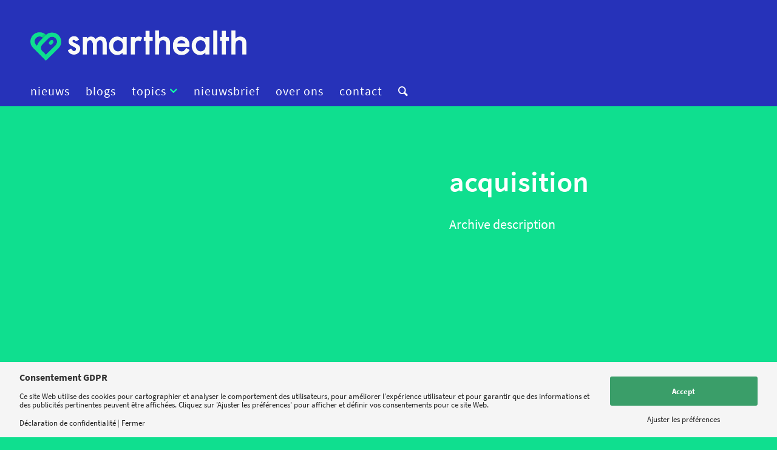

--- FILE ---
content_type: text/html; charset=UTF-8
request_url: https://smarthealth.live/fr/tag/acquisition/
body_size: 30622
content:
<!DOCTYPE html>
<html lang="fr-FR" class="html_stretched responsive av-preloader-disabled  html_header_top html_logo_left html_bottom_nav_header html_menu_left html_slim html_header_sticky_disabled html_header_shrinking_disabled html_mobile_menu_phone html_header_searchicon html_content_align_center html_header_unstick_top_disabled html_header_stretch_disabled html_minimal_header html_av-overlay-side html_av-overlay-side-classic html_av-submenu-noclone html_entry_id_28822 av-cookies-no-cookie-consent av-default-lightbox av-no-preview html_text_menu_active av-mobile-menu-switch-default">
<head><meta charset="UTF-8" /><script>if(navigator.userAgent.match(/MSIE|Internet Explorer/i)||navigator.userAgent.match(/Trident\/7\..*?rv:11/i)){var href=document.location.href;if(!href.match(/[?&]nowprocket/)){if(href.indexOf("?")==-1){if(href.indexOf("#")==-1){document.location.href=href+"?nowprocket=1"}else{document.location.href=href.replace("#","?nowprocket=1#")}}else{if(href.indexOf("#")==-1){document.location.href=href+"&nowprocket=1"}else{document.location.href=href.replace("#","&nowprocket=1#")}}}}</script><script>(()=>{class RocketLazyLoadScripts{constructor(){this.v="2.0.4",this.userEvents=["keydown","keyup","mousedown","mouseup","mousemove","mouseover","mouseout","touchmove","touchstart","touchend","touchcancel","wheel","click","dblclick","input"],this.attributeEvents=["onblur","onclick","oncontextmenu","ondblclick","onfocus","onmousedown","onmouseenter","onmouseleave","onmousemove","onmouseout","onmouseover","onmouseup","onmousewheel","onscroll","onsubmit"]}async t(){this.i(),this.o(),/iP(ad|hone)/.test(navigator.userAgent)&&this.h(),this.u(),this.l(this),this.m(),this.k(this),this.p(this),this._(),await Promise.all([this.R(),this.L()]),this.lastBreath=Date.now(),this.S(this),this.P(),this.D(),this.O(),this.M(),await this.C(this.delayedScripts.normal),await this.C(this.delayedScripts.defer),await this.C(this.delayedScripts.async),await this.T(),await this.F(),await this.j(),await this.A(),window.dispatchEvent(new Event("rocket-allScriptsLoaded")),this.everythingLoaded=!0,this.lastTouchEnd&&await new Promise(t=>setTimeout(t,500-Date.now()+this.lastTouchEnd)),this.I(),this.H(),this.U(),this.W()}i(){this.CSPIssue=sessionStorage.getItem("rocketCSPIssue"),document.addEventListener("securitypolicyviolation",t=>{this.CSPIssue||"script-src-elem"!==t.violatedDirective||"data"!==t.blockedURI||(this.CSPIssue=!0,sessionStorage.setItem("rocketCSPIssue",!0))},{isRocket:!0})}o(){window.addEventListener("pageshow",t=>{this.persisted=t.persisted,this.realWindowLoadedFired=!0},{isRocket:!0}),window.addEventListener("pagehide",()=>{this.onFirstUserAction=null},{isRocket:!0})}h(){let t;function e(e){t=e}window.addEventListener("touchstart",e,{isRocket:!0}),window.addEventListener("touchend",function i(o){o.changedTouches[0]&&t.changedTouches[0]&&Math.abs(o.changedTouches[0].pageX-t.changedTouches[0].pageX)<10&&Math.abs(o.changedTouches[0].pageY-t.changedTouches[0].pageY)<10&&o.timeStamp-t.timeStamp<200&&(window.removeEventListener("touchstart",e,{isRocket:!0}),window.removeEventListener("touchend",i,{isRocket:!0}),"INPUT"===o.target.tagName&&"text"===o.target.type||(o.target.dispatchEvent(new TouchEvent("touchend",{target:o.target,bubbles:!0})),o.target.dispatchEvent(new MouseEvent("mouseover",{target:o.target,bubbles:!0})),o.target.dispatchEvent(new PointerEvent("click",{target:o.target,bubbles:!0,cancelable:!0,detail:1,clientX:o.changedTouches[0].clientX,clientY:o.changedTouches[0].clientY})),event.preventDefault()))},{isRocket:!0})}q(t){this.userActionTriggered||("mousemove"!==t.type||this.firstMousemoveIgnored?"keyup"===t.type||"mouseover"===t.type||"mouseout"===t.type||(this.userActionTriggered=!0,this.onFirstUserAction&&this.onFirstUserAction()):this.firstMousemoveIgnored=!0),"click"===t.type&&t.preventDefault(),t.stopPropagation(),t.stopImmediatePropagation(),"touchstart"===this.lastEvent&&"touchend"===t.type&&(this.lastTouchEnd=Date.now()),"click"===t.type&&(this.lastTouchEnd=0),this.lastEvent=t.type,t.composedPath&&t.composedPath()[0].getRootNode()instanceof ShadowRoot&&(t.rocketTarget=t.composedPath()[0]),this.savedUserEvents.push(t)}u(){this.savedUserEvents=[],this.userEventHandler=this.q.bind(this),this.userEvents.forEach(t=>window.addEventListener(t,this.userEventHandler,{passive:!1,isRocket:!0})),document.addEventListener("visibilitychange",this.userEventHandler,{isRocket:!0})}U(){this.userEvents.forEach(t=>window.removeEventListener(t,this.userEventHandler,{passive:!1,isRocket:!0})),document.removeEventListener("visibilitychange",this.userEventHandler,{isRocket:!0}),this.savedUserEvents.forEach(t=>{(t.rocketTarget||t.target).dispatchEvent(new window[t.constructor.name](t.type,t))})}m(){const t="return false",e=Array.from(this.attributeEvents,t=>"data-rocket-"+t),i="["+this.attributeEvents.join("],[")+"]",o="[data-rocket-"+this.attributeEvents.join("],[data-rocket-")+"]",s=(e,i,o)=>{o&&o!==t&&(e.setAttribute("data-rocket-"+i,o),e["rocket"+i]=new Function("event",o),e.setAttribute(i,t))};new MutationObserver(t=>{for(const n of t)"attributes"===n.type&&(n.attributeName.startsWith("data-rocket-")||this.everythingLoaded?n.attributeName.startsWith("data-rocket-")&&this.everythingLoaded&&this.N(n.target,n.attributeName.substring(12)):s(n.target,n.attributeName,n.target.getAttribute(n.attributeName))),"childList"===n.type&&n.addedNodes.forEach(t=>{if(t.nodeType===Node.ELEMENT_NODE)if(this.everythingLoaded)for(const i of[t,...t.querySelectorAll(o)])for(const t of i.getAttributeNames())e.includes(t)&&this.N(i,t.substring(12));else for(const e of[t,...t.querySelectorAll(i)])for(const t of e.getAttributeNames())this.attributeEvents.includes(t)&&s(e,t,e.getAttribute(t))})}).observe(document,{subtree:!0,childList:!0,attributeFilter:[...this.attributeEvents,...e]})}I(){this.attributeEvents.forEach(t=>{document.querySelectorAll("[data-rocket-"+t+"]").forEach(e=>{this.N(e,t)})})}N(t,e){const i=t.getAttribute("data-rocket-"+e);i&&(t.setAttribute(e,i),t.removeAttribute("data-rocket-"+e))}k(t){Object.defineProperty(HTMLElement.prototype,"onclick",{get(){return this.rocketonclick||null},set(e){this.rocketonclick=e,this.setAttribute(t.everythingLoaded?"onclick":"data-rocket-onclick","this.rocketonclick(event)")}})}S(t){function e(e,i){let o=e[i];e[i]=null,Object.defineProperty(e,i,{get:()=>o,set(s){t.everythingLoaded?o=s:e["rocket"+i]=o=s}})}e(document,"onreadystatechange"),e(window,"onload"),e(window,"onpageshow");try{Object.defineProperty(document,"readyState",{get:()=>t.rocketReadyState,set(e){t.rocketReadyState=e},configurable:!0}),document.readyState="loading"}catch(t){console.log("WPRocket DJE readyState conflict, bypassing")}}l(t){this.originalAddEventListener=EventTarget.prototype.addEventListener,this.originalRemoveEventListener=EventTarget.prototype.removeEventListener,this.savedEventListeners=[],EventTarget.prototype.addEventListener=function(e,i,o){o&&o.isRocket||!t.B(e,this)&&!t.userEvents.includes(e)||t.B(e,this)&&!t.userActionTriggered||e.startsWith("rocket-")||t.everythingLoaded?t.originalAddEventListener.call(this,e,i,o):(t.savedEventListeners.push({target:this,remove:!1,type:e,func:i,options:o}),"mouseenter"!==e&&"mouseleave"!==e||t.originalAddEventListener.call(this,e,t.savedUserEvents.push,o))},EventTarget.prototype.removeEventListener=function(e,i,o){o&&o.isRocket||!t.B(e,this)&&!t.userEvents.includes(e)||t.B(e,this)&&!t.userActionTriggered||e.startsWith("rocket-")||t.everythingLoaded?t.originalRemoveEventListener.call(this,e,i,o):t.savedEventListeners.push({target:this,remove:!0,type:e,func:i,options:o})}}J(t,e){this.savedEventListeners=this.savedEventListeners.filter(i=>{let o=i.type,s=i.target||window;return e!==o||t!==s||(this.B(o,s)&&(i.type="rocket-"+o),this.$(i),!1)})}H(){EventTarget.prototype.addEventListener=this.originalAddEventListener,EventTarget.prototype.removeEventListener=this.originalRemoveEventListener,this.savedEventListeners.forEach(t=>this.$(t))}$(t){t.remove?this.originalRemoveEventListener.call(t.target,t.type,t.func,t.options):this.originalAddEventListener.call(t.target,t.type,t.func,t.options)}p(t){let e;function i(e){return t.everythingLoaded?e:e.split(" ").map(t=>"load"===t||t.startsWith("load.")?"rocket-jquery-load":t).join(" ")}function o(o){function s(e){const s=o.fn[e];o.fn[e]=o.fn.init.prototype[e]=function(){return this[0]===window&&t.userActionTriggered&&("string"==typeof arguments[0]||arguments[0]instanceof String?arguments[0]=i(arguments[0]):"object"==typeof arguments[0]&&Object.keys(arguments[0]).forEach(t=>{const e=arguments[0][t];delete arguments[0][t],arguments[0][i(t)]=e})),s.apply(this,arguments),this}}if(o&&o.fn&&!t.allJQueries.includes(o)){const e={DOMContentLoaded:[],"rocket-DOMContentLoaded":[]};for(const t in e)document.addEventListener(t,()=>{e[t].forEach(t=>t())},{isRocket:!0});o.fn.ready=o.fn.init.prototype.ready=function(i){function s(){parseInt(o.fn.jquery)>2?setTimeout(()=>i.bind(document)(o)):i.bind(document)(o)}return"function"==typeof i&&(t.realDomReadyFired?!t.userActionTriggered||t.fauxDomReadyFired?s():e["rocket-DOMContentLoaded"].push(s):e.DOMContentLoaded.push(s)),o([])},s("on"),s("one"),s("off"),t.allJQueries.push(o)}e=o}t.allJQueries=[],o(window.jQuery),Object.defineProperty(window,"jQuery",{get:()=>e,set(t){o(t)}})}P(){const t=new Map;document.write=document.writeln=function(e){const i=document.currentScript,o=document.createRange(),s=i.parentElement;let n=t.get(i);void 0===n&&(n=i.nextSibling,t.set(i,n));const c=document.createDocumentFragment();o.setStart(c,0),c.appendChild(o.createContextualFragment(e)),s.insertBefore(c,n)}}async R(){return new Promise(t=>{this.userActionTriggered?t():this.onFirstUserAction=t})}async L(){return new Promise(t=>{document.addEventListener("DOMContentLoaded",()=>{this.realDomReadyFired=!0,t()},{isRocket:!0})})}async j(){return this.realWindowLoadedFired?Promise.resolve():new Promise(t=>{window.addEventListener("load",t,{isRocket:!0})})}M(){this.pendingScripts=[];this.scriptsMutationObserver=new MutationObserver(t=>{for(const e of t)e.addedNodes.forEach(t=>{"SCRIPT"!==t.tagName||t.noModule||t.isWPRocket||this.pendingScripts.push({script:t,promise:new Promise(e=>{const i=()=>{const i=this.pendingScripts.findIndex(e=>e.script===t);i>=0&&this.pendingScripts.splice(i,1),e()};t.addEventListener("load",i,{isRocket:!0}),t.addEventListener("error",i,{isRocket:!0}),setTimeout(i,1e3)})})})}),this.scriptsMutationObserver.observe(document,{childList:!0,subtree:!0})}async F(){await this.X(),this.pendingScripts.length?(await this.pendingScripts[0].promise,await this.F()):this.scriptsMutationObserver.disconnect()}D(){this.delayedScripts={normal:[],async:[],defer:[]},document.querySelectorAll("script[type$=rocketlazyloadscript]").forEach(t=>{t.hasAttribute("data-rocket-src")?t.hasAttribute("async")&&!1!==t.async?this.delayedScripts.async.push(t):t.hasAttribute("defer")&&!1!==t.defer||"module"===t.getAttribute("data-rocket-type")?this.delayedScripts.defer.push(t):this.delayedScripts.normal.push(t):this.delayedScripts.normal.push(t)})}async _(){await this.L();let t=[];document.querySelectorAll("script[type$=rocketlazyloadscript][data-rocket-src]").forEach(e=>{let i=e.getAttribute("data-rocket-src");if(i&&!i.startsWith("data:")){i.startsWith("//")&&(i=location.protocol+i);try{const o=new URL(i).origin;o!==location.origin&&t.push({src:o,crossOrigin:e.crossOrigin||"module"===e.getAttribute("data-rocket-type")})}catch(t){}}}),t=[...new Map(t.map(t=>[JSON.stringify(t),t])).values()],this.Y(t,"preconnect")}async G(t){if(await this.K(),!0!==t.noModule||!("noModule"in HTMLScriptElement.prototype))return new Promise(e=>{let i;function o(){(i||t).setAttribute("data-rocket-status","executed"),e()}try{if(navigator.userAgent.includes("Firefox/")||""===navigator.vendor||this.CSPIssue)i=document.createElement("script"),[...t.attributes].forEach(t=>{let e=t.nodeName;"type"!==e&&("data-rocket-type"===e&&(e="type"),"data-rocket-src"===e&&(e="src"),i.setAttribute(e,t.nodeValue))}),t.text&&(i.text=t.text),t.nonce&&(i.nonce=t.nonce),i.hasAttribute("src")?(i.addEventListener("load",o,{isRocket:!0}),i.addEventListener("error",()=>{i.setAttribute("data-rocket-status","failed-network"),e()},{isRocket:!0}),setTimeout(()=>{i.isConnected||e()},1)):(i.text=t.text,o()),i.isWPRocket=!0,t.parentNode.replaceChild(i,t);else{const i=t.getAttribute("data-rocket-type"),s=t.getAttribute("data-rocket-src");i?(t.type=i,t.removeAttribute("data-rocket-type")):t.removeAttribute("type"),t.addEventListener("load",o,{isRocket:!0}),t.addEventListener("error",i=>{this.CSPIssue&&i.target.src.startsWith("data:")?(console.log("WPRocket: CSP fallback activated"),t.removeAttribute("src"),this.G(t).then(e)):(t.setAttribute("data-rocket-status","failed-network"),e())},{isRocket:!0}),s?(t.fetchPriority="high",t.removeAttribute("data-rocket-src"),t.src=s):t.src="data:text/javascript;base64,"+window.btoa(unescape(encodeURIComponent(t.text)))}}catch(i){t.setAttribute("data-rocket-status","failed-transform"),e()}});t.setAttribute("data-rocket-status","skipped")}async C(t){const e=t.shift();return e?(e.isConnected&&await this.G(e),this.C(t)):Promise.resolve()}O(){this.Y([...this.delayedScripts.normal,...this.delayedScripts.defer,...this.delayedScripts.async],"preload")}Y(t,e){this.trash=this.trash||[];let i=!0;var o=document.createDocumentFragment();t.forEach(t=>{const s=t.getAttribute&&t.getAttribute("data-rocket-src")||t.src;if(s&&!s.startsWith("data:")){const n=document.createElement("link");n.href=s,n.rel=e,"preconnect"!==e&&(n.as="script",n.fetchPriority=i?"high":"low"),t.getAttribute&&"module"===t.getAttribute("data-rocket-type")&&(n.crossOrigin=!0),t.crossOrigin&&(n.crossOrigin=t.crossOrigin),t.integrity&&(n.integrity=t.integrity),t.nonce&&(n.nonce=t.nonce),o.appendChild(n),this.trash.push(n),i=!1}}),document.head.appendChild(o)}W(){this.trash.forEach(t=>t.remove())}async T(){try{document.readyState="interactive"}catch(t){}this.fauxDomReadyFired=!0;try{await this.K(),this.J(document,"readystatechange"),document.dispatchEvent(new Event("rocket-readystatechange")),await this.K(),document.rocketonreadystatechange&&document.rocketonreadystatechange(),await this.K(),this.J(document,"DOMContentLoaded"),document.dispatchEvent(new Event("rocket-DOMContentLoaded")),await this.K(),this.J(window,"DOMContentLoaded"),window.dispatchEvent(new Event("rocket-DOMContentLoaded"))}catch(t){console.error(t)}}async A(){try{document.readyState="complete"}catch(t){}try{await this.K(),this.J(document,"readystatechange"),document.dispatchEvent(new Event("rocket-readystatechange")),await this.K(),document.rocketonreadystatechange&&document.rocketonreadystatechange(),await this.K(),this.J(window,"load"),window.dispatchEvent(new Event("rocket-load")),await this.K(),window.rocketonload&&window.rocketonload(),await this.K(),this.allJQueries.forEach(t=>t(window).trigger("rocket-jquery-load")),await this.K(),this.J(window,"pageshow");const t=new Event("rocket-pageshow");t.persisted=this.persisted,window.dispatchEvent(t),await this.K(),window.rocketonpageshow&&window.rocketonpageshow({persisted:this.persisted})}catch(t){console.error(t)}}async K(){Date.now()-this.lastBreath>45&&(await this.X(),this.lastBreath=Date.now())}async X(){return document.hidden?new Promise(t=>setTimeout(t)):new Promise(t=>requestAnimationFrame(t))}B(t,e){return e===document&&"readystatechange"===t||(e===document&&"DOMContentLoaded"===t||(e===window&&"DOMContentLoaded"===t||(e===window&&"load"===t||e===window&&"pageshow"===t)))}static run(){(new RocketLazyLoadScripts).t()}}RocketLazyLoadScripts.run()})();</script>



<!-- mobile setting -->
<meta name="viewport" content="width=device-width, initial-scale=1">

<!-- Scripts/CSS and wp_head hook -->
<meta name='robots' content='index, follow, max-image-preview:large, max-snippet:-1, max-video-preview:-1' />
	<style>img:is([sizes="auto" i], [sizes^="auto," i]) { contain-intrinsic-size: 3000px 1500px }</style>
	
<!-- Social Warfare v4.5.6 https://warfareplugins.com - BEGINNING OF OUTPUT -->
<style>
	@font-face {
		font-family: "sw-icon-font";
		src:url("https://smarthealth.live/wp-content/plugins/social-warfare/assets/fonts/sw-icon-font.eot?ver=4.5.6");
		src:url("https://smarthealth.live/wp-content/plugins/social-warfare/assets/fonts/sw-icon-font.eot?ver=4.5.6#iefix") format("embedded-opentype"),
		url("https://smarthealth.live/wp-content/plugins/social-warfare/assets/fonts/sw-icon-font.woff?ver=4.5.6") format("woff"),
		url("https://smarthealth.live/wp-content/plugins/social-warfare/assets/fonts/sw-icon-font.ttf?ver=4.5.6") format("truetype"),
		url("https://smarthealth.live/wp-content/plugins/social-warfare/assets/fonts/sw-icon-font.svg?ver=4.5.6#1445203416") format("svg");
		font-weight: normal;
		font-style: normal;
		font-display:block;
	}
</style>
<!-- Social Warfare v4.5.6 https://warfareplugins.com - END OF OUTPUT -->


	<!-- This site is optimized with the Yoast SEO Premium plugin v20.8 (Yoast SEO v26.5) - https://yoast.com/wordpress/plugins/seo/ -->
	<title>acquisition Archieven - Smarthealth</title>
<style id="rocket-critical-css">html{min-width:910px}html.responsive{min-width:0px}.container{position:relative;width:100%;margin:0 auto;padding:0px 50px;clear:both}.inner-container{position:relative;height:100%;width:100%}.container_wrap{clear:both;position:relative;border-top-style:solid;border-top-width:1px}.units{float:left;display:inline;margin-left:50px;position:relative;z-index:1;min-height:1px}#wrap_all{width:100%;position:static;z-index:2;overflow:hidden}body .units.alpha{margin-left:0;clear:left}body .units.alpha{width:100%}.container .av-content-full.units{width:100%}.container{max-width:1010px}@media only screen and (min-width:768px) and (max-width:989px){.responsive #top{overflow-x:hidden}.responsive .container{max-width:782px}}@media only screen and (max-width:989px){.responsive #top #wrap_all .av-flex-cells .no_margin{height:auto!important;overflow:hidden}}@media only screen and (max-width:767px){.responsive #top{overflow-x:hidden}.responsive #top #wrap_all .container{width:85%;max-width:85%;margin:0 auto;padding-left:0;padding-right:0;float:none}.responsive .units{margin:0}.responsive #top #wrap_all .av-flex-cells .no_margin{margin:0;margin-bottom:20px;width:100%}.responsive #top #wrap_all .av-flex-cells .no_margin{display:block;margin:0;height:auto!important;overflow:hidden;padding-left:8%!important;padding-right:8%!important}.responsive #top #wrap_all .av-flex-cells .no_margin .flex_cell_inner{width:100%;max-width:100%;margin:0 auto}.responsive #top #wrap_all .av-flex-cells .no_margin.av-zero-padding{padding-left:0%!important;padding-right:0%!important}}.container:after{content:"\0020";display:block;height:0;clear:both;visibility:hidden}.clearfix:before,.clearfix:after{content:'\0020';display:block;overflow:hidden;visibility:hidden;width:0;height:0}.clearfix:after{clear:both}.clearfix{zoom:1}body div .no_margin{margin-left:0}div .av_one_half{margin-left:6%;width:47%}#top div .no_margin{margin-left:0;margin-top:0}#top .no_margin.av_one_half{width:50%}html,body,div,span,h1,h3,h4,p,a,img,strong,i,ul,li,form,header,nav,section{margin:0;padding:0;border:0;font-size:100%;font:inherit;vertical-align:baseline}header,nav,section{display:block}body{line-height:1em}ul{list-style:none}*{-moz-box-sizing:border-box;-webkit-box-sizing:border-box;box-sizing:border-box}html.responsive,.responsive body{overflow-x:hidden}body{font:13px/1.65em "HelveticaNeue","Helvetica Neue",Helvetica,Arial,sans-serif;color:#444;-webkit-text-size-adjust:100%}h1,h3,h4{font-weight:600}#top h4 a{font-weight:inherit;text-decoration:none;color:inherit}h1{font-size:34px;line-height:1.1em;margin-bottom:14px}h3{font-size:20px;line-height:1.1em;margin-bottom:8px}h4{font-size:18px;line-height:1.1em;margin-bottom:4px}p{margin:0.85em 0}strong{font-weight:bold}a{text-decoration:none;outline:0;max-width:100%;max-width:none\9}a:visited{outline:0;text-decoration:underline}#top .avia_hidden_link_text{display:none}ul{margin-bottom:20px}ul{list-style:none outside;margin-left:7px}ul ul{margin:4px 0 5px 30px}ul ul li{margin-bottom:6px}img,a img{border:none;padding:0;margin:0;display:inline-block;max-width:100%;height:auto;image-rendering:optimizeQuality}.button{padding:9px 22px;border:none;-webkit-appearance:none;border-radius:0px}[data-av_icon]:before{-webkit-font-smoothing:antialiased;-moz-osx-font-smoothing:grayscale;font-weight:normal;content:attr(data-av_icon);speak:none}#top form{margin-bottom:20px}#header{position:relative;z-index:501;width:100%;background:transparent}#header_main .container,.main_menu ul:first-child>li a{height:88px;line-height:88px}.html_header_top #top .av_menu_left .main_menu{left:0px;right:auto}.html_header_top .av_bottom_nav_header #header_main_alternate .main_menu ul:first-child>li>a{height:50px;line-height:50px}.html_header_top.html_bottom_nav_header #header_main{z-index:3}.html_header_top.html_bottom_nav_header #header_main_alternate .main_menu{clear:both;position:relative;line-height:40px;height:100%;width:100%;float:left}.html_header_top.html_bottom_nav_header #header_main_alternate .main_menu>div,.html_header_top.html_bottom_nav_header #header_main_alternate .main_menu ul:first-child{width:100%;height:50px}.html_header_top.html_bottom_nav_header #header_main_alternate .main_menu .menu-item-search-dropdown{float:right}#header_main_alternate{z-index:2}#header #header_main_alternate .container{max-height:none;height:auto}#header_main_alternate .avia_mega_div{right:auto;left:0}#header_main{border-bottom-width:1px;border-bottom-style:solid;z-index:1}.header_bg{position:absolute;top:0;left:0;width:100%;height:100%;opacity:0.95;filter:alpha(opacity=95);z-index:0;-webkit-perspective:1000px;-webkit-backface-visibility:hidden}.html_header_sticky_disabled .header_bg{opacity:1;filter:alpha(opacity=100)}.av_minimal_header .header_bg{opacity:1;filter:alpha(opacity=100)}.av_minimal_header #header_main{border:none}.av_minimal_header .avia-menu-fx{display:none}#top #header.av_minimal_header .main_menu ul:first-child>li>ul,#top #header.av_minimal_header .main_menu .avia_mega_div>.sub-menu{border-top:none}.av_minimal_header #header_main .container,.av_minimal_header .main_menu ul:first-child>li a{height:90px;line-height:90px}.av_minimal_header #header_main_alternate{border:none}.av-hamburger{padding:0 0 0 0;display:inline-block;font:inherit;color:inherit;text-transform:none;background-color:transparent;border:0;margin:0;overflow:visible}.av-hamburger-box{width:35px;height:24px;display:inline-block;position:relative}.av-hamburger-inner{display:block;top:50%;margin-top:-2px}.av-hamburger-inner,.av-hamburger-inner::before,.av-hamburger-inner::after{width:40px;height:3px;background-color:#000;border-radius:3px;position:absolute}.av-hamburger-inner::before,.av-hamburger-inner::after{content:"";display:block}.av-hamburger-inner::before{top:-10px}.av-hamburger-inner::after{bottom:-10px}.av-burger-menu-main{display:none}.av-burger-menu-main a{padding-left:10px}.av-hamburger strong{display:none}.av-hamburger-box{height:8px}.av-hamburger-inner,.av-hamburger-inner::before,.av-hamburger-inner::after{width:100%}div .logo{float:left;position:absolute;left:0;z-index:1}.logo,.logo a{overflow:hidden;position:relative;display:block;height:100%}.logo img{padding:0;display:block;width:auto;height:auto;max-height:100%;image-rendering:auto;position:relative;z-index:2;height:100%\9;height:auto\9}.main_menu{clear:none;position:absolute;z-index:100;line-height:30px;height:100%;margin:0;right:0}.av-main-nav-wrap{float:left;position:relative;z-index:3}.av-main-nav-wrap ul{margin:0;padding:0}.av-main-nav{z-index:110;position:relative}.av-main-nav ul{display:none;margin-left:0;left:0;position:absolute;top:100%;width:208px;z-index:2;padding:0;box-shadow:0 8px 15px rgba(0,0,0,0.1);margin-top:-1px}.av-main-nav ul li{margin:0;padding:0;width:100%}.av-main-nav ul li a{border-right-style:solid;border-right-width:1px;border-left-style:solid;border-left-width:1px}.av-main-nav ul li:last-child>a{border-bottom-style:solid;border-bottom-width:1px}.av-main-nav li{float:left;position:relative;z-index:20}.av-main-nav>li>ul{border-top-width:2px;border-top-style:solid}.av-main-nav>li{line-height:30px}.av-main-nav li a{max-width:none}.av-main-nav>li>a{display:block;text-decoration:none;padding:0 13px;font-weight:normal;font-size:12px;font-weight:600;font-size:13px}#top .av-main-nav ul a{width:100%;height:auto;float:left;text-align:left;line-height:23px;padding:8px 15px;font-size:12px;min-height:23px;max-width:none;text-decoration:none;font-family:inherit}.avia-menu-fx{position:absolute;bottom:-1px;height:2px;z-index:10;width:100%;left:0;opacity:0;visibility:hidden}.avia-menu-fx .avia-arrow-wrap{height:10px;width:10px;position:absolute;top:-10px;left:50%;margin-left:-5px;overflow:hidden;display:none;visibility:hidden}.avia-menu-fx .avia-arrow-wrap .avia-arrow{top:10px}.html_bottom_nav_header #top #menu-item-search>a{padding-right:0}.main_menu .avia-bullet{display:none}#top #header .mega_menu_title a{color:inherit;font-size:17px;line-height:1.1em;padding:0;margin:0;background:transparent;border:none}#header .avia_mega_div{display:none;margin:-1px 0 0 0;right:0;position:absolute;top:100%;z-index:2;box-shadow:0 32px 60px rgba(0,0,0,0.1);overflow:hidden;padding:1px 0 0;text-align:left}#header.av_minimal_header .avia_mega_div{margin:0;border-top-style:solid;border-top-width:1px}#header.av_minimal_header .avia_mega_div .units{border-right:none}#header .avia_mega_div .units{padding:0 14px 0 15px;margin:0;border-right-style:dotted;border-right-width:1px}#top #header .avia_mega_div ul,#top #header .avia_mega_div li{position:relative;display:block;top:auto;left:auto;height:auto}#top #header .avia_mega_div .sub-menu{overflow:hidden;width:100%;box-shadow:none;border-style:none;border-width:0px;position:relative;top:0;display:block;left:0;clear:both}#top #header .avia_mega_div>.sub-menu{display:table;padding:20px 30px 30px;border-top-style:solid;border-top-width:2px}#top #header .avia_mega_div>.sub-menu.avia_mega_hr{padding-top:30px}#top #header .avia_mega_div>.sub-menu>li{display:table-cell;float:none;padding-top:10px;padding-bottom:0;vertical-align:top}#top #header .avia_mega_div>.sub-menu.avia_mega_hr{border-top-width:1px;border-top-style:dashed}#header .avia_mega_div .avia_mega_menu_columns_first{padding-left:0}#header .avia_mega_div .avia_mega_menu_columns_last{padding-right:0;border-right-style:none;border-right-width:0}.avia-bullet{display:block;position:absolute;height:0;width:0;top:51%;margin-top:-3px;left:-3px;border-top:3px solid transparent!important;border-bottom:3px solid transparent!important;border-left:3px solid green}#header .mega_menu_title{margin-bottom:8px;font-size:17px;line-height:1.1em;font-weight:600;display:block}#top #menu-item-search{z-index:100}#top .menu-item-search-dropdown>a{font-size:17px}#top #menu-item-search.menu-item-search-dropdown>a{border-left:none}.avia-arrow{height:10px;width:10px;position:absolute;top:-6px;left:50%;margin-left:-5px;-webkit-transform:rotate(45deg);transform:rotate(45deg);border-width:1px;border-style:solid;visibility:hidden\9}.content{padding-top:50px;padding-bottom:50px;-webkit-box-sizing:content-box;-moz-box-sizing:content-box;box-sizing:content-box;min-height:1px;z-index:1}.content{border-right-style:solid;border-right-width:1px;margin-right:-1px}.content .entry-content-wrapper{padding-right:50px}.fullsize .content{margin:0;border:none}.fullsize .content .entry-content-wrapper{padding-right:0}.no_sidebar_border .content{border-left:none;border-right:none}#scroll-top-link{position:fixed;border-radius:2px;height:50px;width:50px;line-height:50px;text-decoration:none;text-align:center;opacity:0;right:50px;bottom:50px;z-index:1030;visibility:hidden}@media only screen and (min-width:768px) and (max-width:989px){.responsive .main_menu ul:first-child>li>a{padding:0 10px}.responsive #top .header_bg{opacity:1;filter:alpha(opacity=100)}.responsive #main .container_wrap:first-child{border-top:none}.responsive .logo{float:left}.responsive .logo img{margin:0}}@media only screen and (max-width:767px){.responsive .content .entry-content-wrapper{padding:0}.responsive .content{border:none}.responsive #top #wrap_all #header{position:relative;width:100%;float:none;height:auto;margin:0!important;opacity:1;min-height:0}.responsive #top #main{padding-top:0!important;margin:0}.responsive #top #main .container_wrap:first-child{border-top:none}.responsive #top .logo{position:static;display:table;height:80px!important;float:none;padding:0;border:none;width:80%}.responsive .logo a{display:table-cell;vertical-align:middle}.responsive .logo img{height:auto!important;width:auto;max-width:100%;display:block;max-height:80px}.responsive #header_main .container{height:auto!important}.responsive #top .header_bg{opacity:1;filter:alpha(opacity=1)}.responsive .logo img{margin:0}.responsive .av-burger-menu-main{display:block}.responsive #top #wrap_all .main_menu{top:0;height:80px;left:auto;right:0;display:block;position:absolute}.responsive .main_menu ul:first-child>li a{height:80px;line-height:80px}.responsive #top .av-main-nav .menu-item{display:none}.responsive #top .av-main-nav .menu-item-avia-special{display:block}.responsive #top #wrap_all .menu-item-search-dropdown>a{font-size:24px}.responsive #header_main_alternate{display:none}.responsive #top #wrap_all .av-logo-container{height:80px;line-height:80px}.responsive #top #wrap_all .av-logo-container{padding:0}.responsive #top #header .av-main-nav>li>a{background:transparent;color:inherit}.responsive #scroll-top-link{display:none}}.av-layout-grid-container{width:100%;table-layout:fixed;display:table;border-top-style:none;border-top-width:0px}.flex_cell{display:table-cell;padding:30px;vertical-align:top}.flex_cell_inner{display:block;position:relative}.av-special-heading{width:100%;clear:both;display:block;margin-top:50px;position:relative}.av-special-heading.avia-builder-el-no-sibling{margin-top:0px;margin-bottom:0px}body .av-special-heading .av-special-heading-tag{padding:0;margin:0;float:left}.special-heading-border{position:relative;overflow:hidden}.av-special-heading-h1 .special-heading-border{height:3.4em}.av-special-heading-h3 .special-heading-border{height:1.9em}.special-heading-inner-border{display:block;width:100%;margin-left:15px;border-top-style:solid;border-top-width:1px;position:relative;top:50%;opacity:0.15;filter:alpha(opacity=15)}.modern-quote .av-special-heading-tag{font-weight:300}body .av-special-heading.blockquote>*{white-space:normal;float:none}body .av-special-heading.blockquote .special-heading-border{display:none}.av-subheading{font-size:15px;line-height:1.3em}.av-subheading p:first-child{margin-top:0}.av-subheading p:last-child{margin-bottom:0}.av-subheading_below{margin-top:0.3em}.hr{clear:both;display:block;width:100%;height:25px;line-height:25px;position:relative;margin:30px 0;float:left}.hr-inner{width:100%;position:absolute;height:1px;left:0;top:50%;width:100%;margin-top:-1px;border-top-width:1px;border-top-style:solid}body .container_wrap .hr.avia-builder-el-last{margin:30px 0}.hr-custom{margin:0;display:block;min-height:21px;height:auto;overflow:hidden;white-space:nowrap;width:100%;float:left}.hr-custom .hr-inner{display:inline-block;position:relative;vertical-align:middle}.hr-custom.hr-center{text-align:center}.avia-icon-list .iconlist_title{text-transform:uppercase;top:4px;margin-bottom:0;position:relative}.avia-icon-list .iconlist_content_wrap{overflow:hidden;min-height:1.5em;padding-bottom:4px}.avia-icon-list .av-iconlist-empty .iconlist_title{margin-top:17px}.avia-icon-list .iconlist-timeline{position:absolute;top:1%;left:32px;width:1px;height:99%;border-right-width:1px;border-right-style:dashed}.avia-icon-list .iconlist_content{line-height:1.65em}.avia-icon-list li:last-child .iconlist-timeline{display:none}#top .av_iconlist_title a{text-decoration:none}.snp-root{display:none}.snp-builder{-webkit-touch-callout:none}.snp-bld-step-cont{position:fixed;z-index:99999999}.snp-bld-step:after{visibility:hidden;display:block;font-size:0;content:" ";clear:both;height:0}.snp-bld-step{display:none;position:relative}.bld-el-cont{position:absolute}.bld-el{box-sizing:border-box;-moz-box-sizing:border-box;-webkit-box-sizing:border-box}.bld-el-text .bld-el,.bld-el-cont .bld-el{height:100%;width:100%}.snp-bld-step-cont.snp-bld-center{top:50%;left:50%;-webkit-transform:translateX(-50%) translateY(-50%);-moz-transform:translateX(-50%) translateY(-50%);-ms-transform:translateX(-50%) translateY(-50%);transform:translateX(-50%) translateY(-50%)}.snp-overlay{position:fixed;width:100%;height:100%;visibility:hidden;top:0px;left:0px;z-index:100000;opacity:0;background:#5A5757}#gdprc_bar,#gdprc_bar *,#gdprc_bar :after,#gdprc_bar :before,#gdprc_bar:after,#gdprc_bar:before{-webkit-box-sizing:border-box;box-sizing:border-box}#gdprc_bar .gdprc_link{display:inline-block;-webkit-box-shadow:none;box-shadow:none;border:none;font:inherit;outline:0;line-height:1}#gdprc_bar .gdprc_button{padding:1rem 2rem;outline:0;width:100%;border-radius:0;min-height:3rem;font:inherit;font-weight:700;line-height:1}#gdprc_bar.corners .gdprc_button,#gdprc_bar.corners .gdprc_link{border-radius:3px}#gdprc_bar{display:none;position:fixed!important;background:#f5f5f5;border-top:1px solid #eee;z-index:999999;width:100%;padding:1rem 0;overflow:hidden;max-height:100vh;overflow-y:auto}#gdprc_bar::-webkit-scrollbar{height:12px;width:12px;background:0 0}#gdprc_bar::-webkit-scrollbar-button,#gdprc_bar::-webkit-scrollbar-corner{display:none}#gdprc_bar::-webkit-scrollbar-thumb{background-clip:content-box;border-radius:12px;background-color:#e5e5e5;border:2px solid transparent}#gdprc_bar::-webkit-scrollbar-track{background:0 0}#gdprc_bar .container{position:static;-webkit-box-align:center;-ms-flex-align:center;align-items:center;display:-webkit-box;display:-ms-flexbox;display:flex;-webkit-box-pack:justify;-ms-flex-pack:justify;justify-content:space-between;padding:0 2rem;margin:0 auto;max-width:1310px}@media screen and (max-width:640px){#gdprc_bar .container{-webkit-box-orient:vertical;-webkit-box-direction:normal;-ms-flex-direction:column;flex-direction:column}}#gdprc_bar .container .gdprc_content{width:100%;-webkit-box-flex:3;-ms-flex:3;flex:3;margin:0 2rem 0 0}@media screen and (max-width:640px){#gdprc_bar .container .gdprc_content{margin:0 0 1.6rem}}#gdprc_bar .container .gdprc_content__title{margin:0 0 1rem;font-weight:700}#gdprc_bar .container .gdprc_content__desc{margin:0 0 1rem}#gdprc_bar .container .gdprc_actions{text-align:center;width:20%;min-width:200px}@media screen and (max-width:640px){#gdprc_bar .container .gdprc_actions{width:100%}}#gdprc_bar .container .gdprc_actions>*{display:block;margin-bottom:1rem}#gdprc_bar .container .gdprc_actions>:last-child{margin-bottom:0}#gdprc_bar .container .gdprc_actions .gdprc_button{padding:10px 20px}#gdprc_bar:not(.top){bottom:0}.gdprc_content__link_separator{opacity:.65}.av-content-template{min-height:auto}.av-content-template .av-inner-content{position:relative;z-index:1}p:empty{display:none}body .container_wrap .avia-builder-el-no-sibling{margin-top:0;margin-bottom:0}body .container_wrap .avia-builder-el-last{margin-bottom:0}body .container_wrap .avia-builder-el-first{margin-top:0}.avia_textblock{clear:both;line-height:1.65em}.avia-section{clear:both;width:100%;float:left;min-height:100px;position:static}.avia-full-stretch{background-size:cover!important}#top #main .avia-section .template-page{width:100%;border:none;margin-left:auto;padding-left:0;margin-right:auto}.avia-section .template-page .entry-content-wrapper{padding-right:0}.html_header_sticky_disabled .container_wrap:first-child{border-top:none}#top #wrap_all #main .avia-no-border-styling{border:none}.html_minimal_header #main>.avia-builder-el-0{border-top:none}button::-moz-focus-inner{padding:0;border:0}@font-face{font-family:'source-sans-pro';src:url('https://smarthealth.live/wp-content/uploads/avia_fonts/type_fonts/source-sans-pro/sourcesanspro-black.ttf') format('truetype');font-style:normal;font-weight:900;font-display:swap}@font-face{font-family:'source-sans-pro';src:url('https://smarthealth.live/wp-content/uploads/avia_fonts/type_fonts/source-sans-pro/sourcesanspro-blackitalic.ttf') format('truetype');font-style:italic;font-weight:900;font-display:swap}@font-face{font-family:'source-sans-pro';src:url('https://smarthealth.live/wp-content/uploads/avia_fonts/type_fonts/source-sans-pro/sourcesanspro-bold.ttf') format('truetype');font-style:normal;font-weight:700;font-display:swap}@font-face{font-family:'source-sans-pro';src:url('https://smarthealth.live/wp-content/uploads/avia_fonts/type_fonts/source-sans-pro/sourcesanspro-bolditalic.ttf') format('truetype');font-style:italic;font-weight:700;font-display:swap}@font-face{font-family:'source-sans-pro';src:url('https://smarthealth.live/wp-content/uploads/avia_fonts/type_fonts/source-sans-pro/sourcesanspro-extralight.ttf') format('truetype');font-style:normal;font-weight:200;font-display:swap}@font-face{font-family:'source-sans-pro';src:url('https://smarthealth.live/wp-content/uploads/avia_fonts/type_fonts/source-sans-pro/sourcesanspro-extralightitalic.ttf') format('truetype');font-style:italic;font-weight:200;font-display:swap}@font-face{font-family:'source-sans-pro';src:url('https://smarthealth.live/wp-content/uploads/avia_fonts/type_fonts/source-sans-pro/sourcesanspro-italic.ttf') format('truetype');font-style:italic;font-weight:400;font-display:swap}@font-face{font-family:'source-sans-pro';src:url('https://smarthealth.live/wp-content/uploads/avia_fonts/type_fonts/source-sans-pro/sourcesanspro-light.ttf') format('truetype');font-style:normal;font-weight:300;font-display:swap}@font-face{font-family:'source-sans-pro';src:url('https://smarthealth.live/wp-content/uploads/avia_fonts/type_fonts/source-sans-pro/sourcesanspro-lightitalic.ttf') format('truetype');font-style:italic;font-weight:300;font-display:swap}@font-face{font-family:'source-sans-pro';src:url('https://smarthealth.live/wp-content/uploads/avia_fonts/type_fonts/source-sans-pro/sourcesanspro-regular.ttf') format('truetype');font-style:normal;font-weight:400;font-display:swap}@font-face{font-family:'source-sans-pro';src:url('https://smarthealth.live/wp-content/uploads/avia_fonts/type_fonts/source-sans-pro/sourcesanspro-semibold.ttf') format('truetype');font-style:normal;font-weight:600;font-display:swap}@font-face{font-family:'source-sans-pro';src:url('https://smarthealth.live/wp-content/uploads/avia_fonts/type_fonts/source-sans-pro/sourcesanspro-semibolditalic.ttf') format('truetype');font-style:italic;font-weight:600;font-display:swap}body{font-size:18px}html,#scroll-top-link{background-color:#0fdf8f}#scroll-top-link{color:#ffffff;border:1px solid #ebebeb}.html_stretched #wrap_all{background-color:#0fdf8f}.footer_color div,.footer_color header,.footer_color h4,.footer_color a,.footer_color header{border-color:#ebebeb}.footer_color h4{color:#000000}.footer_color a{color:#ffffff}.footer_color .avia-icon-list .iconlist-timeline{border-color:#ebebeb}.footer_color .iconlist_content{color:#ffffff}.alternate_color,.alternate_color div,.alternate_color h1,.alternate_color p{border-color:#ebebeb}.alternate_color{background-color:#0fdf8f;color:#ffffff}.alternate_color h1{color:#ffffff}.alternate_color .special-heading-inner-border{border-color:#ffffff}.alternate_color ::-webkit-input-placeholder{color:#969696}.alternate_color ::-moz-placeholder{color:#969696;opacity:1}.alternate_color :-ms-input-placeholder{color:#969696}.main_color,.main_color div,.main_color section,.main_color span,.main_color p,.main_color section{border-color:#ebebeb}.main_color{background-color:#fafafa;color:#525250}.main_color .special-heading-inner-border{border-color:#525250}.main_color ::-webkit-input-placeholder{color:#525250}.main_color ::-moz-placeholder{color:#525250;opacity:1}.main_color :-ms-input-placeholder{color:#525250}#main{border-color:#ebebeb}.header_color,.header_color div,.header_color nav,.header_color span,.header_color a,.header_color img,.header_color strong,.header_color ul,.header_color li,.header_color nav{border-color:#ebebeb}.header_color{background-color:#2632b9;color:#fafafa}.header_color .heading-color{color:#000000}.header_color a,.header_color strong{color:#ffffff}.header_color .avia-menu-fx,.header_color .avia-menu-fx .avia-arrow{background-color:#ffffff;color:#2632b9;border-color:#dddddd}.header_color .avia-bullet{border-color:#ffffff}.html_header_top .header_color .main_menu ul:first-child>li>ul,.html_header_top #top .header_color .avia_mega_div>.sub-menu{border-top-color:#ffffff}.header_color ::-webkit-input-placeholder{color:#ffffff}.header_color ::-moz-placeholder{color:#ffffff;opacity:1}.header_color :-ms-input-placeholder{color:#ffffff}.header_color .header_bg,.header_color .main_menu ul ul,.header_color .main_menu .menu ul li a,.header_color .avia_mega_div{background-color:#2632b9;color:#ffffff}.header_color .main_menu ul:first-child>li>a{color:#ffffff}.header_color#header .avia_mega_div>.sub-menu.avia_mega_hr{border-color:#ebebeb}#main{background-color:#2632b9}.header_color .av-hamburger-inner,.header_color .av-hamburger-inner::before,.header_color .av-hamburger-inner::after{background-color:#ffffff}h1,h3,h4,.av-special-font{font-family:'source-sans-pro','HelveticaNeue','Helvetica Neue','Helvetica-Neue',Helvetica,Arial,sans-serif}body.roboto{font-family:'roboto','HelveticaNeue','Helvetica Neue','Helvetica-Neue',Helvetica,Arial,sans-serif}.container{width:100%}.responsive .container{max-width:1310px}.container{max-width:1310px}body#top{font-family:source-sans-pro}.container{max-width:1200px;width:100%;padding:0 25px}@media (min-width:990px){.container{padding:0 50px}}#top #footer-page .iconlist_content_wrap{display:none}#top #footer-page .iconlist-timeline{display:none}#top #header .av-logo-container{height:100px;line-height:100px;padding-top:50px;margin-bottom:25px;background-color:#2632b9}#top #header .av-language-switch-item{display:none!important}#top #header .logo{max-width:400px}#top #header .avia-menu>ul>li:first-child a{padding-left:0}#top #header .avia-menu #avia-menu{display:flex}#top #header .avia-menu #avia-menu .wpml-ls-native{text-transform:lowercase;opacity:0.8;font-size:0.9em}#top #header .avia-menu #avia-menu li{position:relative}#top #header .avia-menu #avia-menu li.breakposition{flex:1}#top #header .avia-menu .avia_mega_div{opacity:0}#top #header .avia-menu li a{font-size:1.1em;font-weight:400;letter-spacing:1px;text-transform:lowercase}#top #header .avia-menu .avia_mega_div{display:flex!important;flex-direction:row;justify-content:flex-start;background-color:#2a38ce;border:0;border-bottom-left-radius:20px;border-bottom-right-radius:20px}#top #header .avia-menu .avia_mega_div>.sub-menu:first-child{margin-top:10px}#top #header .avia-menu .avia_mega_div .sub-menu{width:250px;overflow:visible;background-color:transparent;display:flex;flex-direction:column}#top #header .avia-menu .avia_mega_div .sub-menu li{padding-left:0}#top #header .avia-menu .avia_mega_div .sub-menu li a{text-transform:lowercase;color:white}@media (max-width:767px){#top #header{position:fixed!important}#top #header .logo{width:55%}}#top #header .main_menu .menu ul li>a{background-color:#2a38ce}#top h1,#top h3,#top h4{font-family:source-sans-pro;text-transform:none;letter-spacing:0px}#top h1{font-weight:600;font-size:3rem;line-height:1em;text-transform:lowercase;overflow-wrap:break-word}#top h3{margin-top:20px;margin-bottom:20px;font-size:1.8em;font-weight:700;text-transform:lowercase}#top .av-special-heading .special-heading-border{height:auto;clear:both}#top .av-special-heading .special-heading-border .special-heading-inner-border{position:static;border:none;height:5px;background:currentColor;margin:8px 0 0 0;width:80px}#top .avia-section{border-top:0!important}#top .hero{display:flex}#top .hero p{text-transform:none;font-size:1.3em;line-height:1.6em}@media (min-width:768px) and (max-width:989px){#top .hero p{font-size:1.3em}}@media (max-width:767px){#top .hero p{font-size:1.3em}}@media (min-width:768px) and (max-width:989px){#top .hero{flex-direction:column!important}}@media (max-width:767px){#top .hero{flex-direction:column!important}}#top .hero .av-special-heading{margin-top:0!important}#top .hero .flex_cell{height:unset!important;display:block;padding:0 !;min-height:570px}@media (min-width:768px) and (max-width:989px){#top .hero .flex_cell{width:100%;aspect-ratio:unset;min-height:unset!important}}@media (max-width:767px){#top .hero .flex_cell{width:100%;aspect-ratio:unset;min-height:unset!important}}#top .hero .flex_cell .flex_cell_inner{height:100%}#top .hero .flex_cell .flex_cell_inner .av-content-template{height:100%}#top .hero .flex_cell .flex_cell_inner .av-content-template .av-inner-content{height:100%}#top .hero .flex_cell .flex_cell_inner .av-content-template .av-inner-content .hero-bg{height:100%;background-repeat:no-repeat;background-size:cover;background-position:center center;min-height:500px;width:100%}@media (max-width:767px){#top .hero .flex_cell .flex_cell_inner .av-content-template .av-inner-content .hero-bg{min-height:33vh}}#top .hero .av-subheading.av-subheading_below{margin-top:30px}#top .hero .av-subheading.av-subheading_below p{text-transform:none;font-size:1.2em;line-height:1.6em}@media (min-width:768px) and (max-width:989px){#top #av-layout-grid-1 .flex_cell:not(:first-child){padding-top:35px!important;padding-bottom:32px!important;min-height:unset!important}#top #av-layout-grid-1 .flex_cell:not(:first-child) h1{font-size:2.5em}}@media (max-width:767px){#top #av-layout-grid-1{margin-top:80px!important}#top #av-layout-grid-1 .flex_cell:not(:first-child){padding-top:35px!important;padding-bottom:32px!important;min-height:unset!important}#top #av-layout-grid-1 .flex_cell:not(:first-child) h1{font-size:2.5em}}</style>
	<link rel="canonical" href="https://smarthealth.live/fr/tag/acquisition/" />
	<meta property="og:locale" content="fr_FR" />
	<meta property="og:type" content="article" />
	<meta property="og:title" content="acquisition Archieven" />
	<meta property="og:url" content="https://smarthealth.live/fr/tag/acquisition/" />
	<meta property="og:site_name" content="Smarthealth" />
	<meta name="twitter:card" content="summary_large_image" />
	<meta name="twitter:site" content="@SmartHealthNL" />
	<script type="application/ld+json" class="yoast-schema-graph">{"@context":"https://schema.org","@graph":[{"@type":"CollectionPage","@id":"https://smarthealth.live/fr/tag/acquisition/","url":"https://smarthealth.live/fr/tag/acquisition/","name":"acquisition Archieven - Smarthealth","isPartOf":{"@id":"https://smarthealth.live/fr/#website"},"primaryImageOfPage":{"@id":"https://smarthealth.live/fr/tag/acquisition/#primaryimage"},"image":{"@id":"https://smarthealth.live/fr/tag/acquisition/#primaryimage"},"thumbnailUrl":"https://smarthealth.live/wp-content/uploads/2021/12/Vergaderzaal.jpg","breadcrumb":{"@id":"https://smarthealth.live/fr/tag/acquisition/#breadcrumb"},"inLanguage":"fr-FR"},{"@type":"ImageObject","inLanguage":"fr-FR","@id":"https://smarthealth.live/fr/tag/acquisition/#primaryimage","url":"https://smarthealth.live/wp-content/uploads/2021/12/Vergaderzaal.jpg","contentUrl":"https://smarthealth.live/wp-content/uploads/2021/12/Vergaderzaal.jpg","width":2000,"height":1125,"caption":"Vergaderzaal"},{"@type":"BreadcrumbList","@id":"https://smarthealth.live/fr/tag/acquisition/#breadcrumb","itemListElement":[{"@type":"ListItem","position":1,"name":"Home","item":"https://smarthealth.live/fr/"},{"@type":"ListItem","position":2,"name":"acquisition"}]},{"@type":"WebSite","@id":"https://smarthealth.live/fr/#website","url":"https://smarthealth.live/fr/","name":"Smarthealth","description":"Het kennisplatform voor digital health","publisher":{"@id":"https://smarthealth.live/fr/#organization"},"potentialAction":[{"@type":"SearchAction","target":{"@type":"EntryPoint","urlTemplate":"https://smarthealth.live/fr/?s={search_term_string}"},"query-input":{"@type":"PropertyValueSpecification","valueRequired":true,"valueName":"search_term_string"}}],"inLanguage":"fr-FR"},{"@type":"Organization","@id":"https://smarthealth.live/fr/#organization","name":"SmartHealth","url":"https://smarthealth.live/fr/","logo":{"@type":"ImageObject","inLanguage":"fr-FR","@id":"https://smarthealth.live/fr/#/schema/logo/image/","url":"https://smarthealth.live/wp-content/uploads/2013/07/logofutura400PIXBREED.png","contentUrl":"https://smarthealth.live/wp-content/uploads/2013/07/logofutura400PIXBREED.png","width":400,"height":96,"caption":"SmartHealth"},"image":{"@id":"https://smarthealth.live/fr/#/schema/logo/image/"},"sameAs":["https://www.facebook.com/smarthealthnl/","https://x.com/SmartHealthNL"]}]}</script>
	<!-- / Yoast SEO Premium plugin. -->


<link rel='dns-prefetch' href='//www.googletagmanager.com' />

<link rel="alternate" type="application/rss+xml" title="Smarthealth &raquo; Flux" href="https://smarthealth.live/fr/feed/" />
<link rel="alternate" type="application/rss+xml" title="Smarthealth &raquo; Flux des commentaires" href="https://smarthealth.live/fr/comments/feed/" />
<link rel="alternate" type="application/rss+xml" title="Smarthealth &raquo; Flux de l’étiquette acquisition" href="https://smarthealth.live/fr/tag/acquisition/feed/" />
<script>
window.top.gdprConsents = {
"cookieDelimiter": ",",
"bypassCache": "1",
"ids": "46448",
"mandatoryIds": "46448",
"multisite": "1",
"acceptAllRedirect": "https://smarthealth.live/fr/",
"refreshTime": 1000,
"directConsentId": "",
"directContent": "LyogUGFzdGUgeW91ciBHb29nbGUgQW5hbHl0aWNzIEpBVkFTQ1JJUFQgaGVyZS4uICov"};
</script>
<!-- google webfont font replacement -->

			<script type="rocketlazyloadscript" data-rocket-type='text/javascript'>

				(function() {

					/*	check if webfonts are disabled by user setting via cookie - or user must opt in.	*/
					var html = document.getElementsByTagName('html')[0];
					var cookie_check = html.className.indexOf('av-cookies-needs-opt-in') >= 0 || html.className.indexOf('av-cookies-can-opt-out') >= 0;
					var allow_continue = true;
					var silent_accept_cookie = html.className.indexOf('av-cookies-user-silent-accept') >= 0;

					if( cookie_check && ! silent_accept_cookie )
					{
						if( ! document.cookie.match(/aviaCookieConsent/) || html.className.indexOf('av-cookies-session-refused') >= 0 )
						{
							allow_continue = false;
						}
						else
						{
							if( ! document.cookie.match(/aviaPrivacyRefuseCookiesHideBar/) )
							{
								allow_continue = false;
							}
							else if( ! document.cookie.match(/aviaPrivacyEssentialCookiesEnabled/) )
							{
								allow_continue = false;
							}
							else if( document.cookie.match(/aviaPrivacyGoogleWebfontsDisabled/) )
							{
								allow_continue = false;
							}
						}
					}

					if( allow_continue )
					{
						var f = document.createElement('link');

						f.type 	= 'text/css';
						f.rel 	= 'stylesheet';
						f.href 	= '//fonts.googleapis.com/css?family=Roboto:100,400,700&display=auto';
						f.id 	= 'avia-google-webfont';

						document.getElementsByTagName('head')[0].appendChild(f);
					}
				})();

			</script>
			<link data-minify="1" rel='preload'  href='https://smarthealth.live/wp-content/cache/min/1/wp-content/plugins/enfold-platinum/assets/css/gutenberg_style.css?ver=1757604368' data-rocket-async="style" as="style" onload="this.onload=null;this.rel='stylesheet'" onerror="this.removeAttribute('data-rocket-async')"  type='text/css' media='all' />
<link data-minify="1" rel='preload'  href='https://smarthealth.live/wp-content/cache/min/1/wp-content/plugins/social-warfare/assets/js/post-editor/dist/blocks.style.build.css?ver=1757604368' data-rocket-async="style" as="style" onload="this.onload=null;this.rel='stylesheet'" onerror="this.removeAttribute('data-rocket-async')"  type='text/css' media='all' />
<link data-minify="1" rel='preload'  href='https://smarthealth.live/wp-content/cache/min/1/wp-content/themes/enfold/css/grid.css?ver=1757604368' data-rocket-async="style" as="style" onload="this.onload=null;this.rel='stylesheet'" onerror="this.removeAttribute('data-rocket-async')"  type='text/css' media='all' />
<link data-minify="1" rel='preload'  href='https://smarthealth.live/wp-content/cache/min/1/wp-content/themes/enfold/css/base.css?ver=1757604368' data-rocket-async="style" as="style" onload="this.onload=null;this.rel='stylesheet'" onerror="this.removeAttribute('data-rocket-async')"  type='text/css' media='all' />
<link data-minify="1" rel='preload'  href='https://smarthealth.live/wp-content/cache/min/1/wp-content/themes/enfold/css/layout.css?ver=1757604368' data-rocket-async="style" as="style" onload="this.onload=null;this.rel='stylesheet'" onerror="this.removeAttribute('data-rocket-async')"  type='text/css' media='all' />
<link data-minify="1" rel='preload'  href='https://smarthealth.live/wp-content/cache/min/1/wp-content/themes/enfold/config-templatebuilder/avia-shortcodes/audio-player/audio-player.css?ver=1757604403' data-rocket-async="style" as="style" onload="this.onload=null;this.rel='stylesheet'" onerror="this.removeAttribute('data-rocket-async')"  type='text/css' media='all' />
<link data-minify="1" rel='preload'  href='https://smarthealth.live/wp-content/cache/min/1/wp-content/themes/enfold/config-templatebuilder/avia-shortcodes/blog/blog.css?ver=1757604368' data-rocket-async="style" as="style" onload="this.onload=null;this.rel='stylesheet'" onerror="this.removeAttribute('data-rocket-async')"  type='text/css' media='all' />
<link data-minify="1" rel='preload'  href='https://smarthealth.live/wp-content/cache/min/1/wp-content/themes/enfold/config-templatebuilder/avia-shortcodes/postslider/postslider.css?ver=1757604368' data-rocket-async="style" as="style" onload="this.onload=null;this.rel='stylesheet'" onerror="this.removeAttribute('data-rocket-async')"  type='text/css' media='all' />
<link data-minify="1" rel='preload'  href='https://smarthealth.live/wp-content/cache/min/1/wp-content/themes/enfold/config-templatebuilder/avia-shortcodes/buttons/buttons.css?ver=1757604368' data-rocket-async="style" as="style" onload="this.onload=null;this.rel='stylesheet'" onerror="this.removeAttribute('data-rocket-async')"  type='text/css' media='all' />
<link data-minify="1" rel='preload'  href='https://smarthealth.live/wp-content/cache/min/1/wp-content/themes/enfold/config-templatebuilder/avia-shortcodes/buttonrow/buttonrow.css?ver=1757604403' data-rocket-async="style" as="style" onload="this.onload=null;this.rel='stylesheet'" onerror="this.removeAttribute('data-rocket-async')"  type='text/css' media='all' />
<link data-minify="1" rel='preload'  href='https://smarthealth.live/wp-content/cache/min/1/wp-content/themes/enfold/config-templatebuilder/avia-shortcodes/buttons_fullwidth/buttons_fullwidth.css?ver=1757604368' data-rocket-async="style" as="style" onload="this.onload=null;this.rel='stylesheet'" onerror="this.removeAttribute('data-rocket-async')"  type='text/css' media='all' />
<link data-minify="1" rel='preload'  href='https://smarthealth.live/wp-content/cache/min/1/wp-content/themes/enfold/config-templatebuilder/avia-shortcodes/catalogue/catalogue.css?ver=1757604403' data-rocket-async="style" as="style" onload="this.onload=null;this.rel='stylesheet'" onerror="this.removeAttribute('data-rocket-async')"  type='text/css' media='all' />
<link data-minify="1" rel='preload'  href='https://smarthealth.live/wp-content/cache/min/1/wp-content/themes/enfold/config-templatebuilder/avia-shortcodes/comments/comments.css?ver=1757604368' data-rocket-async="style" as="style" onload="this.onload=null;this.rel='stylesheet'" onerror="this.removeAttribute('data-rocket-async')"  type='text/css' media='all' />
<link data-minify="1" rel='preload'  href='https://smarthealth.live/wp-content/cache/min/1/wp-content/themes/enfold/config-templatebuilder/avia-shortcodes/contact/contact.css?ver=1757604368' data-rocket-async="style" as="style" onload="this.onload=null;this.rel='stylesheet'" onerror="this.removeAttribute('data-rocket-async')"  type='text/css' media='all' />
<link data-minify="1" rel='preload'  href='https://smarthealth.live/wp-content/cache/min/1/wp-content/themes/enfold/config-templatebuilder/avia-shortcodes/slideshow/slideshow.css?ver=1757604368' data-rocket-async="style" as="style" onload="this.onload=null;this.rel='stylesheet'" onerror="this.removeAttribute('data-rocket-async')"  type='text/css' media='all' />
<link data-minify="1" rel='preload'  href='https://smarthealth.live/wp-content/cache/min/1/wp-content/themes/enfold/config-templatebuilder/avia-shortcodes/contentslider/contentslider.css?ver=1757604403' data-rocket-async="style" as="style" onload="this.onload=null;this.rel='stylesheet'" onerror="this.removeAttribute('data-rocket-async')"  type='text/css' media='all' />
<link data-minify="1" rel='preload'  href='https://smarthealth.live/wp-content/cache/min/1/wp-content/themes/enfold/config-templatebuilder/avia-shortcodes/countdown/countdown.css?ver=1757604403' data-rocket-async="style" as="style" onload="this.onload=null;this.rel='stylesheet'" onerror="this.removeAttribute('data-rocket-async')"  type='text/css' media='all' />
<link data-minify="1" rel='preload'  href='https://smarthealth.live/wp-content/cache/min/1/wp-content/themes/enfold/config-templatebuilder/avia-shortcodes/gallery/gallery.css?ver=1757604368' data-rocket-async="style" as="style" onload="this.onload=null;this.rel='stylesheet'" onerror="this.removeAttribute('data-rocket-async')"  type='text/css' media='all' />
<link data-minify="1" rel='preload'  href='https://smarthealth.live/wp-content/cache/min/1/wp-content/themes/enfold/config-templatebuilder/avia-shortcodes/gallery_horizontal/gallery_horizontal.css?ver=1757604403' data-rocket-async="style" as="style" onload="this.onload=null;this.rel='stylesheet'" onerror="this.removeAttribute('data-rocket-async')"  type='text/css' media='all' />
<link data-minify="1" rel='preload'  href='https://smarthealth.live/wp-content/cache/min/1/wp-content/themes/enfold/config-templatebuilder/avia-shortcodes/google_maps/google_maps.css?ver=1757604403' data-rocket-async="style" as="style" onload="this.onload=null;this.rel='stylesheet'" onerror="this.removeAttribute('data-rocket-async')"  type='text/css' media='all' />
<link data-minify="1" rel='preload'  href='https://smarthealth.live/wp-content/cache/min/1/wp-content/themes/enfold/config-templatebuilder/avia-shortcodes/grid_row/grid_row.css?ver=1757604368' data-rocket-async="style" as="style" onload="this.onload=null;this.rel='stylesheet'" onerror="this.removeAttribute('data-rocket-async')"  type='text/css' media='all' />
<link data-minify="1" rel='preload'  href='https://smarthealth.live/wp-content/cache/min/1/wp-content/themes/enfold/config-templatebuilder/avia-shortcodes/heading/heading.css?ver=1757604368' data-rocket-async="style" as="style" onload="this.onload=null;this.rel='stylesheet'" onerror="this.removeAttribute('data-rocket-async')"  type='text/css' media='all' />
<link data-minify="1" rel='preload'  href='https://smarthealth.live/wp-content/cache/min/1/wp-content/themes/enfold/config-templatebuilder/avia-shortcodes/headline_rotator/headline_rotator.css?ver=1757604403' data-rocket-async="style" as="style" onload="this.onload=null;this.rel='stylesheet'" onerror="this.removeAttribute('data-rocket-async')"  type='text/css' media='all' />
<link data-minify="1" rel='preload'  href='https://smarthealth.live/wp-content/cache/min/1/wp-content/themes/enfold/config-templatebuilder/avia-shortcodes/hr/hr.css?ver=1757604368' data-rocket-async="style" as="style" onload="this.onload=null;this.rel='stylesheet'" onerror="this.removeAttribute('data-rocket-async')"  type='text/css' media='all' />
<link data-minify="1" rel='preload'  href='https://smarthealth.live/wp-content/cache/min/1/wp-content/themes/enfold/config-templatebuilder/avia-shortcodes/icon/icon.css?ver=1757604368' data-rocket-async="style" as="style" onload="this.onload=null;this.rel='stylesheet'" onerror="this.removeAttribute('data-rocket-async')"  type='text/css' media='all' />
<link data-minify="1" rel='preload'  href='https://smarthealth.live/wp-content/cache/min/1/wp-content/themes/enfold/config-templatebuilder/avia-shortcodes/iconbox/iconbox.css?ver=1757604368' data-rocket-async="style" as="style" onload="this.onload=null;this.rel='stylesheet'" onerror="this.removeAttribute('data-rocket-async')"  type='text/css' media='all' />
<link data-minify="1" rel='preload'  href='https://smarthealth.live/wp-content/cache/min/1/wp-content/themes/enfold/config-templatebuilder/avia-shortcodes/icongrid/icongrid.css?ver=1757604403' data-rocket-async="style" as="style" onload="this.onload=null;this.rel='stylesheet'" onerror="this.removeAttribute('data-rocket-async')"  type='text/css' media='all' />
<link data-minify="1" rel='preload'  href='https://smarthealth.live/wp-content/cache/min/1/wp-content/themes/enfold/config-templatebuilder/avia-shortcodes/iconlist/iconlist.css?ver=1757604368' data-rocket-async="style" as="style" onload="this.onload=null;this.rel='stylesheet'" onerror="this.removeAttribute('data-rocket-async')"  type='text/css' media='all' />
<link data-minify="1" rel='preload'  href='https://smarthealth.live/wp-content/cache/min/1/wp-content/themes/enfold/config-templatebuilder/avia-shortcodes/image/image.css?ver=1757604368' data-rocket-async="style" as="style" onload="this.onload=null;this.rel='stylesheet'" onerror="this.removeAttribute('data-rocket-async')"  type='text/css' media='all' />
<link data-minify="1" rel='preload'  href='https://smarthealth.live/wp-content/cache/min/1/wp-content/themes/enfold/config-templatebuilder/avia-shortcodes/image_hotspots/image_hotspots.css?ver=1757604403' data-rocket-async="style" as="style" onload="this.onload=null;this.rel='stylesheet'" onerror="this.removeAttribute('data-rocket-async')"  type='text/css' media='all' />
<link data-minify="1" rel='preload'  href='https://smarthealth.live/wp-content/cache/min/1/wp-content/themes/enfold/config-templatebuilder/avia-shortcodes/magazine/magazine.css?ver=1757604368' data-rocket-async="style" as="style" onload="this.onload=null;this.rel='stylesheet'" onerror="this.removeAttribute('data-rocket-async')"  type='text/css' media='all' />
<link data-minify="1" rel='preload'  href='https://smarthealth.live/wp-content/cache/min/1/wp-content/themes/enfold/config-templatebuilder/avia-shortcodes/masonry_entries/masonry_entries.css?ver=1757604403' data-rocket-async="style" as="style" onload="this.onload=null;this.rel='stylesheet'" onerror="this.removeAttribute('data-rocket-async')"  type='text/css' media='all' />
<link data-minify="1" rel='preload'  href='https://smarthealth.live/wp-content/cache/min/1/wp-content/themes/enfold/css/avia-snippet-site-preloader.css?ver=1757604403' data-rocket-async="style" as="style" onload="this.onload=null;this.rel='stylesheet'" onerror="this.removeAttribute('data-rocket-async')"  type='text/css' media='all' />
<link data-minify="1" rel='preload'  href='https://smarthealth.live/wp-content/cache/min/1/wp-content/themes/enfold/config-templatebuilder/avia-shortcodes/menu/menu.css?ver=1757604403' data-rocket-async="style" as="style" onload="this.onload=null;this.rel='stylesheet'" onerror="this.removeAttribute('data-rocket-async')"  type='text/css' media='all' />
<link data-minify="1" rel='preload'  href='https://smarthealth.live/wp-content/cache/min/1/wp-content/themes/enfold/config-templatebuilder/avia-shortcodes/notification/notification.css?ver=1757604403' data-rocket-async="style" as="style" onload="this.onload=null;this.rel='stylesheet'" onerror="this.removeAttribute('data-rocket-async')"  type='text/css' media='all' />
<link data-minify="1" rel='preload'  href='https://smarthealth.live/wp-content/cache/min/1/wp-content/themes/enfold/config-templatebuilder/avia-shortcodes/numbers/numbers.css?ver=1757604403' data-rocket-async="style" as="style" onload="this.onload=null;this.rel='stylesheet'" onerror="this.removeAttribute('data-rocket-async')"  type='text/css' media='all' />
<link data-minify="1" rel='preload'  href='https://smarthealth.live/wp-content/cache/min/1/wp-content/themes/enfold/config-templatebuilder/avia-shortcodes/portfolio/portfolio.css?ver=1757604403' data-rocket-async="style" as="style" onload="this.onload=null;this.rel='stylesheet'" onerror="this.removeAttribute('data-rocket-async')"  type='text/css' media='all' />
<link data-minify="1" rel='preload'  href='https://smarthealth.live/wp-content/cache/min/1/wp-content/themes/enfold/config-templatebuilder/avia-shortcodes/post_metadata/post_metadata.css?ver=1757604403' data-rocket-async="style" as="style" onload="this.onload=null;this.rel='stylesheet'" onerror="this.removeAttribute('data-rocket-async')"  type='text/css' media='all' />
<link data-minify="1" rel='preload'  href='https://smarthealth.live/wp-content/cache/min/1/wp-content/themes/enfold/config-templatebuilder/avia-shortcodes/progressbar/progressbar.css?ver=1757604403' data-rocket-async="style" as="style" onload="this.onload=null;this.rel='stylesheet'" onerror="this.removeAttribute('data-rocket-async')"  type='text/css' media='all' />
<link data-minify="1" rel='preload'  href='https://smarthealth.live/wp-content/cache/min/1/wp-content/themes/enfold/config-templatebuilder/avia-shortcodes/promobox/promobox.css?ver=1757604368' data-rocket-async="style" as="style" onload="this.onload=null;this.rel='stylesheet'" onerror="this.removeAttribute('data-rocket-async')"  type='text/css' media='all' />
<link data-minify="1" rel='preload'  href='https://smarthealth.live/wp-content/cache/min/1/wp-content/themes/enfold/config-templatebuilder/avia-shortcodes/search/search.css?ver=1757604403' data-rocket-async="style" as="style" onload="this.onload=null;this.rel='stylesheet'" onerror="this.removeAttribute('data-rocket-async')"  type='text/css' media='all' />
<link data-minify="1" rel='preload'  href='https://smarthealth.live/wp-content/cache/min/1/wp-content/themes/enfold/config-templatebuilder/avia-shortcodes/slideshow_accordion/slideshow_accordion.css?ver=1757604403' data-rocket-async="style" as="style" onload="this.onload=null;this.rel='stylesheet'" onerror="this.removeAttribute('data-rocket-async')"  type='text/css' media='all' />
<link data-minify="1" rel='preload'  href='https://smarthealth.live/wp-content/cache/min/1/wp-content/themes/enfold/config-templatebuilder/avia-shortcodes/slideshow_feature_image/slideshow_feature_image.css?ver=1757604403' data-rocket-async="style" as="style" onload="this.onload=null;this.rel='stylesheet'" onerror="this.removeAttribute('data-rocket-async')"  type='text/css' media='all' />
<link data-minify="1" rel='preload'  href='https://smarthealth.live/wp-content/cache/min/1/wp-content/themes/enfold/config-templatebuilder/avia-shortcodes/slideshow_fullsize/slideshow_fullsize.css?ver=1757604368' data-rocket-async="style" as="style" onload="this.onload=null;this.rel='stylesheet'" onerror="this.removeAttribute('data-rocket-async')"  type='text/css' media='all' />
<link data-minify="1" rel='preload'  href='https://smarthealth.live/wp-content/cache/min/1/wp-content/themes/enfold/config-templatebuilder/avia-shortcodes/slideshow_fullscreen/slideshow_fullscreen.css?ver=1757604403' data-rocket-async="style" as="style" onload="this.onload=null;this.rel='stylesheet'" onerror="this.removeAttribute('data-rocket-async')"  type='text/css' media='all' />
<link data-minify="1" rel='preload'  href='https://smarthealth.live/wp-content/cache/min/1/wp-content/themes/enfold/config-templatebuilder/avia-shortcodes/social_share/social_share.css?ver=1757604368' data-rocket-async="style" as="style" onload="this.onload=null;this.rel='stylesheet'" onerror="this.removeAttribute('data-rocket-async')"  type='text/css' media='all' />
<link data-minify="1" rel='preload'  href='https://smarthealth.live/wp-content/cache/min/1/wp-content/themes/enfold/config-templatebuilder/avia-shortcodes/tab_section/tab_section.css?ver=1757604403' data-rocket-async="style" as="style" onload="this.onload=null;this.rel='stylesheet'" onerror="this.removeAttribute('data-rocket-async')"  type='text/css' media='all' />
<link data-minify="1" rel='preload'  href='https://smarthealth.live/wp-content/cache/min/1/wp-content/themes/enfold/config-templatebuilder/avia-shortcodes/table/table.css?ver=1757604403' data-rocket-async="style" as="style" onload="this.onload=null;this.rel='stylesheet'" onerror="this.removeAttribute('data-rocket-async')"  type='text/css' media='all' />
<link data-minify="1" rel='preload'  href='https://smarthealth.live/wp-content/cache/min/1/wp-content/themes/enfold/config-templatebuilder/avia-shortcodes/tabs/tabs.css?ver=1757604368' data-rocket-async="style" as="style" onload="this.onload=null;this.rel='stylesheet'" onerror="this.removeAttribute('data-rocket-async')"  type='text/css' media='all' />
<link data-minify="1" rel='preload'  href='https://smarthealth.live/wp-content/cache/min/1/wp-content/themes/enfold/config-templatebuilder/avia-shortcodes/team/team.css?ver=1757604368' data-rocket-async="style" as="style" onload="this.onload=null;this.rel='stylesheet'" onerror="this.removeAttribute('data-rocket-async')"  type='text/css' media='all' />
<link data-minify="1" rel='preload'  href='https://smarthealth.live/wp-content/cache/min/1/wp-content/themes/enfold/config-templatebuilder/avia-shortcodes/testimonials/testimonials.css?ver=1757604368' data-rocket-async="style" as="style" onload="this.onload=null;this.rel='stylesheet'" onerror="this.removeAttribute('data-rocket-async')"  type='text/css' media='all' />
<link data-minify="1" rel='preload'  href='https://smarthealth.live/wp-content/cache/min/1/wp-content/themes/enfold/config-templatebuilder/avia-shortcodes/timeline/timeline.css?ver=1757604403' data-rocket-async="style" as="style" onload="this.onload=null;this.rel='stylesheet'" onerror="this.removeAttribute('data-rocket-async')"  type='text/css' media='all' />
<link data-minify="1" rel='preload'  href='https://smarthealth.live/wp-content/cache/min/1/wp-content/themes/enfold/config-templatebuilder/avia-shortcodes/toggles/toggles.css?ver=1757604368' data-rocket-async="style" as="style" onload="this.onload=null;this.rel='stylesheet'" onerror="this.removeAttribute('data-rocket-async')"  type='text/css' media='all' />
<link data-minify="1" rel='preload'  href='https://smarthealth.live/wp-content/cache/min/1/wp-content/themes/enfold/config-templatebuilder/avia-shortcodes/video/video.css?ver=1757604368' data-rocket-async="style" as="style" onload="this.onload=null;this.rel='stylesheet'" onerror="this.removeAttribute('data-rocket-async')"  type='text/css' media='all' />
<link rel='preload'  href='https://smarthealth.live/wp-content/themes/enfold-child/hotfix/hotfix.css?ver=2.0.1' data-rocket-async="style" as="style" onload="this.onload=null;this.rel='stylesheet'" onerror="this.removeAttribute('data-rocket-async')"  type='text/css' media='all' />
<link data-minify="1" rel='preload'  href='https://smarthealth.live/wp-content/cache/min/1/wp-content/plugins/print-my-blog/assets/styles/pmb-common.css?ver=1757604368' data-rocket-async="style" as="style" onload="this.onload=null;this.rel='stylesheet'" onerror="this.removeAttribute('data-rocket-async')"  type='text/css' media='all' />
<style id='wp-emoji-styles-inline-css' type='text/css'>

	img.wp-smiley, img.emoji {
		display: inline !important;
		border: none !important;
		box-shadow: none !important;
		height: 1em !important;
		width: 1em !important;
		margin: 0 0.07em !important;
		vertical-align: -0.1em !important;
		background: none !important;
		padding: 0 !important;
	}
</style>
<link rel='preload'  href='https://smarthealth.live/wp-includes/css/dist/block-library/style.min.css?ver=b39ecb273dae811d12af62f7fe0171cc' data-rocket-async="style" as="style" onload="this.onload=null;this.rel='stylesheet'" onerror="this.removeAttribute('data-rocket-async')"  type='text/css' media='all' />
<style id='classic-theme-styles-inline-css' type='text/css'>
/*! This file is auto-generated */
.wp-block-button__link{color:#fff;background-color:#32373c;border-radius:9999px;box-shadow:none;text-decoration:none;padding:calc(.667em + 2px) calc(1.333em + 2px);font-size:1.125em}.wp-block-file__button{background:#32373c;color:#fff;text-decoration:none}
</style>
<link rel='preload'  href='https://smarthealth.live/wp-content/plugins/print-my-blog/assets/styles/libs/select2.min.css?ver=4.0.6' data-rocket-async="style" as="style" onload="this.onload=null;this.rel='stylesheet'" onerror="this.removeAttribute('data-rocket-async')"  type='text/css' media='all' />
<link rel='preload'  href='https://smarthealth.live/wp-content/plugins/print-my-blog/assets/styles/libs/jquery-ui/jquery-ui.min.css?ver=1.11.4' data-rocket-async="style" as="style" onload="this.onload=null;this.rel='stylesheet'" onerror="this.removeAttribute('data-rocket-async')"  type='text/css' media='all' />
<link data-minify="1" rel='preload'  href='https://smarthealth.live/wp-content/cache/min/1/wp-content/plugins/print-my-blog/assets/styles/setup-page.css?ver=1757604368' data-rocket-async="style" as="style" onload="this.onload=null;this.rel='stylesheet'" onerror="this.removeAttribute('data-rocket-async')"  type='text/css' media='all' />
<style id='global-styles-inline-css' type='text/css'>
:root{--wp--preset--aspect-ratio--square: 1;--wp--preset--aspect-ratio--4-3: 4/3;--wp--preset--aspect-ratio--3-4: 3/4;--wp--preset--aspect-ratio--3-2: 3/2;--wp--preset--aspect-ratio--2-3: 2/3;--wp--preset--aspect-ratio--16-9: 16/9;--wp--preset--aspect-ratio--9-16: 9/16;--wp--preset--color--black: #000000;--wp--preset--color--cyan-bluish-gray: #abb8c3;--wp--preset--color--white: #ffffff;--wp--preset--color--pale-pink: #f78da7;--wp--preset--color--vivid-red: #cf2e2e;--wp--preset--color--luminous-vivid-orange: #ff6900;--wp--preset--color--luminous-vivid-amber: #fcb900;--wp--preset--color--light-green-cyan: #7bdcb5;--wp--preset--color--vivid-green-cyan: #00d084;--wp--preset--color--pale-cyan-blue: #8ed1fc;--wp--preset--color--vivid-cyan-blue: #0693e3;--wp--preset--color--vivid-purple: #9b51e0;--wp--preset--gradient--vivid-cyan-blue-to-vivid-purple: linear-gradient(135deg,rgba(6,147,227,1) 0%,rgb(155,81,224) 100%);--wp--preset--gradient--light-green-cyan-to-vivid-green-cyan: linear-gradient(135deg,rgb(122,220,180) 0%,rgb(0,208,130) 100%);--wp--preset--gradient--luminous-vivid-amber-to-luminous-vivid-orange: linear-gradient(135deg,rgba(252,185,0,1) 0%,rgba(255,105,0,1) 100%);--wp--preset--gradient--luminous-vivid-orange-to-vivid-red: linear-gradient(135deg,rgba(255,105,0,1) 0%,rgb(207,46,46) 100%);--wp--preset--gradient--very-light-gray-to-cyan-bluish-gray: linear-gradient(135deg,rgb(238,238,238) 0%,rgb(169,184,195) 100%);--wp--preset--gradient--cool-to-warm-spectrum: linear-gradient(135deg,rgb(74,234,220) 0%,rgb(151,120,209) 20%,rgb(207,42,186) 40%,rgb(238,44,130) 60%,rgb(251,105,98) 80%,rgb(254,248,76) 100%);--wp--preset--gradient--blush-light-purple: linear-gradient(135deg,rgb(255,206,236) 0%,rgb(152,150,240) 100%);--wp--preset--gradient--blush-bordeaux: linear-gradient(135deg,rgb(254,205,165) 0%,rgb(254,45,45) 50%,rgb(107,0,62) 100%);--wp--preset--gradient--luminous-dusk: linear-gradient(135deg,rgb(255,203,112) 0%,rgb(199,81,192) 50%,rgb(65,88,208) 100%);--wp--preset--gradient--pale-ocean: linear-gradient(135deg,rgb(255,245,203) 0%,rgb(182,227,212) 50%,rgb(51,167,181) 100%);--wp--preset--gradient--electric-grass: linear-gradient(135deg,rgb(202,248,128) 0%,rgb(113,206,126) 100%);--wp--preset--gradient--midnight: linear-gradient(135deg,rgb(2,3,129) 0%,rgb(40,116,252) 100%);--wp--preset--font-size--small: 13px;--wp--preset--font-size--medium: 20px;--wp--preset--font-size--large: 36px;--wp--preset--font-size--x-large: 42px;--wp--preset--spacing--20: 0.44rem;--wp--preset--spacing--30: 0.67rem;--wp--preset--spacing--40: 1rem;--wp--preset--spacing--50: 1.5rem;--wp--preset--spacing--60: 2.25rem;--wp--preset--spacing--70: 3.38rem;--wp--preset--spacing--80: 5.06rem;--wp--preset--shadow--natural: 6px 6px 9px rgba(0, 0, 0, 0.2);--wp--preset--shadow--deep: 12px 12px 50px rgba(0, 0, 0, 0.4);--wp--preset--shadow--sharp: 6px 6px 0px rgba(0, 0, 0, 0.2);--wp--preset--shadow--outlined: 6px 6px 0px -3px rgba(255, 255, 255, 1), 6px 6px rgba(0, 0, 0, 1);--wp--preset--shadow--crisp: 6px 6px 0px rgba(0, 0, 0, 1);}:where(.is-layout-flex){gap: 0.5em;}:where(.is-layout-grid){gap: 0.5em;}body .is-layout-flex{display: flex;}.is-layout-flex{flex-wrap: wrap;align-items: center;}.is-layout-flex > :is(*, div){margin: 0;}body .is-layout-grid{display: grid;}.is-layout-grid > :is(*, div){margin: 0;}:where(.wp-block-columns.is-layout-flex){gap: 2em;}:where(.wp-block-columns.is-layout-grid){gap: 2em;}:where(.wp-block-post-template.is-layout-flex){gap: 1.25em;}:where(.wp-block-post-template.is-layout-grid){gap: 1.25em;}.has-black-color{color: var(--wp--preset--color--black) !important;}.has-cyan-bluish-gray-color{color: var(--wp--preset--color--cyan-bluish-gray) !important;}.has-white-color{color: var(--wp--preset--color--white) !important;}.has-pale-pink-color{color: var(--wp--preset--color--pale-pink) !important;}.has-vivid-red-color{color: var(--wp--preset--color--vivid-red) !important;}.has-luminous-vivid-orange-color{color: var(--wp--preset--color--luminous-vivid-orange) !important;}.has-luminous-vivid-amber-color{color: var(--wp--preset--color--luminous-vivid-amber) !important;}.has-light-green-cyan-color{color: var(--wp--preset--color--light-green-cyan) !important;}.has-vivid-green-cyan-color{color: var(--wp--preset--color--vivid-green-cyan) !important;}.has-pale-cyan-blue-color{color: var(--wp--preset--color--pale-cyan-blue) !important;}.has-vivid-cyan-blue-color{color: var(--wp--preset--color--vivid-cyan-blue) !important;}.has-vivid-purple-color{color: var(--wp--preset--color--vivid-purple) !important;}.has-black-background-color{background-color: var(--wp--preset--color--black) !important;}.has-cyan-bluish-gray-background-color{background-color: var(--wp--preset--color--cyan-bluish-gray) !important;}.has-white-background-color{background-color: var(--wp--preset--color--white) !important;}.has-pale-pink-background-color{background-color: var(--wp--preset--color--pale-pink) !important;}.has-vivid-red-background-color{background-color: var(--wp--preset--color--vivid-red) !important;}.has-luminous-vivid-orange-background-color{background-color: var(--wp--preset--color--luminous-vivid-orange) !important;}.has-luminous-vivid-amber-background-color{background-color: var(--wp--preset--color--luminous-vivid-amber) !important;}.has-light-green-cyan-background-color{background-color: var(--wp--preset--color--light-green-cyan) !important;}.has-vivid-green-cyan-background-color{background-color: var(--wp--preset--color--vivid-green-cyan) !important;}.has-pale-cyan-blue-background-color{background-color: var(--wp--preset--color--pale-cyan-blue) !important;}.has-vivid-cyan-blue-background-color{background-color: var(--wp--preset--color--vivid-cyan-blue) !important;}.has-vivid-purple-background-color{background-color: var(--wp--preset--color--vivid-purple) !important;}.has-black-border-color{border-color: var(--wp--preset--color--black) !important;}.has-cyan-bluish-gray-border-color{border-color: var(--wp--preset--color--cyan-bluish-gray) !important;}.has-white-border-color{border-color: var(--wp--preset--color--white) !important;}.has-pale-pink-border-color{border-color: var(--wp--preset--color--pale-pink) !important;}.has-vivid-red-border-color{border-color: var(--wp--preset--color--vivid-red) !important;}.has-luminous-vivid-orange-border-color{border-color: var(--wp--preset--color--luminous-vivid-orange) !important;}.has-luminous-vivid-amber-border-color{border-color: var(--wp--preset--color--luminous-vivid-amber) !important;}.has-light-green-cyan-border-color{border-color: var(--wp--preset--color--light-green-cyan) !important;}.has-vivid-green-cyan-border-color{border-color: var(--wp--preset--color--vivid-green-cyan) !important;}.has-pale-cyan-blue-border-color{border-color: var(--wp--preset--color--pale-cyan-blue) !important;}.has-vivid-cyan-blue-border-color{border-color: var(--wp--preset--color--vivid-cyan-blue) !important;}.has-vivid-purple-border-color{border-color: var(--wp--preset--color--vivid-purple) !important;}.has-vivid-cyan-blue-to-vivid-purple-gradient-background{background: var(--wp--preset--gradient--vivid-cyan-blue-to-vivid-purple) !important;}.has-light-green-cyan-to-vivid-green-cyan-gradient-background{background: var(--wp--preset--gradient--light-green-cyan-to-vivid-green-cyan) !important;}.has-luminous-vivid-amber-to-luminous-vivid-orange-gradient-background{background: var(--wp--preset--gradient--luminous-vivid-amber-to-luminous-vivid-orange) !important;}.has-luminous-vivid-orange-to-vivid-red-gradient-background{background: var(--wp--preset--gradient--luminous-vivid-orange-to-vivid-red) !important;}.has-very-light-gray-to-cyan-bluish-gray-gradient-background{background: var(--wp--preset--gradient--very-light-gray-to-cyan-bluish-gray) !important;}.has-cool-to-warm-spectrum-gradient-background{background: var(--wp--preset--gradient--cool-to-warm-spectrum) !important;}.has-blush-light-purple-gradient-background{background: var(--wp--preset--gradient--blush-light-purple) !important;}.has-blush-bordeaux-gradient-background{background: var(--wp--preset--gradient--blush-bordeaux) !important;}.has-luminous-dusk-gradient-background{background: var(--wp--preset--gradient--luminous-dusk) !important;}.has-pale-ocean-gradient-background{background: var(--wp--preset--gradient--pale-ocean) !important;}.has-electric-grass-gradient-background{background: var(--wp--preset--gradient--electric-grass) !important;}.has-midnight-gradient-background{background: var(--wp--preset--gradient--midnight) !important;}.has-small-font-size{font-size: var(--wp--preset--font-size--small) !important;}.has-medium-font-size{font-size: var(--wp--preset--font-size--medium) !important;}.has-large-font-size{font-size: var(--wp--preset--font-size--large) !important;}.has-x-large-font-size{font-size: var(--wp--preset--font-size--x-large) !important;}
:where(.wp-block-post-template.is-layout-flex){gap: 1.25em;}:where(.wp-block-post-template.is-layout-grid){gap: 1.25em;}
:where(.wp-block-columns.is-layout-flex){gap: 2em;}:where(.wp-block-columns.is-layout-grid){gap: 2em;}
:root :where(.wp-block-pullquote){font-size: 1.5em;line-height: 1.6;}
</style>
<link rel='preload'  href='https://smarthealth.live/wp-content/plugins/gdpr-consent/assets/dist/css/plugin.min.css?ver=3.5.0' data-rocket-async="style" as="style" onload="this.onload=null;this.rel='stylesheet'" onerror="this.removeAttribute('data-rocket-async')"  type='text/css' media='all' />
<link data-minify="1" rel='preload'  href='https://smarthealth.live/wp-content/cache/min/1/wp-content/plugins/gdpr-consent/assets/lib/gdpricons/css/gdpricons.min.css?ver=1757604368' data-rocket-async="style" as="style" onload="this.onload=null;this.rel='stylesheet'" onerror="this.removeAttribute('data-rocket-async')"  type='text/css' media='all' />
<link rel='preload'  href='https://smarthealth.live/wp-content/plugins/sitepress-multilingual-cms/templates/language-switchers/legacy-dropdown/style.min.css?ver=1' data-rocket-async="style" as="style" onload="this.onload=null;this.rel='stylesheet'" onerror="this.removeAttribute('data-rocket-async')"  type='text/css' media='all' />
<style id='wpml-legacy-dropdown-0-inline-css' type='text/css'>
.wpml-ls-statics-shortcode_actions, .wpml-ls-statics-shortcode_actions .wpml-ls-sub-menu, .wpml-ls-statics-shortcode_actions a {border-color:#EEEEEE;}.wpml-ls-statics-shortcode_actions a, .wpml-ls-statics-shortcode_actions .wpml-ls-sub-menu a, .wpml-ls-statics-shortcode_actions .wpml-ls-sub-menu a:link, .wpml-ls-statics-shortcode_actions li:not(.wpml-ls-current-language) .wpml-ls-link, .wpml-ls-statics-shortcode_actions li:not(.wpml-ls-current-language) .wpml-ls-link:link {color:#444444;background-color:#ffffff;}.wpml-ls-statics-shortcode_actions .wpml-ls-sub-menu a:hover,.wpml-ls-statics-shortcode_actions .wpml-ls-sub-menu a:focus, .wpml-ls-statics-shortcode_actions .wpml-ls-sub-menu a:link:hover, .wpml-ls-statics-shortcode_actions .wpml-ls-sub-menu a:link:focus {color:#000000;background-color:#eeeeee;}.wpml-ls-statics-shortcode_actions .wpml-ls-current-language > a {color:#444444;background-color:#ffffff;}.wpml-ls-statics-shortcode_actions .wpml-ls-current-language:hover>a, .wpml-ls-statics-shortcode_actions .wpml-ls-current-language>a:focus {color:#000000;background-color:#eeeeee;}
</style>
<link rel='preload'  href='https://smarthealth.live/wp-content/plugins/sitepress-multilingual-cms/templates/language-switchers/legacy-post-translations/style.min.css?ver=1' data-rocket-async="style" as="style" onload="this.onload=null;this.rel='stylesheet'" onerror="this.removeAttribute('data-rocket-async')"  type='text/css' media='all' />
<link rel='preload'  href='https://smarthealth.live/wp-content/plugins/sitepress-multilingual-cms/templates/language-switchers/menu-item/style.min.css?ver=1' data-rocket-async="style" as="style" onload="this.onload=null;this.rel='stylesheet'" onerror="this.removeAttribute('data-rocket-async')"  type='text/css' media='all' />
<style id='wpml-menu-item-0-inline-css' type='text/css'>
#lang_sel img, #lang_sel_list img, #lang_sel_footer img { display: inline; }
</style>
<link data-minify="1" rel='preload'  href='https://smarthealth.live/wp-content/cache/min/1/wp-content/plugins/enfold-platinum/assets/css/avia_templates.css?ver=1757604368' data-rocket-async="style" as="style" onload="this.onload=null;this.rel='stylesheet'" onerror="this.removeAttribute('data-rocket-async')"  type='text/css' media='all' />
<link rel='preload'  href='https://smarthealth.live/wp-content/plugins/enfold-platinum/assets/css/repeaters.css?ver=1.3.3' data-rocket-async="style" as="style" onload="this.onload=null;this.rel='stylesheet'" onerror="this.removeAttribute('data-rocket-async')"  type='text/css' media='all' />
<link data-minify="1" rel='preload'  href='https://smarthealth.live/wp-content/cache/min/1/wp-content/plugins/enfold-platinum/assets/css/ept-styles.css?ver=1757604368' data-rocket-async="style" as="style" onload="this.onload=null;this.rel='stylesheet'" onerror="this.removeAttribute('data-rocket-async')"  type='text/css' media='all' />
<link rel='preload'  href='https://smarthealth.live/wp-content/plugins/social-warfare/assets/css/style.min.css?ver=4.5.6' data-rocket-async="style" as="style" onload="this.onload=null;this.rel='stylesheet'" onerror="this.removeAttribute('data-rocket-async')"  type='text/css' media='all' />
<link data-minify="1" rel='preload'  href='https://smarthealth.live/wp-content/cache/min/1/wp-content/themes/enfold/css/shortcodes.css?ver=1757604368' data-rocket-async="style" as="style" onload="this.onload=null;this.rel='stylesheet'" onerror="this.removeAttribute('data-rocket-async')"  type='text/css' media='all' />
<link data-minify="1" rel='preload'  href='https://smarthealth.live/wp-content/cache/min/1/wp-content/themes/enfold/js/aviapopup/magnific-popup.css?ver=1757604368' data-rocket-async="style" as="style" onload="this.onload=null;this.rel='stylesheet'" onerror="this.removeAttribute('data-rocket-async')"  type='text/css' media='screen' />
<link data-minify="1" rel='preload'  href='https://smarthealth.live/wp-content/cache/min/1/wp-content/themes/enfold/css/avia-snippet-lightbox.css?ver=1757604368' data-rocket-async="style" as="style" onload="this.onload=null;this.rel='stylesheet'" onerror="this.removeAttribute('data-rocket-async')"  type='text/css' media='screen' />
<link data-minify="1" rel='preload'  href='https://smarthealth.live/wp-content/cache/min/1/wp-content/themes/enfold/css/avia-snippet-widget.css?ver=1757604368' data-rocket-async="style" as="style" onload="this.onload=null;this.rel='stylesheet'" onerror="this.removeAttribute('data-rocket-async')"  type='text/css' media='screen' />
<link data-minify="1" rel='preload'  href='https://smarthealth.live/wp-content/cache/min/1/wp-content/uploads/dynamic_avia/design_fr.css?ver=1757604473' data-rocket-async="style" as="style" onload="this.onload=null;this.rel='stylesheet'" onerror="this.removeAttribute('data-rocket-async')"  type='text/css' media='all' />
<link data-minify="1" rel='preload'  href='https://smarthealth.live/wp-content/cache/min/1/wp-content/themes/enfold/css/custom.css?ver=1757604368' data-rocket-async="style" as="style" onload="this.onload=null;this.rel='stylesheet'" onerror="this.removeAttribute('data-rocket-async')"  type='text/css' media='all' />
<link rel='preload'  href='https://smarthealth.live/wp-content/themes/enfold-child/style.css?ver=4.9' data-rocket-async="style" as="style" onload="this.onload=null;this.rel='stylesheet'" onerror="this.removeAttribute('data-rocket-async')"  type='text/css' media='all' />
<link data-minify="1" rel='preload'  href='https://smarthealth.live/wp-content/cache/min/1/wp-content/plugins/mailchimp/assets/css/flick/flick.css?ver=1757604368' data-rocket-async="style" as="style" onload="this.onload=null;this.rel='stylesheet'" onerror="this.removeAttribute('data-rocket-async')"  type='text/css' media='all' />
<link data-minify="1" rel='preload'  href='https://smarthealth.live/wp-content/cache/min/1/wp-content/plugins/mailchimp/assets/css/frontend.css?ver=1757604368' data-rocket-async="style" as="style" onload="this.onload=null;this.rel='stylesheet'" onerror="this.removeAttribute('data-rocket-async')"  type='text/css' media='all' />
<style id='mailchimp_sf_main_css-inline-css' type='text/css'>
	.mc_signup_form {
		padding:5px;
		border-width: 1px;
		border-style: solid;
		border-color: #C4D3EA;
		color: #555555;
		background-color: #EEF3F8;
	}
	
</style>
<link data-minify="1" rel='preload'  href='https://smarthealth.live/wp-content/cache/min/1/wp-content/plugins/enfold-platinum/ep_shortcodes/assets/css/enfold-plus.min.css?ver=1757604368' data-rocket-async="style" as="style" onload="this.onload=null;this.rel='stylesheet'" onerror="this.removeAttribute('data-rocket-async')"  type='text/css' media='all' />
<link rel='preload'  href='https://smarthealth.live/wp-content/plugins/youtube-embed-plus/styles/ytprefs.min.css?ver=14.2.3.2' data-rocket-async="style" as="style" onload="this.onload=null;this.rel='stylesheet'" onerror="this.removeAttribute('data-rocket-async')"  type='text/css' media='all' />
<style id='__EPYT__style-inline-css' type='text/css'>

                .epyt-gallery-thumb {
                        width: 33.333%;
                }
                
</style>
<link data-minify="1" rel='preload'  href='https://smarthealth.live/wp-content/cache/min/1/wp-content/themes/enfold/config-wpml/wpml-mod.css?ver=1757604368' data-rocket-async="style" as="style" onload="this.onload=null;this.rel='stylesheet'" onerror="this.removeAttribute('data-rocket-async')"  type='text/css' media='all' />
<link data-minify="1" rel='preload'  href='https://smarthealth.live/wp-content/cache/min/1/wp-content/themes/enfold/config-gravityforms/gravity-mod.css?ver=1757604368' data-rocket-async="style" as="style" onload="this.onload=null;this.rel='stylesheet'" onerror="this.removeAttribute('data-rocket-async')"  type='text/css' media='screen' />
<link rel='preload'  href='https://smarthealth.live/wp-content/themes/enfold-child/dist/css/style.min.css?ver=2.0.1' data-rocket-async="style" as="style" onload="this.onload=null;this.rel='stylesheet'" onerror="this.removeAttribute('data-rocket-async')"  type='text/css' media='all' />
<script type="text/javascript" src="https://smarthealth.live/wp-includes/js/jquery/jquery.min.js?ver=3.7.1" id="jquery-core-js"></script>
<script type="text/javascript" src="https://smarthealth.live/wp-includes/js/jquery/jquery-migrate.min.js?ver=3.4.1" id="jquery-migrate-js"></script>
<script type="text/javascript" src="https://smarthealth.live/wp-content/plugins/sitepress-multilingual-cms/templates/language-switchers/legacy-dropdown/script.min.js?ver=1" id="wpml-legacy-dropdown-0-js"></script>
<script type="text/javascript" id="wordpress-enfold-platinum-js-extra">
/* <![CDATA[ */
var wpep = {"templates":[{"value":"featured-large-homepage.phtml","label":"Featured Large Homepage "},{"value":"get_author.phtml","label":"Get Author "},{"value":"hello-world.phtml","label":"Hello World "},{"value":"hero-archive.phtml","label":"Hero Archive "},{"value":"hero-homepage.phtml","label":"Hero Homepage "},{"value":"hero-single-post.phtml","label":"Hero Single Post "}]};
/* ]]> */
</script>
<script data-minify="1" type="text/javascript" src="https://smarthealth.live/wp-content/cache/min/1/wp-content/themes/enfold/js/avia-compat.js?ver=1757604368" id="avia-compat-js"></script>
<script type="text/javascript" id="wpml-browser-redirect-js-extra">
/* <![CDATA[ */
var wpml_browser_redirect_params = {"pageLanguage":"fr","languageUrls":{"fr_fr":"https:\/\/smarthealth.live\/fr\/tag\/acquisition\/","fr":"https:\/\/smarthealth.live\/fr\/tag\/acquisition\/"},"cookie":{"name":"_icl_visitor_lang_js","domain":"smarthealth.live","path":"\/","expiration":24}};
/* ]]> */
</script>
<script data-minify="1" type="text/javascript" src="https://smarthealth.live/wp-content/cache/min/1/wp-content/plugins/sitepress-multilingual-cms/dist/js/browser-redirect/app.js?ver=1757604368" id="wpml-browser-redirect-js"></script>

<!-- Extrait de code de la balise Google (gtag.js) ajouté par Site Kit -->
<!-- Extrait Google Analytics ajouté par Site Kit -->
<script type="rocketlazyloadscript" data-rocket-type="text/javascript" data-rocket-src="https://www.googletagmanager.com/gtag/js?id=GT-KDD84VX" id="google_gtagjs-js" async></script>
<script type="text/javascript" id="google_gtagjs-js-after">
/* <![CDATA[ */
window.dataLayer = window.dataLayer || [];function gtag(){dataLayer.push(arguments);}
gtag("set","linker",{"domains":["smarthealth.live"]});
gtag("js", new Date());
gtag("set", "developer_id.dZTNiMT", true);
gtag("config", "GT-KDD84VX");
/* ]]> */
</script>
<script type="text/javascript" id="__ytprefs__-js-extra">
/* <![CDATA[ */
var _EPYT_ = {"ajaxurl":"https:\/\/smarthealth.live\/wp-admin\/admin-ajax.php","security":"88c49d0f2f","gallery_scrolloffset":"20","eppathtoscripts":"https:\/\/smarthealth.live\/wp-content\/plugins\/youtube-embed-plus\/scripts\/","eppath":"https:\/\/smarthealth.live\/wp-content\/plugins\/youtube-embed-plus\/","epresponsiveselector":"[\"iframe.__youtube_prefs_widget__\"]","epdovol":"1","version":"14.2.3.2","evselector":"iframe.__youtube_prefs__[src], iframe[src*=\"youtube.com\/embed\/\"], iframe[src*=\"youtube-nocookie.com\/embed\/\"]","ajax_compat":"","maxres_facade":"eager","ytapi_load":"light","pause_others":"","stopMobileBuffer":"1","facade_mode":"","not_live_on_channel":""};
/* ]]> */
</script>
<script type="text/javascript" src="https://smarthealth.live/wp-content/plugins/youtube-embed-plus/scripts/ytprefs.min.js?ver=14.2.3.2" id="__ytprefs__-js"></script>
<script data-minify="1" type="text/javascript" src="https://smarthealth.live/wp-content/cache/min/1/wp-content/themes/enfold/config-wpml/wpml-mod.js?ver=1757604368" id="avia-wpml-script-js"></script>
<link rel="https://api.w.org/" href="https://smarthealth.live/fr/wp-json/" /><link rel="alternate" title="JSON" type="application/json" href="https://smarthealth.live/fr/wp-json/wp/v2/tags/5598" />
<meta name="generator" content="WPML ver:4.8.6 stt:37,4;" />
<!-- Google Tag Manager -->
<script type="rocketlazyloadscript">(function(w,d,s,l,i){w[l]=w[l]||[];w[l].push({'gtm.start':
new Date().getTime(),event:'gtm.js'});var f=d.getElementsByTagName(s)[0],
j=d.createElement(s),dl=l!='dataLayer'?'&l='+l:'';j.async=true;j.src=
'https://www.googletagmanager.com/gtm.js?id='+i+dl;f.parentNode.insertBefore(j,f);
})(window,document,'script','dataLayer','GTM-WPB7C6');</script>
<!-- End Google Tag Manager --><style id='gdprc_classes' type='text/css'>body .hide-on-consent-46448{display: none !important;}body .show-on-consent-46448{display: inherit !important;}body .flex-on-consent-46448{display: flex !important;}body .block-on-consent-46448{display: block !important;}body .inline-on-consent-46448{display: inline !important;}</style><meta name="generator" content="Site Kit by Google 1.167.0" /><link rel="profile" href="http://gmpg.org/xfn/11" />
<link rel="alternate" type="application/rss+xml" title="Smarthealth RSS2 Feed" href="https://smarthealth.live/fr/feed/" />
<link rel="pingback" href="https://smarthealth.live/xmlrpc.php" />
<!--[if lt IE 9]><script src="https://smarthealth.live/wp-content/themes/enfold/js/html5shiv.js"></script><![endif]-->
<link rel="icon" href="https://smarthealth.live/wp-content/uploads/2021/03/fav-icon-80x80.png.webp" type="image/png">
<link rel="icon" href="https://smarthealth.live/wp-content/uploads/2021/04/cropped-Smarthealth.live_-32x32.png" sizes="32x32" />
<link rel="icon" href="https://smarthealth.live/wp-content/uploads/2021/04/cropped-Smarthealth.live_-192x192.png" sizes="192x192" />
<link rel="apple-touch-icon" href="https://smarthealth.live/wp-content/uploads/2021/04/cropped-Smarthealth.live_-180x180.png.webp" />
<meta name="msapplication-TileImage" content="https://smarthealth.live/wp-content/uploads/2021/04/cropped-Smarthealth.live_-270x270.png" />
		<style type="text/css" id="wp-custom-css">
			h1, h2, h3 {
	text-transform: none !important;
}

body .wp-block-embed.is-type-video .wp-block-embed__wrapper > iframe { display: block; }
		</style>
		<style type='text/css'>
@font-face {font-family: 'entypo-fontello'; font-weight: normal; font-style: normal; font-display: auto;
src: url('https://smarthealth.live/wp-content/themes/enfold/config-templatebuilder/avia-template-builder/assets/fonts/entypo-fontello.woff2') format('woff2'),
url('https://smarthealth.live/wp-content/themes/enfold/config-templatebuilder/avia-template-builder/assets/fonts/entypo-fontello.woff') format('woff'),
url('https://smarthealth.live/wp-content/themes/enfold/config-templatebuilder/avia-template-builder/assets/fonts/entypo-fontello.ttf') format('truetype'),
url('https://smarthealth.live/wp-content/themes/enfold/config-templatebuilder/avia-template-builder/assets/fonts/entypo-fontello.svg#entypo-fontello') format('svg'),
url('https://smarthealth.live/wp-content/themes/enfold/config-templatebuilder/avia-template-builder/assets/fonts/entypo-fontello.eot'),
url('https://smarthealth.live/wp-content/themes/enfold/config-templatebuilder/avia-template-builder/assets/fonts/entypo-fontello.eot?#iefix') format('embedded-opentype');
} #top .avia-font-entypo-fontello, body .avia-font-entypo-fontello, html body [data-av_iconfont='entypo-fontello']:before{ font-family: 'entypo-fontello'; }
</style>

<!--
Debugging Info for Theme support: 

Theme: Enfold
Version: 4.9
Installed: enfold
AviaFramework Version: 5.0
AviaBuilder Version: 4.8
aviaElementManager Version: 1.0.1
- - - - - - - - - - -
ChildTheme: Design
ChildTheme Version: 2.0.1
ChildTheme Installed: enfold

ML:512-PU:60-PLA:42
WP:6.8.3
Compress: CSS:disabled - JS:disabled
Updates: disabled
PLAu:40
--><noscript><style id="rocket-lazyload-nojs-css">.rll-youtube-player, [data-lazy-src]{display:none !important;}</style></noscript><script type="rocketlazyloadscript">
/*! loadCSS rel=preload polyfill. [c]2017 Filament Group, Inc. MIT License */
(function(w){"use strict";if(!w.loadCSS){w.loadCSS=function(){}}
var rp=loadCSS.relpreload={};rp.support=(function(){var ret;try{ret=w.document.createElement("link").relList.supports("preload")}catch(e){ret=!1}
return function(){return ret}})();rp.bindMediaToggle=function(link){var finalMedia=link.media||"all";function enableStylesheet(){link.media=finalMedia}
if(link.addEventListener){link.addEventListener("load",enableStylesheet)}else if(link.attachEvent){link.attachEvent("onload",enableStylesheet)}
setTimeout(function(){link.rel="stylesheet";link.media="only x"});setTimeout(enableStylesheet,3000)};rp.poly=function(){if(rp.support()){return}
var links=w.document.getElementsByTagName("link");for(var i=0;i<links.length;i++){var link=links[i];if(link.rel==="preload"&&link.getAttribute("as")==="style"&&!link.getAttribute("data-loadcss")){link.setAttribute("data-loadcss",!0);rp.bindMediaToggle(link)}}};if(!rp.support()){rp.poly();var run=w.setInterval(rp.poly,500);if(w.addEventListener){w.addEventListener("load",function(){rp.poly();w.clearInterval(run)})}else if(w.attachEvent){w.attachEvent("onload",function(){rp.poly();w.clearInterval(run)})}}
if(typeof exports!=="undefined"){exports.loadCSS=loadCSS}
else{w.loadCSS=loadCSS}}(typeof global!=="undefined"?global:this))
</script>
<meta name="generator" content="WP Rocket 3.20.2" data-wpr-features="wpr_delay_js wpr_minify_js wpr_async_css wpr_lazyload_images wpr_cache_webp wpr_minify_css wpr_preload_links wpr_desktop" /></head>

<body id="top" class="archive tag tag-acquisition tag-5598 wp-theme-enfold wp-child-theme-enfold-child stretched no_sidebar_border rtl_columns av-curtain-numeric source-sans-pro-custom source-sans-pro roboto  avia-responsive-images-support" itemscope="itemscope" itemtype="https://schema.org/WebPage" >

	<!-- Google Tag Manager (noscript) -->
<noscript><iframe src="https://www.googletagmanager.com/ns.html?id=GTM-WPB7C6"
height="0" width="0" style="display:none;visibility:hidden"></iframe></noscript>
<!-- End Google Tag Manager (noscript) -->
	<div id='wrap_all'>

	
<header id='header' class='all_colors header_color dark_bg_color  av_header_top av_logo_left av_bottom_nav_header av_menu_left av_slim av_header_sticky_disabled av_header_shrinking_disabled av_header_stretch_disabled av_mobile_menu_phone av_header_searchicon av_header_unstick_top_disabled av_minimal_header av_header_border_disabled'  role="banner" itemscope="itemscope" itemtype="https://schema.org/WPHeader" >

		<div  id='header_main' class='container_wrap container_wrap_logo'>

        <div class='container av-logo-container'><div class='inner-container'><span class='logo avia-standard-logo'><a href='https://smarthealth.live/fr/' class=''><img src="data:image/svg+xml,%3Csvg%20xmlns='http://www.w3.org/2000/svg'%20viewBox='0%200%20300%20100'%3E%3C/svg%3E" data-lazy-srcset="https://smarthealth.live/wp-content/uploads/2021/03/logo.png.webp 1268w,https://smarthealth.live/wp-content/uploads/2021/03/logo-300x42.png.webp 300w,https://smarthealth.live/wp-content/uploads/2021/03/logo-1030x145.png.webp 1030w,https://smarthealth.live/wp-content/uploads/2021/03/logo-768x108.png.webp 768w,https://smarthealth.live/wp-content/uploads/2021/03/logo-705x99.png.webp 705w" data-lazy-sizes="(max-width: 1268px) 100vw, 1268px" height="100" width="300" alt='Smarthealth' title='logo' data-lazy-src="https://smarthealth.live/wp-content/uploads/2021/03/logo.png.webp" /><noscript><img src="https://smarthealth.live/wp-content/uploads/2021/03/logo.png.webp" srcset="https://smarthealth.live/wp-content/uploads/2021/03/logo.png.webp 1268w,https://smarthealth.live/wp-content/uploads/2021/03/logo-300x42.png.webp 300w,https://smarthealth.live/wp-content/uploads/2021/03/logo-1030x145.png.webp 1030w,https://smarthealth.live/wp-content/uploads/2021/03/logo-768x108.png.webp 768w,https://smarthealth.live/wp-content/uploads/2021/03/logo-705x99.png.webp 705w" sizes="(max-width: 1268px) 100vw, 1268px" height="100" width="300" alt='Smarthealth' title='logo' /></noscript></a></span></div></div><div id='header_main_alternate' class='container_wrap'><div class='container'><nav class='main_menu' data-selectname='Sélectionner une page'  role="navigation" itemscope="itemscope" itemtype="https://schema.org/SiteNavigationElement" ><div class="avia-menu av-main-nav-wrap"><ul role="menu" class="menu av-main-nav" id="avia-menu"><li role="menuitem" id="menu-item-57620" class="menu-item menu-item-type-taxonomy menu-item-object-category menu-item-top-level menu-item-top-level-1"><a href="https://smarthealth.live/category/nieuws/" itemprop="url" tabindex="0"><span class="avia-bullet"></span><span class="avia-menu-text">Nieuws</span><span class="avia-menu-fx"><span class="avia-arrow-wrap"><span class="avia-arrow"></span></span></span></a></li>
<li role="menuitem" id="menu-item-57647" class="menu-item menu-item-type-taxonomy menu-item-object-category menu-item-top-level menu-item-top-level-2"><a href="https://smarthealth.live/fr/category/blogs-fr/" itemprop="url" tabindex="0"><span class="avia-bullet"></span><span class="avia-menu-text">Blogs</span><span class="avia-menu-fx"><span class="avia-arrow-wrap"><span class="avia-arrow"></span></span></span></a></li>
<li role="menuitem" id="menu-item-57621" class="menu-item menu-item-type-custom menu-item-object-custom menu-item-has-children menu-item-mega-parent  menu-item-top-level menu-item-top-level-3"><a href="#" itemprop="url" tabindex="0"><span class="avia-bullet"></span><span class="avia-menu-text">Topics</span><span class="avia-menu-fx"><span class="avia-arrow-wrap"><span class="avia-arrow"></span></span></span></a>
<div class='avia_mega_div avia_mega6 twelve units'>

<ul class="sub-menu">
	<li role="menuitem" id="menu-item-57623" class="menu-item menu-item-type-taxonomy menu-item-object-category avia_mega_menu_columns_6 three units  avia_mega_menu_columns_first"><span class='mega_menu_title heading-color av-special-font'><a href='https://smarthealth.live/fr/category/intelligence-artificielle/'>intelligence artificielle</a></span></li>
	<li role="menuitem" id="menu-item-57624" class="menu-item menu-item-type-taxonomy menu-item-object-category avia_mega_menu_columns_6 three units "><span class='mega_menu_title heading-color av-special-font'><a href='https://smarthealth.live/fr/category/politique/'>politique</a></span></li>
	<li role="menuitem" id="menu-item-57625" class="menu-item menu-item-type-taxonomy menu-item-object-category avia_mega_menu_columns_6 three units "><span class='mega_menu_title heading-color av-special-font'><a href='https://smarthealth.live/fr/category/cyber-securite/'>cyber-sécurité</a></span></li>
	<li role="menuitem" id="menu-item-57626" class="menu-item menu-item-type-taxonomy menu-item-object-category avia_mega_menu_columns_6 three units "><span class='mega_menu_title heading-color av-special-font'><a href='https://smarthealth.live/fr/category/donnees/'>données</a></span></li>
	<li role="menuitem" id="menu-item-57627" class="menu-item menu-item-type-taxonomy menu-item-object-category avia_mega_menu_columns_6 three units "><span class='mega_menu_title heading-color av-special-font'><a href='https://smarthealth.live/fr/category/diagnostics/'>diagnostics</a></span></li>
	<li role="menuitem" id="menu-item-57628" class="menu-item menu-item-type-taxonomy menu-item-object-category avia_mega_menu_columns_6 three units avia_mega_menu_columns_last"><span class='mega_menu_title heading-color av-special-font'><a href='https://smarthealth.live/fr/category/digital-therapeutics-fr/'>digital therapeutics</a></span></li>

</ul><ul class="sub-menu avia_mega_hr">
	<li role="menuitem" id="menu-item-57629" class="menu-item menu-item-type-taxonomy menu-item-object-category avia_mega_menu_columns_6 three units  avia_mega_menu_columns_first"><span class='mega_menu_title heading-color av-special-font'><a href='https://smarthealth.live/category/digitale-zorg/'>Digitale zorg</a></span></li>
	<li role="menuitem" id="menu-item-57630" class="menu-item menu-item-type-taxonomy menu-item-object-category avia_mega_menu_columns_6 three units "><span class='mega_menu_title heading-color av-special-font'><a href='https://smarthealth.live/fr/category/femtech-fr/'>femtech</a></span></li>
	<li role="menuitem" id="menu-item-57631" class="menu-item menu-item-type-taxonomy menu-item-object-category avia_mega_menu_columns_6 three units "><span class='mega_menu_title heading-color av-special-font'><a href='https://smarthealth.live/fr/category/financement/'>financement</a></span></li>
	<li role="menuitem" id="menu-item-57632" class="menu-item menu-item-type-taxonomy menu-item-object-category avia_mega_menu_columns_6 three units "><span class='mega_menu_title heading-color av-special-font'><a href='https://smarthealth.live/fr/category/fitness-wellness-fr/'>fitness &amp; wellness</a></span></li>
	<li role="menuitem" id="menu-item-57633" class="menu-item menu-item-type-taxonomy menu-item-object-category avia_mega_menu_columns_6 three units "><span class='mega_menu_title heading-color av-special-font'><a href='https://smarthealth.live/fr/category/sante-mentale/'>santé mentale</a></span></li>
	<li role="menuitem" id="menu-item-57634" class="menu-item menu-item-type-taxonomy menu-item-object-category avia_mega_menu_columns_6 three units avia_mega_menu_columns_last"><span class='mega_menu_title heading-color av-special-font'><a href='https://smarthealth.live/fr/category/recherche/'>recherche</a></span></li>

</ul><ul class="sub-menu avia_mega_hr">
	<li role="menuitem" id="menu-item-57635" class="menu-item menu-item-type-taxonomy menu-item-object-category avia_mega_menu_columns_6 three units  avia_mega_menu_columns_first"><span class='mega_menu_title heading-color av-special-font'><a href='https://smarthealth.live/fr/category/prevention/'>prévention</a></span></li>
	<li role="menuitem" id="menu-item-57636" class="menu-item menu-item-type-taxonomy menu-item-object-category avia_mega_menu_columns_6 three units "><span class='mega_menu_title heading-color av-special-font'><a href='https://smarthealth.live/fr/category/privacy-fr/'>privacy</a></span></li>
	<li role="menuitem" id="menu-item-57637" class="menu-item menu-item-type-taxonomy menu-item-object-category avia_mega_menu_columns_6 three units "><span class='mega_menu_title heading-color av-special-font'><a href='https://smarthealth.live/category/robotica/'>Robotica</a></span></li>
	<li role="menuitem" id="menu-item-57638" class="menu-item menu-item-type-taxonomy menu-item-object-category avia_mega_menu_columns_6 three units "><span class='mega_menu_title heading-color av-special-font'><a href='https://smarthealth.live/fr/category/smart-homes-fr/'>smart homes</a></span></li>
	<li role="menuitem" id="menu-item-57639" class="menu-item menu-item-type-taxonomy menu-item-object-category avia_mega_menu_columns_6 three units "><span class='mega_menu_title heading-color av-special-font'><a href='https://smarthealth.live/fr/category/smart-hospital/'>smart hospital</a></span></li>
	<li role="menuitem" id="menu-item-57640" class="menu-item menu-item-type-taxonomy menu-item-object-category avia_mega_menu_columns_6 three units avia_mega_menu_columns_last"><span class='mega_menu_title heading-color av-special-font'><a href='https://smarthealth.live/category/smart-stuff/'>Smart Stuff</a></span></li>

</ul><ul class="sub-menu avia_mega_hr">
	<li role="menuitem" id="menu-item-57641" class="menu-item menu-item-type-taxonomy menu-item-object-category avia_mega_menu_columns_4 three units  avia_mega_menu_columns_first"><span class='mega_menu_title heading-color av-special-font'><a href='https://smarthealth.live/fr/category/startups-fr/'>startups</a></span></li>
	<li role="menuitem" id="menu-item-57642" class="menu-item menu-item-type-taxonomy menu-item-object-category avia_mega_menu_columns_4 three units "><span class='mega_menu_title heading-color av-special-font'><a href='https://smarthealth.live/fr/category/technologie-fr/'>technologie</a></span></li>
	<li role="menuitem" id="menu-item-57643" class="menu-item menu-item-type-taxonomy menu-item-object-category avia_mega_menu_columns_4 three units "><span class='mega_menu_title heading-color av-special-font'><a href='https://smarthealth.live/fr/category/telesante/'>télésanté</a></span></li>
	<li role="menuitem" id="menu-item-57645" class="menu-item menu-item-type-taxonomy menu-item-object-category avia_mega_menu_columns_4 three units avia_mega_menu_columns_last"><span class='mega_menu_title heading-color av-special-font'><a href='https://smarthealth.live/fr/category/portables/'>portables</a></span></li>
</ul>

</div>
</li>
<li role="menuitem" id="menu-item-57648" class="menu-item menu-item-type-custom menu-item-object-custom menu-item-top-level menu-item-top-level-4"><a href="/nieuwsbrief-ontvangen" itemprop="url" tabindex="0"><span class="avia-bullet"></span><span class="avia-menu-text">Nieuwsbrief</span><span class="avia-menu-fx"><span class="avia-arrow-wrap"><span class="avia-arrow"></span></span></span></a></li>
<li role="menuitem" id="menu-item-57649" class="menu-item menu-item-type-custom menu-item-object-custom menu-item-top-level menu-item-top-level-5"><a href="/over-ons-2" itemprop="url" tabindex="0"><span class="avia-bullet"></span><span class="avia-menu-text">Over ons</span><span class="avia-menu-fx"><span class="avia-arrow-wrap"><span class="avia-arrow"></span></span></span></a></li>
<li role="menuitem" id="menu-item-57650" class="menu-item menu-item-type-custom menu-item-object-custom menu-item-top-level menu-item-top-level-6"><a href="/contact" itemprop="url" tabindex="0"><span class="avia-bullet"></span><span class="avia-menu-text">Contact</span><span class="avia-menu-fx"><span class="avia-arrow-wrap"><span class="avia-arrow"></span></span></span></a></li>
<li id="menu-item-search" class="noMobile menu-item menu-item-search-dropdown menu-item-avia-special" role="menuitem"><a aria-label="Rechercher" href="?s=" rel="nofollow" data-avia-search-tooltip="

&lt;form role=&quot;search&quot; action=&quot;https://smarthealth.live/fr/&quot; id=&quot;searchform&quot; method=&quot;get&quot; class=&quot;&quot;&gt;
	&lt;div&gt;
		&lt;input type=&quot;submit&quot; value=&quot;&quot; id=&quot;searchsubmit&quot; class=&quot;button avia-font-entypo-fontello&quot; /&gt;
		&lt;input type=&quot;text&quot; id=&quot;s&quot; name=&quot;s&quot; value=&quot;&quot; placeholder=&#039;Rechercher&#039; /&gt;
			&lt;/div&gt;
&lt;/form&gt;
" aria-hidden='false' data-av_icon='' data-av_iconfont='entypo-fontello'><span class="avia_hidden_link_text">Rechercher</span></a></li><li class="av-burger-menu-main menu-item-avia-special ">
	        			<a href="#" aria-label="Menu" aria-hidden="false">
							<span class="av-hamburger av-hamburger--spin av-js-hamburger">
								<span class="av-hamburger-box">
						          <span class="av-hamburger-inner"></span>
						          <strong>Menu</strong>
								</span>
							</span>
							<span class="avia_hidden_link_text">Menu</span>
						</a>
	        		   </li></ul></div></nav></div> </div> 
		<!-- end container_wrap-->
		</div>
		<div class='header_bg'></div>

<!-- end header -->
</header>

	<div id='main' class='all_colors' data-scroll-offset='0'>

	<div id='av-layout-grid-1'  class='av-layout-grid-container av-kmyyuake-c4877fb027a6706b4f4af44828cb4475 entry-content-wrapper alternate_color av-flex-cells  avia-builder-el-0  el_before_av_section  avia-builder-el-first  hero  container_wrap fullsize'  >

<style type="text/css" data-created_by="avia_inline_auto" id="style-css-av-1934jlz-43cac361739ad5e1c3d0d5b39676025e">
.flex_cell.av-1934jlz-43cac361739ad5e1c3d0d5b39676025e{
vertical-align:middle;
padding:0px 0px 0px 0px;
}
</style>
<div class='flex_cell av_one_half av-1934jlz-43cac361739ad5e1c3d0d5b39676025e no_margin  avia-builder-el-1  el_before_av_cell_one_half  avia-builder-el-first  av-zero-padding avia-full-stretch' ><div class='flex_cell_inner'>
<div class="av-content-template content-hero-archive-1 template-hero-archive "><div class="av-inner-content"><!-- Content Template: Hero Archive  -->
<div data-bg="" class="hero-bg rocket-lazyload" style="">

</div>
</div></div>
</div></div>
<style type="text/css" data-created_by="avia_inline_auto" id="style-css-av-ndionb-e255af2b04435bb50e5c29af1ddd34e5">
.flex_cell.av-ndionb-e255af2b04435bb50e5c29af1ddd34e5{
vertical-align:top;
padding:100px 100px 100px 100px;
}
</style>
<div class='flex_cell av_one_half av-ndionb-e255af2b04435bb50e5c29af1ddd34e5 no_margin  avia-builder-el-3  el_after_av_cell_one_half  avia-builder-el-last ' ><div class='flex_cell_inner'>

<style type="text/css" data-created_by="avia_inline_auto" id="style-css-av-kvhv6bsr-cc80ce0ef467afef75f026bff73a3c7c">
#top .av-special-heading.av-kvhv6bsr-cc80ce0ef467afef75f026bff73a3c7c{
padding-bottom:10px;
}
body .av-special-heading.av-kvhv6bsr-cc80ce0ef467afef75f026bff73a3c7c .av-special-heading-tag .heading-char{
font-size:25px;
}
.av-special-heading.av-kvhv6bsr-cc80ce0ef467afef75f026bff73a3c7c .av-subheading{
font-size:18px;
}
</style>
<div  class='av-special-heading av-kvhv6bsr-cc80ce0ef467afef75f026bff73a3c7c av-special-heading-h1 blockquote modern-quote  avia-builder-el-4  avia-builder-el-no-sibling '><h1 class='av-special-heading-tag'  itemprop="headline"  >acquisition</h1><div class='av-subheading av-subheading_below'><p>Archive description</p>
</div><div class="special-heading-border"><div class="special-heading-inner-border"></div></div></div>
</div></div></div><div id='av_section_1'  class='avia-section av-w02dsm-91f0d31711b3a242e9dad2e6dc284251 main_color avia-section-default avia-no-border-styling  avia-builder-el-5  el_after_av_layout_row  el_before_av_content_repeater  avia-bg-style-scroll container_wrap fullsize'  ><div class='container av-section-cont-open' ><div class='template-page content  av-content-full alpha units'><div class='post-entry post-entry-type-page post-entry-28822'><div class='entry-content-wrapper clearfix'>
<section class="av_textblock_section acf-post-content "  itemscope="itemscope" itemtype="https://schema.org/BlogPosting" itemprop="blogPost" ><div class='avia_textblock acf-post-content-text  '   itemprop="text" ></div></section>

<style type="text/css" data-created_by="avia_inline_auto" id="style-css-av-wk8z7a-aa9cf06311cf3b4722d0f9fca36a871b">
#top .hr.av-wk8z7a-aa9cf06311cf3b4722d0f9fca36a871b{
margin-top:0px;
margin-bottom:0px;
}
.hr.av-wk8z7a-aa9cf06311cf3b4722d0f9fca36a871b .hr-inner{
width:100%;
}
</style>
<div  class='hr av-wk8z7a-aa9cf06311cf3b4722d0f9fca36a871b hr-custom  avia-builder-el-7  el_after_acf_post_content  avia-builder-el-last  hr-center hr-icon-no'><span class='hr-inner inner-border-av-border-thin'><span class="hr-inner-style"></span></span></div>
</p>
</div></div></div><!-- close content main div --></div></div><div id='repeater_section_1'  class='avia-section av-kn014pix-1307336fd3447fa833ca2add957cea39 main_color avia-section-default avia-no-border-styling  avia-builder-el-8  el_after_av_section  el_before_archive_pagination  av-repeater-section repeater-section-1 avia-bg-style-scroll container_wrap fullsize'  ><div class='container av-section-cont-open' ><div class='template-page content  av-content-full alpha units'><div class='post-entry post-entry-type-page post-entry-28822'><div class='entry-content-wrapper clearfix'><div class='flex_column_table av-av_one_third-cba7cc76121b7049f4a930457f4a57e2 sc-av_one_third av-equal-height-column-flextable'>
<style type="text/css" data-created_by="avia_inline_auto" id="style-css-av-av_one_third-cba7cc76121b7049f4a930457f4a57e2">
.flex_column.av-av_one_third-cba7cc76121b7049f4a930457f4a57e2{
border-radius:0px 0px 0px 0px;
-webkit-border-radius:0px 0px 0px 0px;
-moz-border-radius:0px 0px 0px 0px;
}
</style>
<div class='flex_column av-av_one_third-cba7cc76121b7049f4a930457f4a57e2 av_one_third  avia-builder-el-9  el_before_av_two_third  avia-builder-el-first  repeater-template--a repeater-item repeater-item-posttype-post repeater-item-post-53263 repeater-item-1 repeater-item-odd repeater-row-1 repeater-row-odd repeater-cell-1 first flex_column_table_cell av-equal-height-column av-align-top av-zero-column-padding '   ><style type="text/css" data-created_by="avia_inline_auto" id="style-css-av-av_featured_image-d435b1c4c6ac41a764b8c5b51ae8399f">
.avia-image-container.av-av_featured_image-d435b1c4c6ac41a764b8c5b51ae8399f .av-image-caption-overlay-center{
color:#ffffff;
}
</style>
<div  class='avia-image-container av-av_featured_image-d435b1c4c6ac41a764b8c5b51ae8399f av-styling- avia-align-center  avia-builder-el-10  avia-builder-el-no-sibling '  itemprop="image" itemscope="itemscope" itemtype="https://schema.org/ImageObject" ><div class="avia-image-container-inner"><div class="avia-image-overlay-wrap"><a href="https://smarthealth.live/fr/2021/12/28/oracle-va-acquerir-cerner-pour-28-milliards-de-dollars/" class='avia_image' ><img decoding="async" class='wp-image-53252 avia-img-lazy-loading-not-53252 avia_image' src="data:image/svg+xml,%3Csvg%20xmlns='http://www.w3.org/2000/svg'%20viewBox='0%200%202000%201125'%3E%3C/svg%3E" alt='Vergaderzaal' title='Vergaderzaal'  height="1125" width="2000"  itemprop="thumbnailUrl" data-lazy-srcset="https://smarthealth.live/wp-content/uploads/2021/12/Vergaderzaal.jpg.webp 2000w,https://smarthealth.live/wp-content/uploads/2021/12/Vergaderzaal-300x169.jpg.webp 300w,https://smarthealth.live/wp-content/uploads/2021/12/Vergaderzaal-1030x579.jpg.webp 1030w,https://smarthealth.live/wp-content/uploads/2021/12/Vergaderzaal-768x432.jpg.webp 768w,https://smarthealth.live/wp-content/uploads/2021/12/Vergaderzaal-1536x864.jpg.webp 1536w,https://smarthealth.live/wp-content/uploads/2021/12/Vergaderzaal-1500x844.jpg.webp 1500w,https://smarthealth.live/wp-content/uploads/2021/12/Vergaderzaal-705x397.jpg.webp 705w" data-lazy-sizes="(max-width: 2000px) 100vw, 2000px" data-lazy-src="https://smarthealth.live/wp-content/uploads/2021/12/Vergaderzaal.jpg.webp" /><noscript><img decoding="async" class='wp-image-53252 avia-img-lazy-loading-not-53252 avia_image' src="https://smarthealth.live/wp-content/uploads/2021/12/Vergaderzaal.jpg.webp" alt='Vergaderzaal' title='Vergaderzaal'  height="1125" width="2000"  itemprop="thumbnailUrl" srcset="https://smarthealth.live/wp-content/uploads/2021/12/Vergaderzaal.jpg.webp 2000w,https://smarthealth.live/wp-content/uploads/2021/12/Vergaderzaal-300x169.jpg.webp 300w,https://smarthealth.live/wp-content/uploads/2021/12/Vergaderzaal-1030x579.jpg.webp 1030w,https://smarthealth.live/wp-content/uploads/2021/12/Vergaderzaal-768x432.jpg.webp 768w,https://smarthealth.live/wp-content/uploads/2021/12/Vergaderzaal-1536x864.jpg.webp 1536w,https://smarthealth.live/wp-content/uploads/2021/12/Vergaderzaal-1500x844.jpg.webp 1500w,https://smarthealth.live/wp-content/uploads/2021/12/Vergaderzaal-705x397.jpg.webp 705w" sizes="(max-width: 2000px) 100vw, 2000px" /></noscript></a></div></div></div></div>

<div class='av-flex-placeholder'></div>
<style type="text/css" data-created_by="avia_inline_auto" id="style-css-av-av_two_third-cb18fba5144e9fc1625e4526b6267973">
.flex_column.av-av_two_third-cb18fba5144e9fc1625e4526b6267973{
border-radius:0px 0px 0px 0px;
-webkit-border-radius:0px 0px 0px 0px;
-moz-border-radius:0px 0px 0px 0px;
}
</style>
<div class='flex_column av-av_two_third-cb18fba5144e9fc1625e4526b6267973 av_two_third  avia-builder-el-11  el_after_av_one_third  avia-builder-el-last  last repeater-template--a repeater-item repeater-item-posttype-post repeater-item-post-53263 repeater-item-1 repeater-item-odd repeater-row-1 repeater-row-odd repeater-cell-2 flex_column_table_cell av-equal-height-column av-align-top av-zero-column-padding '   ><style type="text/css" data-created_by="avia_inline_auto" id="style-css-av-av_post_title-d7683593d6007076ba8d6be90b92b572">
#top .av-special-heading.av-av_post_title-d7683593d6007076ba8d6be90b92b572{
margin:0 0 0 0;
padding-bottom:10px;
}
body .av-special-heading.av-av_post_title-d7683593d6007076ba8d6be90b92b572 .av-special-heading-tag .heading-char{
font-size:25px;
}
.av-special-heading.av-av_post_title-d7683593d6007076ba8d6be90b92b572 .av-subheading{
font-size:15px;
}
</style>
<div  class='av-special-heading av-av_post_title-d7683593d6007076ba8d6be90b92b572 av-special-heading-h3 blockquote modern-quote  avia-builder-el-12  el_before_av_post_excerpt  avia-builder-el-first  av-linked-heading'><h3 class='av-special-heading-tag'  itemprop="headline"  ><a class="av-heading-link" href="https://smarthealth.live/fr/2021/12/28/oracle-va-acquerir-cerner-pour-28-milliards-de-dollars/">Oracle va acquérir Cerner pour 28 milliards de dollars</a></h3><div class="special-heading-border"><div class="special-heading-inner-border"></div></div></div>

<section class="av_textblock_section av-post-excerpt "  itemscope="itemscope" itemtype="https://schema.org/BlogPosting" itemprop="blogPost" ><div class='avia_textblock av-post-excerpt-text  '  ><p>C'est l'une des transactions la plus importante parmi les prises de contrôle de cette année. Oracle rachète Cerner pour 28 millions de dollars. Elle renforce [&hellip;]</p>
</div></section>

<span class='avia_textblock av-post-meta-field  '  >28 décembre 2021</span></div></div><!--close column table wrapper. Autoclose: 1 -->

</div></div></div><!-- close content main div --></div></div><div id='after_section_2'  class='main_color av_default_container_wrap container_wrap fullsize'  ><div class='container av-section-cont-open' ><div class='template-page content  av-content-full alpha units'><div class='post-entry post-entry-type-page post-entry-28822'><div class='entry-content-wrapper clearfix'>

</div></div></div><!-- close content main div --> <!-- section close by builder template -->		</div><!--end builder template--></div><!-- close default .container_wrap element --><div data-rocket-location-hash="f7f61dda6eaabe401d389ea0d0f3aff7" class="footer-page-content footer_color" id="footer-page"><div id='av_section_3'  class='avia-section av-5c46iw8-303cbed5e50d0cfd5ab9b5f28e5444d7 footer_color avia-section-no-padding avia-no-border-styling  avia-builder-el-0  avia-builder-el-no-sibling  avia-bg-style-scroll av-minimum-height av-minimum-height-custom  container_wrap fullsize'  ><div class='container av-section-cont-open' style='height:190px'><main  role="main" itemprop="mainContentOfPage" itemscope="itemscope" itemtype="https://schema.org/Blog"  class='template-page content  av-content-full alpha units'><div class='post-entry post-entry-type-page post-entry-28822'><div class='entry-content-wrapper clearfix'>
<div class='flex_column_table av-4xkhn6w-4a755e29a208ce923f7d7c14a21809df sc-av_one_fifth av-equal-height-column-flextable'>
<style type="text/css" data-created_by="avia_inline_auto" id="style-css-av-4xkhn6w-4a755e29a208ce923f7d7c14a21809df">
#top .flex_column_table.av-equal-height-column-flextable.av-4xkhn6w-4a755e29a208ce923f7d7c14a21809df{
margin-top:120px;
margin-bottom:60px;
}
.flex_column.av-4xkhn6w-4a755e29a208ce923f7d7c14a21809df{
border-radius:0px 0px 0px 0px;
-webkit-border-radius:0px 0px 0px 0px;
-moz-border-radius:0px 0px 0px 0px;
}
</style>
<div class='flex_column av-4xkhn6w-4a755e29a208ce923f7d7c14a21809df av_one_fifth  avia-builder-el-1  el_before_av_one_fifth  avia-builder-el-first  first flex_column_table_cell av-equal-height-column av-align-top av-zero-column-padding '   ><style type="text/css" data-created_by="avia_inline_auto" id="style-css-av-kmytokrs-3f10ceb23f956c7a1f3236731d21d6e7">
.avia-image-container.av-kmytokrs-3f10ceb23f956c7a1f3236731d21d6e7 .av-image-caption-overlay-center{
color:#ffffff;
}
</style>
<div  class='avia-image-container av-kmytokrs-3f10ceb23f956c7a1f3236731d21d6e7 av-styling- avia-align-center  avia-builder-el-2  avia-builder-el-no-sibling '  itemprop="image" itemscope="itemscope" itemtype="https://schema.org/ImageObject" ><div class="avia-image-container-inner"><div class="avia-image-overlay-wrap"><img decoding="async" class='wp-image-41459 avia-img-lazy-loading-not-41459 avia_image' src="data:image/svg+xml,%3Csvg%20xmlns='http://www.w3.org/2000/svg'%20viewBox='0%200%20821%20756'%3E%3C/svg%3E" alt='' title='footer_logo'  height="756" width="821"  itemprop="thumbnailUrl" data-lazy-srcset="https://smarthealth.live/wp-content/uploads/2021/04/footer_logo.png 821w,https://smarthealth.live/wp-content/uploads/2021/04/footer_logo-300x276.png 300w,https://smarthealth.live/wp-content/uploads/2021/04/footer_logo-768x707.png 768w,https://smarthealth.live/wp-content/uploads/2021/04/footer_logo-705x649.png.webp 705w" data-lazy-sizes="(max-width: 821px) 100vw, 821px" data-lazy-src="https://smarthealth.live/wp-content/uploads/2021/04/footer_logo.png" /><noscript><img decoding="async" class='wp-image-41459 avia-img-lazy-loading-not-41459 avia_image' src="https://smarthealth.live/wp-content/uploads/2021/04/footer_logo.png" alt='' title='footer_logo'  height="756" width="821"  itemprop="thumbnailUrl" srcset="https://smarthealth.live/wp-content/uploads/2021/04/footer_logo.png 821w,https://smarthealth.live/wp-content/uploads/2021/04/footer_logo-300x276.png 300w,https://smarthealth.live/wp-content/uploads/2021/04/footer_logo-768x707.png 768w,https://smarthealth.live/wp-content/uploads/2021/04/footer_logo-705x649.png.webp 705w" sizes="(max-width: 821px) 100vw, 821px" /></noscript></div></div></div></div><div class='av-flex-placeholder'></div>
<style type="text/css" data-created_by="avia_inline_auto" id="style-css-av-3s0hrgo-1576ca386412b5a0bdb387d11ba83950">
#top .flex_column_table.av-equal-height-column-flextable.av-3s0hrgo-1576ca386412b5a0bdb387d11ba83950{
margin-top:120px;
margin-bottom:60px;
}
.flex_column.av-3s0hrgo-1576ca386412b5a0bdb387d11ba83950{
border-radius:0px 0px 0px 0px;
-webkit-border-radius:0px 0px 0px 0px;
-moz-border-radius:0px 0px 0px 0px;
}
</style>
<div class='flex_column av-3s0hrgo-1576ca386412b5a0bdb387d11ba83950 av_one_fifth  avia-builder-el-3  el_after_av_one_fifth  el_before_av_one_fifth  mobcol flex_column_table_cell av-equal-height-column av-align-top av-zero-column-padding '   ><section class="avia_codeblock_section  avia_code_block_0"  itemscope="itemscope" itemtype="https://schema.org/CreativeWork" ><div class='avia_codeblock '  itemprop="text" ><div class="menu-footer-col-2-fr-container"><ul id="menu-footer-col-2-fr" class="footer_menu"><li id="menu-item-47097" class="menu-item menu-item-type-taxonomy menu-item-object-category menu-item-47097"><a href="https://smarthealth.live/fr/category/nouvelles/">nouvelles</a></li>
<li id="menu-item-46557" class="menu-item menu-item-type-post_type menu-item-object-page menu-item-46557"><a href="https://smarthealth.live/fr/academie/">académie</a></li>
<li id="menu-item-46556" class="menu-item menu-item-type-post_type menu-item-object-page menu-item-46556"><a href="https://smarthealth.live/fr/evenements/">événements</a></li>
<li id="menu-item-47098" class="menu-item menu-item-type-post_type menu-item-object-page menu-item-47098"><a href="https://smarthealth.live/fr/partenaires/">partenaires</a></li>
</ul></div></div></section></div><div class='av-flex-placeholder'></div>
<style type="text/css" data-created_by="avia_inline_auto" id="style-css-av-30byf48-3f78935bba522a9d1e4f523b079091ba">
#top .flex_column_table.av-equal-height-column-flextable.av-30byf48-3f78935bba522a9d1e4f523b079091ba{
margin-top:120px;
margin-bottom:60px;
}
.flex_column.av-30byf48-3f78935bba522a9d1e4f523b079091ba{
border-radius:0px 0px 0px 0px;
-webkit-border-radius:0px 0px 0px 0px;
-moz-border-radius:0px 0px 0px 0px;
}
</style>
<div class='flex_column av-30byf48-3f78935bba522a9d1e4f523b079091ba av_one_fifth  avia-builder-el-5  el_after_av_one_fifth  el_before_av_two_fifth  mobcol flex_column_table_cell av-equal-height-column av-align-top av-zero-column-padding '   ><section class="avia_codeblock_section  avia_code_block_1"  itemscope="itemscope" itemtype="https://schema.org/CreativeWork" ><div class='avia_codeblock '  itemprop="text" ><div class="menu-footer-col-3-fr-container"><ul id="menu-footer-col-3-fr" class="footer_menu"><li id="menu-item-47099" class="menu-item menu-item-type-post_type menu-item-object-page menu-item-47099"><a href="https://smarthealth.live/fr/a-propos-smarthealth/">a propos smarthealth</a></li>
<li id="menu-item-47100" class="menu-item menu-item-type-post_type menu-item-object-page menu-item-47100"><a href="https://smarthealth.live/fr/emplois/">emplois</a></li>
<li id="menu-item-46555" class="menu-item menu-item-type-post_type menu-item-object-page menu-item-46555"><a href="https://smarthealth.live/fr/contact-avec-smarthealth/">contact</a></li>
<li id="menu-item-47107" class="menu-item menu-item-type-post_type menu-item-object-page menu-item-47107"><a rel="privacy-policy" href="https://smarthealth.live/fr/privacy-statement/">privacy policy</a></li>
</ul></div></div></section></div><div class='av-flex-placeholder'></div>
<style type="text/css" data-created_by="avia_inline_auto" id="style-css-av-obve5k-5b7f5754f47961f0e926e6adfb0a8436">
#top .flex_column_table.av-equal-height-column-flextable.av-obve5k-5b7f5754f47961f0e926e6adfb0a8436{
margin-top:120px;
margin-bottom:60px;
}
.flex_column.av-obve5k-5b7f5754f47961f0e926e6adfb0a8436{
border-radius:0px 0px 0px 0px;
-webkit-border-radius:0px 0px 0px 0px;
-moz-border-radius:0px 0px 0px 0px;
}
</style>
<div class='flex_column av-obve5k-5b7f5754f47961f0e926e6adfb0a8436 av_two_fifth  avia-builder-el-7  el_after_av_one_fifth  avia-builder-el-last  flex_column_table_cell av-equal-height-column av-align-top av-zero-column-padding '   ><section class="avia_codeblock_section  avia_code_block_2"  itemscope="itemscope" itemtype="https://schema.org/CreativeWork" ><div class='avia_codeblock '  itemprop="text" ><div class="flex_footer"><section  class='av_textblock_section av-kmyvb16d-501a3e5b3e172fbd843e57d12119e46e'  itemscope="itemscope" itemtype="https://schema.org/CreativeWork" ><div class='avia_textblock followus'  itemprop="text" ><p>Suivez-nous:</p>
</div></section><div  class='avia-icon-list-container av-kmyuhv1c-887ccd6ad4fc0541a3f8f3f724ae7e1b  followus_icons'><ul class='avia-icon-list avia_animate_when_almost_visible avia-icon-list-left av-iconlist-big av-kmyuhv1c-887ccd6ad4fc0541a3f8f3f724ae7e1b'>
<li><a href='https://www.linkedin.com/company/3254959/' title='LinkedIn' target="_blank" rel="noopener noreferrer" class='iconlist_icon av-kmyufqe7-a236ab5cba3060998cf8820f3c1debc1 avia-font-entypo-fontello'><span class='iconlist-char' aria-hidden='true' data-av_icon='' data-av_iconfont='entypo-fontello'></span></a><article class="article-icon-entry av-iconlist-empty"  itemscope="itemscope" itemtype="https://schema.org/CreativeWork" ><div class="iconlist_content_wrap"><header class="entry-content-header"><h4 class='av_iconlist_title iconlist_title  '  itemprop="headline" ><a href='https://www.linkedin.com/company/3254959/' title='LinkedIn' target="_blank" rel="noopener noreferrer">LinkedIn</a></h4></header><div class='iconlist_content '  itemprop="text" ></div></div><footer class="entry-footer"></footer></article><div class="iconlist-timeline"></div></li>
<li><a href='https://twitter.com/smarthealthlive' title='Twitter' target="_blank" rel="noopener noreferrer" class='iconlist_icon av-kmyug828-ca1ca15e74008909508297a14dbe2a47 avia-font-entypo-fontello'><span class='iconlist-char' aria-hidden='true' data-av_icon='' data-av_iconfont='entypo-fontello'></span></a><article class="article-icon-entry av-iconlist-empty"  itemscope="itemscope" itemtype="https://schema.org/CreativeWork" ><div class="iconlist_content_wrap"><header class="entry-content-header"><h4 class='av_iconlist_title iconlist_title  '  itemprop="headline" ><a href='https://twitter.com/smarthealthlive' title='Twitter' target="_blank" rel="noopener noreferrer">Twitter</a></h4></header><div class='iconlist_content '  itemprop="text" ></div></div><footer class="entry-footer"></footer></article><div class="iconlist-timeline"></div></li>
<li><a href='https://www.youtube.com/c/SmarthealthNl/' title='YouTube' target="_blank" rel="noopener noreferrer" class='iconlist_icon av-ta4ko8-b871adaa17d206156cb527d731ed3468 avia-font-entypo-fontello'><span class='iconlist-char' aria-hidden='true' data-av_icon='' data-av_iconfont='entypo-fontello'></span></a><article class="article-icon-entry av-iconlist-empty"  itemscope="itemscope" itemtype="https://schema.org/CreativeWork" ><div class="iconlist_content_wrap"><header class="entry-content-header"><h4 class='av_iconlist_title iconlist_title  '  itemprop="headline" ><a href='https://www.youtube.com/c/SmarthealthNl/' title='YouTube' target="_blank" rel="noopener noreferrer">YouTube</a></h4></header><div class='iconlist_content '  itemprop="text" ></div></div><footer class="entry-footer"></footer></article><div class="iconlist-timeline"></div></li>
</ul></div></div>
<div class="flex_footer"><section  class='av_textblock_section av-kmyvc2hr-47375b6dae00bba182b1e18874685c4e'  itemscope="itemscope" itemtype="https://schema.org/CreativeWork" ><div class='avia_textblock subscribe'  itemprop="text" ><p>Newsletter:</p>
</div></section><section  class='av_textblock_section av-kmyvqppi-61440d08a8621b06e507362074d7d8a1'  itemscope="itemscope" itemtype="https://schema.org/CreativeWork" ><div class='avia_textblock subscribe_form'  itemprop="text" ><p><a class="button avia-button avia-size-small" href="/fr/newsletter/">inscrivez-vous</a></p>
</div></section></div></div></section></div></div><!--close column table wrapper. Autoclose: 1 -->
</div></div></main><!-- close content main element --> <!-- section close by builder template -->		</div><!--end builder template--></div><!-- close default .container_wrap element --></div>

	
				<footer class='container_wrap socket_color' id='socket'  role="contentinfo" itemscope="itemscope" itemtype="https://schema.org/WPFooter" >
                    <div class='container'>

                        <span class='copyright'>© SmartHealth 2022, All rights reserved.</span>

                        
                    </div>

	            <!-- ####### END SOCKET CONTAINER ####### -->
				</footer>


					<!-- end main -->
		</div>

		<!-- end wrap_all --></div>

<a href='#top' title='Faire défiler vers le haut' id='scroll-top-link' aria-hidden='true' data-av_icon='' data-av_iconfont='entypo-fontello'><span class="avia_hidden_link_text">Faire défiler vers le haut</span></a>

<div data-rocket-location-hash="0d86fd5afa4658b1f9669ebe1d4f91f1" id="fb-root"></div>

<script type="speculationrules">
{"prefetch":[{"source":"document","where":{"and":[{"href_matches":"\/fr\/*"},{"not":{"href_matches":["\/wp-*.php","\/wp-admin\/*","\/wp-content\/uploads\/*","\/wp-content\/*","\/wp-content\/plugins\/*","\/wp-content\/themes\/enfold-child\/*","\/wp-content\/themes\/enfold\/*","\/fr\/*\\?(.+)"]}},{"not":{"selector_matches":"a[rel~=\"nofollow\"]"}},{"not":{"selector_matches":".no-prefetch, .no-prefetch a"}}]},"eagerness":"conservative"}]}
</script>
    	<div data-rocket-location-hash="a1bc7dc013156d9a3393671561e5f71e" id="gdprc_bar" style="display: none;" class=" corners animations">
		<div data-rocket-location-hash="6d4638434ee96af537db0d54892a6f4b" class="container container_gdprc_bar">
			<div data-rocket-location-hash="a71fa239e183350481ba0c92572481b2" class="gdprc_content">
                <h3 class="gdprc_content__title">Consentement GDPR
</h3><p class="gdprc_content__desc">Ce site Web utilise des cookies pour cartographier et analyser le comportement des utilisateurs, pour améliorer l'expérience utilisateur et pour garantir que des informations et des publicités pertinentes peuvent être affichées. Cliquez sur 'Ajuster les préférences' pour afficher et définir vos consentements pour ce site Web.</p>                                					<a href="https://smarthealth.live/fr/privacy-statement/" class="gdprc_content__link gdprc_link">Déclaration de confidentialité </a>

                    						<span class="gdprc_content__link_separator"> | </span>
                                    
                                    						<a href="#" class="gdprc_action__close gdprc_link">Fermer</a>
                                    
                			</div>

			<div data-rocket-location-hash="6f76ed4635eebb73e706bd8306799daa" class="gdprc_actions">            
                                                    					<button class='gdprc_action__bar_save_all gdprc_button gdprc_action button'>Accept</button>

                    						<a href="https://smarthealth.live/fr/gdpr-consent-settings/" class="gdprc_action__settings gdprc_link gdprc_action">Ajuster les préférences</a>
                                                        			</div>
		</div>
        	</div>
         <style type="text/css"> #gdprc_settings, #gdprc_bar, #gdprc_settings .gdprc_items { border-color: #eeeeee; } #gdprc_bar, #gdprc_settings .gdprc_header, #gdprc_settings .gdprc_actions { background: #f5f5f5; } #gdprc_settings, #gdprc_bar, #gdprc_settings .gdprc_header, #gdprc_settings .gdprc_actions { color: #222222; font-family: ; font-size: 10pt; } #gdprc_settings .gdprc_header__title, #gdprc_bar .gdprc_content__title { color: #333333; } #gdprc_settings .gdprc_header__title, #gdprc_bar .gdprc_content__title { font-family: ; font-size: 12pt; } #gdprc_settings .gdprc_item, #gdprc_settings .gdprc_item .gdprc_item__label { color: #333333; } #gdprc_settings .gdprc_item .gdprc_item__label { font-size: ; font-family: ; } #gdprc_settings .gdprc_item__desc { color: #333333; } #gdprc_settings .gdprc_item__checkbox__wrapper input[type=checkbox]:checked:not(:disabled) + label, #gdprc_settings .gdprc_item__toggle__wrapper input[type=checkbox]:checked:not(:disabled) + label { background: rgb(58, 158, 105); border-color: rgb(58, 158, 105); } #gdprc_settings .gdprc_item__checkbox__wrapper input[type=checkbox]:checked + label:after, #gdprc_settings .gdprc_item__toggle__wrapper input[type=checkbox]:checked + label:after { color: #ffffff; } #gdprc_settings.gdprc_embed_widget .gdprc_items { border-color: rgb(58, 158, 105); } #gdprc_bar .gdprc_button, #gdprc_settings .gdprc_button { background: rgb(58, 158, 105); color: #ffffff; } #gdprc_bar .gdprc_button:active, #gdprc_bar .gdprc_button:hover, #gdprc_settings .gdprc_button:active, #gdprc_settings .gdprc_button:hover { background: rgb(58, 158, 105); color: rgb(255, 255, 255); } #gdprc_bar .gdprc_content__desc a[href], #gdprc_settings .gdprc_item__desc a[href], #gdprc_settings .gdprc_header__subtitle a[href], #gdprc_bar .gdprc_link, #gdprc_settings .gdprc_link { color: #222222; } #gdprc_bar .gdprc_content__desc a[href]:active, #gdprc_bar .gdprc_content__desc a[href]:hover, #gdprc_settings .gdprc_item__desc a[href]:active, #gdprc_settings .gdprc_item__desc a[href]:hover, #gdprc_settings .gdprc_header__subtitle a[href]:active, #gdprc_settings .gdprc_header__subtitle a[href]:hover, #gdprc_bar .gdprc_link:active, #gdprc_bar .gdprc_link:hover, #gdprc_settings .gdprc_link:not(.gdprc_item__link):active, #gdprc_settings .gdprc_link:not(.gdprc_item__link):hover { color: #767676; } #gdprc_bar .container_gdprc_bar__settings > #gdprc_settings { } #gdprc_settings .gdprc_embed_widget { } [id*="gdprc_consent_embed_popup"].gdprc_consent_interface_embed_popup { } #gdprc_settings.shadows { box-shadow: 0 0 7px 1px rgba(0, 0, 0, 0.15); } #gdprc_settings.corners { border-radius: 7px; } #gdprc_settings .gdprc_header { padding: inherit inherit inherit inherit; } #gdprc_settings .gdprc_items { padding: inherit inherit inherit inherit; } #gdprc_settings .gdprc_items .gdprc_item__desc { padding: inherit inherit inherit inherit; } #gdprc_settings .gdprc_actions { padding: inherit inherit inherit inherit; } #gdprc_settings .gdprc_item__label, #gdprc_settings .gdprc_link, #gdprc_settings .gdprc_button { padding: inherit inherit inherit inherit; } </style> <script type="rocketlazyloadscript" id='gdprc_require'>(function($){
            setTimeout(function(){
                $('.require-consents').each(function(){
                    var requireConsents = $(this)[0].className.toString().match(/require-consent-([\d]+)/gi);
                    for(var consent in requireConsents){
                        requireConsents[consent] = requireConsents[consent].replace('require-consent-', '');
                    }
                    $(this).attr('require-consents', requireConsents.join(','));
                });
            }, 20);
            setTimeout(function(){
                var givenConsents = '46448'.split(',');
                $('[require-consents]').each(function(){
                    var requireConsents = $(this).attr('require-consents').split(',');
                    if(requireConsents.length){
                        for(var consent in requireConsents){
                            if(givenConsents.indexOf(requireConsents[consent]) == -1){
                                $(this).on('click tap mousedown touchstart', function(e){
                                    if(gdprc.__consentList.indexOf(requireConsents[consent]) == -1){
                                        gdprc.require(requireConsents);
                                        if(e.preventDefault){
                                            e.preventDefault();
                                        }
                                        if(e.stopPropagation){
                                            e.stopPropagation();
                                        }
                                        return false;
                                    }
                                    return true;
                                });
                                break;
                            }
                        }
                    }
                });
            }, 60);
        })(jQuery);</script><style type="text/css">#gdprc_bar .gdprc_content,
#gdprc_settings .gdprc_item__desc
{
	line-height: 14px !important;
}</style>
 <script type='text/javascript'>
 /* <![CDATA[ */  
var avia_framework_globals = avia_framework_globals || {};
    avia_framework_globals.frameworkUrl = 'https://smarthealth.live/wp-content/themes/enfold/framework/';
    avia_framework_globals.installedAt = 'https://smarthealth.live/wp-content/themes/enfold/';
    avia_framework_globals.ajaxurl = 'https://smarthealth.live/wp-admin/admin-ajax.php?lang=fr';
/* ]]> */ 
</script>
 
 <script data-minify="1" type="text/javascript" src="https://smarthealth.live/wp-content/cache/min/1/wp-content/themes/enfold/js/avia.js?ver=1757604368" id="avia-default-js"></script>
<script data-minify="1" type="text/javascript" src="https://smarthealth.live/wp-content/cache/min/1/wp-content/themes/enfold/js/shortcodes.js?ver=1757604368" id="avia-shortcodes-js"></script>
<script data-minify="1" type="text/javascript" src="https://smarthealth.live/wp-content/cache/min/1/wp-content/themes/enfold/config-templatebuilder/avia-shortcodes/audio-player/audio-player.js?ver=1757604403" id="avia-module-audioplayer-js"></script>
<script data-minify="1" type="text/javascript" src="https://smarthealth.live/wp-content/cache/min/1/wp-content/themes/enfold/config-templatebuilder/avia-shortcodes/contact/contact.js?ver=1757604368" id="avia-module-contact-js"></script>
<script data-minify="1" type="text/javascript" src="https://smarthealth.live/wp-content/cache/min/1/wp-content/themes/enfold/config-templatebuilder/avia-shortcodes/slideshow/slideshow.js?ver=1757604368" id="avia-module-slideshow-js"></script>
<script data-minify="1" type="text/javascript" src="https://smarthealth.live/wp-content/cache/min/1/wp-content/themes/enfold/config-templatebuilder/avia-shortcodes/countdown/countdown.js?ver=1757604403" id="avia-module-countdown-js"></script>
<script data-minify="1" type="text/javascript" src="https://smarthealth.live/wp-content/cache/min/1/wp-content/themes/enfold/config-templatebuilder/avia-shortcodes/gallery/gallery.js?ver=1757604368" id="avia-module-gallery-js"></script>
<script data-minify="1" type="text/javascript" src="https://smarthealth.live/wp-content/cache/min/1/wp-content/themes/enfold/config-templatebuilder/avia-shortcodes/gallery_horizontal/gallery_horizontal.js?ver=1757604403" id="avia-module-gallery-hor-js"></script>
<script data-minify="1" type="text/javascript" src="https://smarthealth.live/wp-content/cache/min/1/wp-content/themes/enfold/config-templatebuilder/avia-shortcodes/headline_rotator/headline_rotator.js?ver=1757604403" id="avia-module-rotator-js"></script>
<script data-minify="1" type="text/javascript" src="https://smarthealth.live/wp-content/cache/min/1/wp-content/themes/enfold/config-templatebuilder/avia-shortcodes/icongrid/icongrid.js?ver=1757604403" id="avia-module-icongrid-js"></script>
<script data-minify="1" type="text/javascript" src="https://smarthealth.live/wp-content/cache/min/1/wp-content/themes/enfold/config-templatebuilder/avia-shortcodes/iconlist/iconlist.js?ver=1757604368" id="avia-module-iconlist-js"></script>
<script data-minify="1" type="text/javascript" src="https://smarthealth.live/wp-content/cache/min/1/wp-content/themes/enfold/config-templatebuilder/avia-shortcodes/image_hotspots/image_hotspots.js?ver=1757604403" id="avia-module-hotspot-js"></script>
<script data-minify="1" type="text/javascript" src="https://smarthealth.live/wp-content/cache/min/1/wp-content/themes/enfold/config-templatebuilder/avia-shortcodes/magazine/magazine.js?ver=1757604368" id="avia-module-magazine-js"></script>
<script data-minify="1" type="text/javascript" src="https://smarthealth.live/wp-content/cache/min/1/wp-content/themes/enfold/config-templatebuilder/avia-shortcodes/portfolio/isotope.js?ver=1757604403" id="avia-module-isotope-js"></script>
<script data-minify="1" type="text/javascript" src="https://smarthealth.live/wp-content/cache/min/1/wp-content/themes/enfold/config-templatebuilder/avia-shortcodes/masonry_entries/masonry_entries.js?ver=1757604403" id="avia-module-masonry-js"></script>
<script data-minify="1" type="text/javascript" src="https://smarthealth.live/wp-content/cache/min/1/wp-content/themes/enfold/config-templatebuilder/avia-shortcodes/menu/menu.js?ver=1757604403" id="avia-module-menu-js"></script>
<script data-minify="1" type="text/javascript" src="https://smarthealth.live/wp-content/cache/min/1/wp-content/themes/enfold/config-templatebuilder/avia-shortcodes/notification/notification.js?ver=1757604403" id="avia-module-notification-js"></script>
<script data-minify="1" type="text/javascript" src="https://smarthealth.live/wp-content/cache/min/1/wp-content/themes/enfold/config-templatebuilder/avia-shortcodes/numbers/numbers.js?ver=1757604403" id="avia-module-numbers-js"></script>
<script data-minify="1" type="text/javascript" src="https://smarthealth.live/wp-content/cache/min/1/wp-content/themes/enfold/config-templatebuilder/avia-shortcodes/portfolio/portfolio.js?ver=1757604403" id="avia-module-portfolio-js"></script>
<script data-minify="1" type="text/javascript" src="https://smarthealth.live/wp-content/cache/min/1/wp-content/themes/enfold/config-templatebuilder/avia-shortcodes/progressbar/progressbar.js?ver=1757604403" id="avia-module-progress-bar-js"></script>
<script data-minify="1" type="text/javascript" src="https://smarthealth.live/wp-content/cache/min/1/wp-content/themes/enfold/config-templatebuilder/avia-shortcodes/slideshow/slideshow-video.js?ver=1757604368" id="avia-module-slideshow-video-js"></script>
<script data-minify="1" type="text/javascript" src="https://smarthealth.live/wp-content/cache/min/1/wp-content/themes/enfold/config-templatebuilder/avia-shortcodes/slideshow_accordion/slideshow_accordion.js?ver=1757604403" id="avia-module-slideshow-accordion-js"></script>
<script data-minify="1" type="text/javascript" src="https://smarthealth.live/wp-content/cache/min/1/wp-content/themes/enfold/config-templatebuilder/avia-shortcodes/slideshow_fullscreen/slideshow_fullscreen.js?ver=1757604403" id="avia-module-slideshow-fullscreen-js"></script>
<script data-minify="1" type="text/javascript" src="https://smarthealth.live/wp-content/cache/min/1/wp-content/themes/enfold/config-templatebuilder/avia-shortcodes/tab_section/tab_section.js?ver=1757604403" id="avia-module-tabsection-js"></script>
<script data-minify="1" type="text/javascript" src="https://smarthealth.live/wp-content/cache/min/1/wp-content/themes/enfold/config-templatebuilder/avia-shortcodes/tabs/tabs.js?ver=1757604368" id="avia-module-tabs-js"></script>
<script data-minify="1" type="text/javascript" src="https://smarthealth.live/wp-content/cache/min/1/wp-content/themes/enfold/config-templatebuilder/avia-shortcodes/testimonials/testimonials.js?ver=1757604368" id="avia-module-testimonials-js"></script>
<script data-minify="1" type="text/javascript" src="https://smarthealth.live/wp-content/cache/min/1/wp-content/themes/enfold/config-templatebuilder/avia-shortcodes/timeline/timeline.js?ver=1757604403" id="avia-module-timeline-js"></script>
<script data-minify="1" type="text/javascript" src="https://smarthealth.live/wp-content/cache/min/1/wp-content/themes/enfold/config-templatebuilder/avia-shortcodes/toggles/toggles.js?ver=1757604368" id="avia-module-toggles-js"></script>
<script data-minify="1" type="text/javascript" src="https://smarthealth.live/wp-content/cache/min/1/wp-content/themes/enfold/config-templatebuilder/avia-shortcodes/video/video.js?ver=1757604368" id="avia-module-video-js"></script>
<script data-minify="1" type="text/javascript" src="https://smarthealth.live/wp-content/cache/min/1/wp-content/plugins/enfold-platinum/assets/js/ept-search.js?ver=1757604368" id="ept-search-js"></script>
<script type="text/javascript" src="https://smarthealth.live/wp-content/themes/enfold-child/hotfix/hotfix.js?ver=2.0.1" id="EnfoldChild_HotfixJs-js"></script>
<script type="text/javascript" src="https://smarthealth.live/wp-content/plugins/gdpr-consent/assets/dist/js/plugin.min.js?ver=3.5.0" id="gdprc_frontend-js"></script>
<script type="text/javascript" id="social_warfare_script-js-extra">
/* <![CDATA[ */
var socialWarfare = {"addons":[],"post_id":"53263","variables":{"emphasizeIcons":false,"powered_by_toggle":false,"affiliate_link":"https:\/\/warfareplugins.com"},"floatBeforeContent":""};
/* ]]> */
</script>
<script type="text/javascript" src="https://smarthealth.live/wp-content/plugins/social-warfare/assets/js/script.min.js?ver=4.5.6" id="social_warfare_script-js"></script>
<script type="text/javascript" id="rocket-browser-checker-js-after">
/* <![CDATA[ */
"use strict";var _createClass=function(){function defineProperties(target,props){for(var i=0;i<props.length;i++){var descriptor=props[i];descriptor.enumerable=descriptor.enumerable||!1,descriptor.configurable=!0,"value"in descriptor&&(descriptor.writable=!0),Object.defineProperty(target,descriptor.key,descriptor)}}return function(Constructor,protoProps,staticProps){return protoProps&&defineProperties(Constructor.prototype,protoProps),staticProps&&defineProperties(Constructor,staticProps),Constructor}}();function _classCallCheck(instance,Constructor){if(!(instance instanceof Constructor))throw new TypeError("Cannot call a class as a function")}var RocketBrowserCompatibilityChecker=function(){function RocketBrowserCompatibilityChecker(options){_classCallCheck(this,RocketBrowserCompatibilityChecker),this.passiveSupported=!1,this._checkPassiveOption(this),this.options=!!this.passiveSupported&&options}return _createClass(RocketBrowserCompatibilityChecker,[{key:"_checkPassiveOption",value:function(self){try{var options={get passive(){return!(self.passiveSupported=!0)}};window.addEventListener("test",null,options),window.removeEventListener("test",null,options)}catch(err){self.passiveSupported=!1}}},{key:"initRequestIdleCallback",value:function(){!1 in window&&(window.requestIdleCallback=function(cb){var start=Date.now();return setTimeout(function(){cb({didTimeout:!1,timeRemaining:function(){return Math.max(0,50-(Date.now()-start))}})},1)}),!1 in window&&(window.cancelIdleCallback=function(id){return clearTimeout(id)})}},{key:"isDataSaverModeOn",value:function(){return"connection"in navigator&&!0===navigator.connection.saveData}},{key:"supportsLinkPrefetch",value:function(){var elem=document.createElement("link");return elem.relList&&elem.relList.supports&&elem.relList.supports("prefetch")&&window.IntersectionObserver&&"isIntersecting"in IntersectionObserverEntry.prototype}},{key:"isSlowConnection",value:function(){return"connection"in navigator&&"effectiveType"in navigator.connection&&("2g"===navigator.connection.effectiveType||"slow-2g"===navigator.connection.effectiveType)}}]),RocketBrowserCompatibilityChecker}();
/* ]]> */
</script>
<script type="text/javascript" id="rocket-preload-links-js-extra">
/* <![CDATA[ */
var RocketPreloadLinksConfig = {"excludeUris":"\/(?:.+\/)?feed(?:\/(?:.+\/?)?)?$|\/(?:.+\/)?embed\/|\/(index.php\/)?(.*)wp-json(\/.*|$)|\/refer\/|\/go\/|\/recommend\/|\/recommends\/","usesTrailingSlash":"1","imageExt":"jpg|jpeg|gif|png|tiff|bmp|webp|avif|pdf|doc|docx|xls|xlsx|php","fileExt":"jpg|jpeg|gif|png|tiff|bmp|webp|avif|pdf|doc|docx|xls|xlsx|php|html|htm","siteUrl":"https:\/\/smarthealth.live\/fr\/","onHoverDelay":"100","rateThrottle":"3"};
/* ]]> */
</script>
<script type="text/javascript" id="rocket-preload-links-js-after">
/* <![CDATA[ */
(function() {
"use strict";var r="function"==typeof Symbol&&"symbol"==typeof Symbol.iterator?function(e){return typeof e}:function(e){return e&&"function"==typeof Symbol&&e.constructor===Symbol&&e!==Symbol.prototype?"symbol":typeof e},e=function(){function i(e,t){for(var n=0;n<t.length;n++){var i=t[n];i.enumerable=i.enumerable||!1,i.configurable=!0,"value"in i&&(i.writable=!0),Object.defineProperty(e,i.key,i)}}return function(e,t,n){return t&&i(e.prototype,t),n&&i(e,n),e}}();function i(e,t){if(!(e instanceof t))throw new TypeError("Cannot call a class as a function")}var t=function(){function n(e,t){i(this,n),this.browser=e,this.config=t,this.options=this.browser.options,this.prefetched=new Set,this.eventTime=null,this.threshold=1111,this.numOnHover=0}return e(n,[{key:"init",value:function(){!this.browser.supportsLinkPrefetch()||this.browser.isDataSaverModeOn()||this.browser.isSlowConnection()||(this.regex={excludeUris:RegExp(this.config.excludeUris,"i"),images:RegExp(".("+this.config.imageExt+")$","i"),fileExt:RegExp(".("+this.config.fileExt+")$","i")},this._initListeners(this))}},{key:"_initListeners",value:function(e){-1<this.config.onHoverDelay&&document.addEventListener("mouseover",e.listener.bind(e),e.listenerOptions),document.addEventListener("mousedown",e.listener.bind(e),e.listenerOptions),document.addEventListener("touchstart",e.listener.bind(e),e.listenerOptions)}},{key:"listener",value:function(e){var t=e.target.closest("a"),n=this._prepareUrl(t);if(null!==n)switch(e.type){case"mousedown":case"touchstart":this._addPrefetchLink(n);break;case"mouseover":this._earlyPrefetch(t,n,"mouseout")}}},{key:"_earlyPrefetch",value:function(t,e,n){var i=this,r=setTimeout(function(){if(r=null,0===i.numOnHover)setTimeout(function(){return i.numOnHover=0},1e3);else if(i.numOnHover>i.config.rateThrottle)return;i.numOnHover++,i._addPrefetchLink(e)},this.config.onHoverDelay);t.addEventListener(n,function e(){t.removeEventListener(n,e,{passive:!0}),null!==r&&(clearTimeout(r),r=null)},{passive:!0})}},{key:"_addPrefetchLink",value:function(i){return this.prefetched.add(i.href),new Promise(function(e,t){var n=document.createElement("link");n.rel="prefetch",n.href=i.href,n.onload=e,n.onerror=t,document.head.appendChild(n)}).catch(function(){})}},{key:"_prepareUrl",value:function(e){if(null===e||"object"!==(void 0===e?"undefined":r(e))||!1 in e||-1===["http:","https:"].indexOf(e.protocol))return null;var t=e.href.substring(0,this.config.siteUrl.length),n=this._getPathname(e.href,t),i={original:e.href,protocol:e.protocol,origin:t,pathname:n,href:t+n};return this._isLinkOk(i)?i:null}},{key:"_getPathname",value:function(e,t){var n=t?e.substring(this.config.siteUrl.length):e;return n.startsWith("/")||(n="/"+n),this._shouldAddTrailingSlash(n)?n+"/":n}},{key:"_shouldAddTrailingSlash",value:function(e){return this.config.usesTrailingSlash&&!e.endsWith("/")&&!this.regex.fileExt.test(e)}},{key:"_isLinkOk",value:function(e){return null!==e&&"object"===(void 0===e?"undefined":r(e))&&(!this.prefetched.has(e.href)&&e.origin===this.config.siteUrl&&-1===e.href.indexOf("?")&&-1===e.href.indexOf("#")&&!this.regex.excludeUris.test(e.href)&&!this.regex.images.test(e.href))}}],[{key:"run",value:function(){"undefined"!=typeof RocketPreloadLinksConfig&&new n(new RocketBrowserCompatibilityChecker({capture:!0,passive:!0}),RocketPreloadLinksConfig).init()}}]),n}();t.run();
}());
/* ]]> */
</script>
<script data-minify="1" type="text/javascript" src="https://smarthealth.live/wp-content/cache/min/1/wp-content/themes/enfold/js/avia-snippet-hamburger-menu.js?ver=1757604368" id="avia-hamburger-menu-js"></script>
<script type="text/javascript" src="https://smarthealth.live/wp-content/themes/enfold/js/aviapopup/jquery.magnific-popup.min.js?ver=4.9" id="avia-popup-js-js"></script>
<script data-minify="1" type="text/javascript" src="https://smarthealth.live/wp-content/cache/min/1/wp-content/themes/enfold/js/avia-snippet-lightbox.js?ver=1757604368" id="avia-lightbox-activation-js"></script>
<script data-minify="1" type="text/javascript" src="https://smarthealth.live/wp-content/cache/min/1/wp-content/themes/enfold/js/avia-snippet-megamenu.js?ver=1757604368" id="avia-megamenu-js"></script>
<script data-minify="1" type="text/javascript" src="https://smarthealth.live/wp-content/cache/min/1/wp-content/themes/enfold/js/avia-snippet-footer-effects.js?ver=1757604368" id="avia-footer-effects-js"></script>
<script data-minify="1" type="text/javascript" src="https://smarthealth.live/wp-content/cache/min/1/wp-content/themes/enfold/js/avia-snippet-widget.js?ver=1757604368" id="avia-widget-js-js"></script>
<script data-minify="1" type="text/javascript" src="https://smarthealth.live/wp-content/cache/min/1/wp-content/themes/enfold/config-gutenberg/js/avia_blocks_front.js?ver=1757604473" id="avia_blocks_front_script-js"></script>
<script type="text/javascript" src="https://smarthealth.live/wp-includes/js/jquery/jquery.form.min.js?ver=4.3.0" id="jquery-form-js"></script>
<script type="text/javascript" src="https://smarthealth.live/wp-includes/js/jquery/ui/core.min.js?ver=1.13.3" id="jquery-ui-core-js"></script>
<script type="text/javascript" src="https://smarthealth.live/wp-includes/js/jquery/ui/datepicker.min.js?ver=1.13.3" id="jquery-ui-datepicker-js"></script>
<script type="text/javascript" id="jquery-ui-datepicker-js-after">
/* <![CDATA[ */
jQuery(function(jQuery){jQuery.datepicker.setDefaults({"closeText":"Fermer","currentText":"Aujourd\u2019hui","monthNames":["janvier","f\u00e9vrier","mars","avril","mai","juin","juillet","ao\u00fbt","septembre","octobre","novembre","d\u00e9cembre"],"monthNamesShort":["Jan","F\u00e9v","Mar","Avr","Mai","Juin","Juil","Ao\u00fbt","Sep","Oct","Nov","D\u00e9c"],"nextText":"Suivant","prevText":"Pr\u00e9c\u00e9dent","dayNames":["dimanche","lundi","mardi","mercredi","jeudi","vendredi","samedi"],"dayNamesShort":["dim","lun","mar","mer","jeu","ven","sam"],"dayNamesMin":["D","L","M","M","J","V","S"],"dateFormat":"d MM yy","firstDay":1,"isRTL":false});});
/* ]]> */
</script>
<script type="text/javascript" id="mailchimp_sf_main_js-js-extra">
/* <![CDATA[ */
var mailchimpSF = {"ajax_url":"https:\/\/smarthealth.live\/fr\/","phone_validation_error":"Please enter a valid phone number."};
/* ]]> */
</script>
<script data-minify="1" type="text/javascript" src="https://smarthealth.live/wp-content/cache/min/1/wp-content/plugins/mailchimp/assets/js/mailchimp.js?ver=1757604368" id="mailchimp_sf_main_js-js"></script>
<script type="text/javascript" src="https://smarthealth.live/wp-content/plugins/youtube-embed-plus/scripts/fitvids.min.js?ver=14.2.3.2" id="__ytprefsfitvids__-js"></script>
<script type="rocketlazyloadscript" data-rocket-type="text/javascript"> var swp_nonce = "f61d930036";var swpFloatBeforeContent = false; var swp_ajax_url = "https://smarthealth.live/wp-admin/admin-ajax.php";var swpClickTracking = false;</script><script>window.lazyLoadOptions=[{elements_selector:"img[data-lazy-src],.rocket-lazyload",data_src:"lazy-src",data_srcset:"lazy-srcset",data_sizes:"lazy-sizes",class_loading:"lazyloading",class_loaded:"lazyloaded",threshold:300,callback_loaded:function(element){if(element.tagName==="IFRAME"&&element.dataset.rocketLazyload=="fitvidscompatible"){if(element.classList.contains("lazyloaded")){if(typeof window.jQuery!="undefined"){if(jQuery.fn.fitVids){jQuery(element).parent().fitVids()}}}}}},{elements_selector:".rocket-lazyload",data_src:"lazy-src",data_srcset:"lazy-srcset",data_sizes:"lazy-sizes",class_loading:"lazyloading",class_loaded:"lazyloaded",threshold:300,}];window.addEventListener('LazyLoad::Initialized',function(e){var lazyLoadInstance=e.detail.instance;if(window.MutationObserver){var observer=new MutationObserver(function(mutations){var image_count=0;var iframe_count=0;var rocketlazy_count=0;mutations.forEach(function(mutation){for(var i=0;i<mutation.addedNodes.length;i++){if(typeof mutation.addedNodes[i].getElementsByTagName!=='function'){continue}
if(typeof mutation.addedNodes[i].getElementsByClassName!=='function'){continue}
images=mutation.addedNodes[i].getElementsByTagName('img');is_image=mutation.addedNodes[i].tagName=="IMG";iframes=mutation.addedNodes[i].getElementsByTagName('iframe');is_iframe=mutation.addedNodes[i].tagName=="IFRAME";rocket_lazy=mutation.addedNodes[i].getElementsByClassName('rocket-lazyload');image_count+=images.length;iframe_count+=iframes.length;rocketlazy_count+=rocket_lazy.length;if(is_image){image_count+=1}
if(is_iframe){iframe_count+=1}}});if(image_count>0||iframe_count>0||rocketlazy_count>0){lazyLoadInstance.update()}});var b=document.getElementsByTagName("body")[0];var config={childList:!0,subtree:!0};observer.observe(b,config)}},!1)</script><script data-no-minify="1" async src="https://smarthealth.live/wp-content/plugins/wp-rocket/assets/js/lazyload/17.8.3/lazyload.min.js"></script><script>var rocket_beacon_data = {"ajax_url":"https:\/\/smarthealth.live\/wp-admin\/admin-ajax.php","nonce":"4d15368079","url":"https:\/\/smarthealth.live\/fr\/tag\/acquisition","is_mobile":false,"width_threshold":1600,"height_threshold":700,"delay":500,"debug":null,"status":{"atf":true,"lrc":true,"preload_fonts":true,"preconnect_external_domain":true},"elements":"img, video, picture, p, main, div, li, svg, section, header, span","lrc_threshold":1800,"preload_fonts_exclusions":["api.fontshare.com","cdn.fontshare.com"],"processed_extensions":["woff2","woff","ttf"],"external_font_exclusions":[],"preconnect_external_domain_elements":["link","script","iframe"],"preconnect_external_domain_exclusions":["static.cloudflareinsights.com","rel=\"profile\"","rel=\"preconnect\"","rel=\"dns-prefetch\"","rel=\"icon\""]}</script><script data-name="wpr-wpr-beacon" src='https://smarthealth.live/wp-content/plugins/wp-rocket/assets/js/wpr-beacon.min.js' async></script><script>"use strict";function wprRemoveCPCSS(){var preload_stylesheets=document.querySelectorAll('link[data-rocket-async="style"][rel="preload"]');if(preload_stylesheets&&0<preload_stylesheets.length)for(var stylesheet_index=0;stylesheet_index<preload_stylesheets.length;stylesheet_index++){var media=preload_stylesheets[stylesheet_index].getAttribute("media")||"all";if(window.matchMedia(media).matches)return void setTimeout(wprRemoveCPCSS,200)}var elem=document.getElementById("rocket-critical-css");elem&&"remove"in elem&&elem.remove()}window.addEventListener?window.addEventListener("load",wprRemoveCPCSS):window.attachEvent&&window.attachEvent("onload",wprRemoveCPCSS);</script><noscript><link data-minify="1" rel='stylesheet' id='ep-gutenberg_templates_css-css' href='https://smarthealth.live/wp-content/cache/min/1/wp-content/plugins/enfold-platinum/assets/css/gutenberg_style.css?ver=1757604368' type='text/css' media='all' /><link data-minify="1" rel='stylesheet' id='social-warfare-block-css-css' href='https://smarthealth.live/wp-content/cache/min/1/wp-content/plugins/social-warfare/assets/js/post-editor/dist/blocks.style.build.css?ver=1757604368' type='text/css' media='all' /><link data-minify="1" rel='stylesheet' id='avia-grid-css' href='https://smarthealth.live/wp-content/cache/min/1/wp-content/themes/enfold/css/grid.css?ver=1757604368' type='text/css' media='all' /><link data-minify="1" rel='stylesheet' id='avia-base-css' href='https://smarthealth.live/wp-content/cache/min/1/wp-content/themes/enfold/css/base.css?ver=1757604368' type='text/css' media='all' /><link data-minify="1" rel='stylesheet' id='avia-layout-css' href='https://smarthealth.live/wp-content/cache/min/1/wp-content/themes/enfold/css/layout.css?ver=1757604368' type='text/css' media='all' /><link data-minify="1" rel='stylesheet' id='avia-module-audioplayer-css' href='https://smarthealth.live/wp-content/cache/min/1/wp-content/themes/enfold/config-templatebuilder/avia-shortcodes/audio-player/audio-player.css?ver=1757604403' type='text/css' media='all' /><link data-minify="1" rel='stylesheet' id='avia-module-blog-css' href='https://smarthealth.live/wp-content/cache/min/1/wp-content/themes/enfold/config-templatebuilder/avia-shortcodes/blog/blog.css?ver=1757604368' type='text/css' media='all' /><link data-minify="1" rel='stylesheet' id='avia-module-postslider-css' href='https://smarthealth.live/wp-content/cache/min/1/wp-content/themes/enfold/config-templatebuilder/avia-shortcodes/postslider/postslider.css?ver=1757604368' type='text/css' media='all' /><link data-minify="1" rel='stylesheet' id='avia-module-button-css' href='https://smarthealth.live/wp-content/cache/min/1/wp-content/themes/enfold/config-templatebuilder/avia-shortcodes/buttons/buttons.css?ver=1757604368' type='text/css' media='all' /><link data-minify="1" rel='stylesheet' id='avia-module-buttonrow-css' href='https://smarthealth.live/wp-content/cache/min/1/wp-content/themes/enfold/config-templatebuilder/avia-shortcodes/buttonrow/buttonrow.css?ver=1757604403' type='text/css' media='all' /><link data-minify="1" rel='stylesheet' id='avia-module-button-fullwidth-css' href='https://smarthealth.live/wp-content/cache/min/1/wp-content/themes/enfold/config-templatebuilder/avia-shortcodes/buttons_fullwidth/buttons_fullwidth.css?ver=1757604368' type='text/css' media='all' /><link data-minify="1" rel='stylesheet' id='avia-module-catalogue-css' href='https://smarthealth.live/wp-content/cache/min/1/wp-content/themes/enfold/config-templatebuilder/avia-shortcodes/catalogue/catalogue.css?ver=1757604403' type='text/css' media='all' /><link data-minify="1" rel='stylesheet' id='avia-module-comments-css' href='https://smarthealth.live/wp-content/cache/min/1/wp-content/themes/enfold/config-templatebuilder/avia-shortcodes/comments/comments.css?ver=1757604368' type='text/css' media='all' /><link data-minify="1" rel='stylesheet' id='avia-module-contact-css' href='https://smarthealth.live/wp-content/cache/min/1/wp-content/themes/enfold/config-templatebuilder/avia-shortcodes/contact/contact.css?ver=1757604368' type='text/css' media='all' /><link data-minify="1" rel='stylesheet' id='avia-module-slideshow-css' href='https://smarthealth.live/wp-content/cache/min/1/wp-content/themes/enfold/config-templatebuilder/avia-shortcodes/slideshow/slideshow.css?ver=1757604368' type='text/css' media='all' /><link data-minify="1" rel='stylesheet' id='avia-module-slideshow-contentpartner-css' href='https://smarthealth.live/wp-content/cache/min/1/wp-content/themes/enfold/config-templatebuilder/avia-shortcodes/contentslider/contentslider.css?ver=1757604403' type='text/css' media='all' /><link data-minify="1" rel='stylesheet' id='avia-module-countdown-css' href='https://smarthealth.live/wp-content/cache/min/1/wp-content/themes/enfold/config-templatebuilder/avia-shortcodes/countdown/countdown.css?ver=1757604403' type='text/css' media='all' /><link data-minify="1" rel='stylesheet' id='avia-module-gallery-css' href='https://smarthealth.live/wp-content/cache/min/1/wp-content/themes/enfold/config-templatebuilder/avia-shortcodes/gallery/gallery.css?ver=1757604368' type='text/css' media='all' /><link data-minify="1" rel='stylesheet' id='avia-module-gallery-hor-css' href='https://smarthealth.live/wp-content/cache/min/1/wp-content/themes/enfold/config-templatebuilder/avia-shortcodes/gallery_horizontal/gallery_horizontal.css?ver=1757604403' type='text/css' media='all' /><link data-minify="1" rel='stylesheet' id='avia-module-maps-css' href='https://smarthealth.live/wp-content/cache/min/1/wp-content/themes/enfold/config-templatebuilder/avia-shortcodes/google_maps/google_maps.css?ver=1757604403' type='text/css' media='all' /><link data-minify="1" rel='stylesheet' id='avia-module-gridrow-css' href='https://smarthealth.live/wp-content/cache/min/1/wp-content/themes/enfold/config-templatebuilder/avia-shortcodes/grid_row/grid_row.css?ver=1757604368' type='text/css' media='all' /><link data-minify="1" rel='stylesheet' id='avia-module-heading-css' href='https://smarthealth.live/wp-content/cache/min/1/wp-content/themes/enfold/config-templatebuilder/avia-shortcodes/heading/heading.css?ver=1757604368' type='text/css' media='all' /><link data-minify="1" rel='stylesheet' id='avia-module-rotator-css' href='https://smarthealth.live/wp-content/cache/min/1/wp-content/themes/enfold/config-templatebuilder/avia-shortcodes/headline_rotator/headline_rotator.css?ver=1757604403' type='text/css' media='all' /><link data-minify="1" rel='stylesheet' id='avia-module-hr-css' href='https://smarthealth.live/wp-content/cache/min/1/wp-content/themes/enfold/config-templatebuilder/avia-shortcodes/hr/hr.css?ver=1757604368' type='text/css' media='all' /><link data-minify="1" rel='stylesheet' id='avia-module-icon-css' href='https://smarthealth.live/wp-content/cache/min/1/wp-content/themes/enfold/config-templatebuilder/avia-shortcodes/icon/icon.css?ver=1757604368' type='text/css' media='all' /><link data-minify="1" rel='stylesheet' id='avia-module-iconbox-css' href='https://smarthealth.live/wp-content/cache/min/1/wp-content/themes/enfold/config-templatebuilder/avia-shortcodes/iconbox/iconbox.css?ver=1757604368' type='text/css' media='all' /><link data-minify="1" rel='stylesheet' id='avia-module-icongrid-css' href='https://smarthealth.live/wp-content/cache/min/1/wp-content/themes/enfold/config-templatebuilder/avia-shortcodes/icongrid/icongrid.css?ver=1757604403' type='text/css' media='all' /><link data-minify="1" rel='stylesheet' id='avia-module-iconlist-css' href='https://smarthealth.live/wp-content/cache/min/1/wp-content/themes/enfold/config-templatebuilder/avia-shortcodes/iconlist/iconlist.css?ver=1757604368' type='text/css' media='all' /><link data-minify="1" rel='stylesheet' id='avia-module-image-css' href='https://smarthealth.live/wp-content/cache/min/1/wp-content/themes/enfold/config-templatebuilder/avia-shortcodes/image/image.css?ver=1757604368' type='text/css' media='all' /><link data-minify="1" rel='stylesheet' id='avia-module-hotspot-css' href='https://smarthealth.live/wp-content/cache/min/1/wp-content/themes/enfold/config-templatebuilder/avia-shortcodes/image_hotspots/image_hotspots.css?ver=1757604403' type='text/css' media='all' /><link data-minify="1" rel='stylesheet' id='avia-module-magazine-css' href='https://smarthealth.live/wp-content/cache/min/1/wp-content/themes/enfold/config-templatebuilder/avia-shortcodes/magazine/magazine.css?ver=1757604368' type='text/css' media='all' /><link data-minify="1" rel='stylesheet' id='avia-module-masonry-css' href='https://smarthealth.live/wp-content/cache/min/1/wp-content/themes/enfold/config-templatebuilder/avia-shortcodes/masonry_entries/masonry_entries.css?ver=1757604403' type='text/css' media='all' /><link data-minify="1" rel='stylesheet' id='avia-siteloader-css' href='https://smarthealth.live/wp-content/cache/min/1/wp-content/themes/enfold/css/avia-snippet-site-preloader.css?ver=1757604403' type='text/css' media='all' /><link data-minify="1" rel='stylesheet' id='avia-module-menu-css' href='https://smarthealth.live/wp-content/cache/min/1/wp-content/themes/enfold/config-templatebuilder/avia-shortcodes/menu/menu.css?ver=1757604403' type='text/css' media='all' /><link data-minify="1" rel='stylesheet' id='avia-module-notification-css' href='https://smarthealth.live/wp-content/cache/min/1/wp-content/themes/enfold/config-templatebuilder/avia-shortcodes/notification/notification.css?ver=1757604403' type='text/css' media='all' /><link data-minify="1" rel='stylesheet' id='avia-module-numbers-css' href='https://smarthealth.live/wp-content/cache/min/1/wp-content/themes/enfold/config-templatebuilder/avia-shortcodes/numbers/numbers.css?ver=1757604403' type='text/css' media='all' /><link data-minify="1" rel='stylesheet' id='avia-module-portfolio-css' href='https://smarthealth.live/wp-content/cache/min/1/wp-content/themes/enfold/config-templatebuilder/avia-shortcodes/portfolio/portfolio.css?ver=1757604403' type='text/css' media='all' /><link data-minify="1" rel='stylesheet' id='avia-module-post-metadata-css' href='https://smarthealth.live/wp-content/cache/min/1/wp-content/themes/enfold/config-templatebuilder/avia-shortcodes/post_metadata/post_metadata.css?ver=1757604403' type='text/css' media='all' /><link data-minify="1" rel='stylesheet' id='avia-module-progress-bar-css' href='https://smarthealth.live/wp-content/cache/min/1/wp-content/themes/enfold/config-templatebuilder/avia-shortcodes/progressbar/progressbar.css?ver=1757604403' type='text/css' media='all' /><link data-minify="1" rel='stylesheet' id='avia-module-promobox-css' href='https://smarthealth.live/wp-content/cache/min/1/wp-content/themes/enfold/config-templatebuilder/avia-shortcodes/promobox/promobox.css?ver=1757604368' type='text/css' media='all' /><link data-minify="1" rel='stylesheet' id='avia-sc-search-css' href='https://smarthealth.live/wp-content/cache/min/1/wp-content/themes/enfold/config-templatebuilder/avia-shortcodes/search/search.css?ver=1757604403' type='text/css' media='all' /><link data-minify="1" rel='stylesheet' id='avia-module-slideshow-accordion-css' href='https://smarthealth.live/wp-content/cache/min/1/wp-content/themes/enfold/config-templatebuilder/avia-shortcodes/slideshow_accordion/slideshow_accordion.css?ver=1757604403' type='text/css' media='all' /><link data-minify="1" rel='stylesheet' id='avia-module-slideshow-feature-image-css' href='https://smarthealth.live/wp-content/cache/min/1/wp-content/themes/enfold/config-templatebuilder/avia-shortcodes/slideshow_feature_image/slideshow_feature_image.css?ver=1757604403' type='text/css' media='all' /><link data-minify="1" rel='stylesheet' id='avia-module-slideshow-fullsize-css' href='https://smarthealth.live/wp-content/cache/min/1/wp-content/themes/enfold/config-templatebuilder/avia-shortcodes/slideshow_fullsize/slideshow_fullsize.css?ver=1757604368' type='text/css' media='all' /><link data-minify="1" rel='stylesheet' id='avia-module-slideshow-fullscreen-css' href='https://smarthealth.live/wp-content/cache/min/1/wp-content/themes/enfold/config-templatebuilder/avia-shortcodes/slideshow_fullscreen/slideshow_fullscreen.css?ver=1757604403' type='text/css' media='all' /><link data-minify="1" rel='stylesheet' id='avia-module-social-css' href='https://smarthealth.live/wp-content/cache/min/1/wp-content/themes/enfold/config-templatebuilder/avia-shortcodes/social_share/social_share.css?ver=1757604368' type='text/css' media='all' /><link data-minify="1" rel='stylesheet' id='avia-module-tabsection-css' href='https://smarthealth.live/wp-content/cache/min/1/wp-content/themes/enfold/config-templatebuilder/avia-shortcodes/tab_section/tab_section.css?ver=1757604403' type='text/css' media='all' /><link data-minify="1" rel='stylesheet' id='avia-module-table-css' href='https://smarthealth.live/wp-content/cache/min/1/wp-content/themes/enfold/config-templatebuilder/avia-shortcodes/table/table.css?ver=1757604403' type='text/css' media='all' /><link data-minify="1" rel='stylesheet' id='avia-module-tabs-css' href='https://smarthealth.live/wp-content/cache/min/1/wp-content/themes/enfold/config-templatebuilder/avia-shortcodes/tabs/tabs.css?ver=1757604368' type='text/css' media='all' /><link data-minify="1" rel='stylesheet' id='avia-module-team-css' href='https://smarthealth.live/wp-content/cache/min/1/wp-content/themes/enfold/config-templatebuilder/avia-shortcodes/team/team.css?ver=1757604368' type='text/css' media='all' /><link data-minify="1" rel='stylesheet' id='avia-module-testimonials-css' href='https://smarthealth.live/wp-content/cache/min/1/wp-content/themes/enfold/config-templatebuilder/avia-shortcodes/testimonials/testimonials.css?ver=1757604368' type='text/css' media='all' /><link data-minify="1" rel='stylesheet' id='avia-module-timeline-css' href='https://smarthealth.live/wp-content/cache/min/1/wp-content/themes/enfold/config-templatebuilder/avia-shortcodes/timeline/timeline.css?ver=1757604403' type='text/css' media='all' /><link data-minify="1" rel='stylesheet' id='avia-module-toggles-css' href='https://smarthealth.live/wp-content/cache/min/1/wp-content/themes/enfold/config-templatebuilder/avia-shortcodes/toggles/toggles.css?ver=1757604368' type='text/css' media='all' /><link data-minify="1" rel='stylesheet' id='avia-module-video-css' href='https://smarthealth.live/wp-content/cache/min/1/wp-content/themes/enfold/config-templatebuilder/avia-shortcodes/video/video.css?ver=1757604368' type='text/css' media='all' /><link rel='stylesheet' id='EnfoldChild_HotfixCss-css' href='https://smarthealth.live/wp-content/themes/enfold-child/hotfix/hotfix.css?ver=2.0.1' type='text/css' media='all' /><link data-minify="1" rel='stylesheet' id='pmb_common-css' href='https://smarthealth.live/wp-content/cache/min/1/wp-content/plugins/print-my-blog/assets/styles/pmb-common.css?ver=1757604368' type='text/css' media='all' /><link rel='stylesheet' id='wp-block-library-css' href='https://smarthealth.live/wp-includes/css/dist/block-library/style.min.css?ver=b39ecb273dae811d12af62f7fe0171cc' type='text/css' media='all' /><link rel='stylesheet' id='pmb-select2-css' href='https://smarthealth.live/wp-content/plugins/print-my-blog/assets/styles/libs/select2.min.css?ver=4.0.6' type='text/css' media='all' /><link rel='stylesheet' id='pmb-jquery-ui-css' href='https://smarthealth.live/wp-content/plugins/print-my-blog/assets/styles/libs/jquery-ui/jquery-ui.min.css?ver=1.11.4' type='text/css' media='all' /><link data-minify="1" rel='stylesheet' id='pmb-setup-page-css' href='https://smarthealth.live/wp-content/cache/min/1/wp-content/plugins/print-my-blog/assets/styles/setup-page.css?ver=1757604368' type='text/css' media='all' /><link rel='stylesheet' id='gdprc_style-css' href='https://smarthealth.live/wp-content/plugins/gdpr-consent/assets/dist/css/plugin.min.css?ver=3.5.0' type='text/css' media='all' /><link data-minify="1" rel='stylesheet' id='gdprc_gdpricons-css' href='https://smarthealth.live/wp-content/cache/min/1/wp-content/plugins/gdpr-consent/assets/lib/gdpricons/css/gdpricons.min.css?ver=1757604368' type='text/css' media='all' /><link rel='stylesheet' id='wpml-legacy-dropdown-0-css' href='https://smarthealth.live/wp-content/plugins/sitepress-multilingual-cms/templates/language-switchers/legacy-dropdown/style.min.css?ver=1' type='text/css' media='all' /><link rel='stylesheet' id='wpml-legacy-post-translations-0-css' href='https://smarthealth.live/wp-content/plugins/sitepress-multilingual-cms/templates/language-switchers/legacy-post-translations/style.min.css?ver=1' type='text/css' media='all' /><link rel='stylesheet' id='wpml-menu-item-0-css' href='https://smarthealth.live/wp-content/plugins/sitepress-multilingual-cms/templates/language-switchers/menu-item/style.min.css?ver=1' type='text/css' media='all' /><link data-minify="1" rel='stylesheet' id='av_templates_css-css' href='https://smarthealth.live/wp-content/cache/min/1/wp-content/plugins/enfold-platinum/assets/css/avia_templates.css?ver=1757604368' type='text/css' media='all' /><link rel='stylesheet' id='ep_repeaters_css-css' href='https://smarthealth.live/wp-content/plugins/enfold-platinum/assets/css/repeaters.css?ver=1.3.3' type='text/css' media='all' /><link data-minify="1" rel='stylesheet' id='sowmedia-posttemplates-css' href='https://smarthealth.live/wp-content/cache/min/1/wp-content/plugins/enfold-platinum/assets/css/ept-styles.css?ver=1757604368' type='text/css' media='all' /><link rel='stylesheet' id='social_warfare-css' href='https://smarthealth.live/wp-content/plugins/social-warfare/assets/css/style.min.css?ver=4.5.6' type='text/css' media='all' /><link data-minify="1" rel='stylesheet' id='avia-scs-css' href='https://smarthealth.live/wp-content/cache/min/1/wp-content/themes/enfold/css/shortcodes.css?ver=1757604368' type='text/css' media='all' /><link data-minify="1" rel='stylesheet' id='avia-popup-css-css' href='https://smarthealth.live/wp-content/cache/min/1/wp-content/themes/enfold/js/aviapopup/magnific-popup.css?ver=1757604368' type='text/css' media='screen' /><link data-minify="1" rel='stylesheet' id='avia-lightbox-css' href='https://smarthealth.live/wp-content/cache/min/1/wp-content/themes/enfold/css/avia-snippet-lightbox.css?ver=1757604368' type='text/css' media='screen' /><link data-minify="1" rel='stylesheet' id='avia-widget-css-css' href='https://smarthealth.live/wp-content/cache/min/1/wp-content/themes/enfold/css/avia-snippet-widget.css?ver=1757604368' type='text/css' media='screen' /><link data-minify="1" rel='stylesheet' id='avia-dynamic-css' href='https://smarthealth.live/wp-content/cache/min/1/wp-content/uploads/dynamic_avia/design_fr.css?ver=1757604473' type='text/css' media='all' /><link data-minify="1" rel='stylesheet' id='avia-custom-css' href='https://smarthealth.live/wp-content/cache/min/1/wp-content/themes/enfold/css/custom.css?ver=1757604368' type='text/css' media='all' /><link rel='stylesheet' id='avia-style-css' href='https://smarthealth.live/wp-content/themes/enfold-child/style.css?ver=4.9' type='text/css' media='all' /><link data-minify="1" rel='stylesheet' id='flick-css' href='https://smarthealth.live/wp-content/cache/min/1/wp-content/plugins/mailchimp/assets/css/flick/flick.css?ver=1757604368' type='text/css' media='all' /><link data-minify="1" rel='stylesheet' id='mailchimp_sf_main_css-css' href='https://smarthealth.live/wp-content/cache/min/1/wp-content/plugins/mailchimp/assets/css/frontend.css?ver=1757604368' type='text/css' media='all' /><link data-minify="1" rel='stylesheet' id='enfold-plus-styles-css' href='https://smarthealth.live/wp-content/cache/min/1/wp-content/plugins/enfold-platinum/ep_shortcodes/assets/css/enfold-plus.min.css?ver=1757604368' type='text/css' media='all' /><link rel='stylesheet' id='__EPYT__style-css' href='https://smarthealth.live/wp-content/plugins/youtube-embed-plus/styles/ytprefs.min.css?ver=14.2.3.2' type='text/css' media='all' /><link data-minify="1" rel='stylesheet' id='avia-wpml-css' href='https://smarthealth.live/wp-content/cache/min/1/wp-content/themes/enfold/config-wpml/wpml-mod.css?ver=1757604368' type='text/css' media='all' /><link data-minify="1" rel='stylesheet' id='avia-gravity-css' href='https://smarthealth.live/wp-content/cache/min/1/wp-content/themes/enfold/config-gravityforms/gravity-mod.css?ver=1757604368' type='text/css' media='screen' /><link rel='stylesheet' id='EnfoldChildSass-css' href='https://smarthealth.live/wp-content/themes/enfold-child/dist/css/style.min.css?ver=2.0.1' type='text/css' media='all' /></noscript></body>
</html>
<!-- Rocket has webp -->
<!-- This website is like a Rocket, isn't it? Performance optimized by WP Rocket. Learn more: https://wp-rocket.me -->

--- FILE ---
content_type: text/css; charset=UTF-8
request_url: https://smarthealth.live/wp-content/cache/min/1/wp-content/plugins/enfold-platinum/assets/css/gutenberg_style.css?ver=1757604368
body_size: -475
content:
.editor-styles-wrapper .editor-block-list__block .content-template p,.editor-styles-wrapper .editor-block-list__block .section-template p{background-color:inherit}

--- FILE ---
content_type: text/css; charset=UTF-8
request_url: https://smarthealth.live/wp-content/themes/enfold-child/hotfix/hotfix.css?ver=2.0.1
body_size: -329
content:
/**
 * CASCADING STYLE SHEET - HOTFIX
 * This file should only be used for production emergencies (Hot-fixes)
 * e.g.
 *  .hotfix-<ticketnumber>{
 *       background-color: #fff;
 *   }
 */


--- FILE ---
content_type: text/css; charset=UTF-8
request_url: https://smarthealth.live/wp-content/cache/min/1/wp-content/plugins/enfold-platinum/assets/css/avia_templates.css?ver=1757604368
body_size: -238
content:
.avia-section.av-section-template,.av-content-template{min-height:auto}.avia-section.av-section-template .av-section-color-overlay-wrap{display:flex}.av-section-template .av-inner-content,.av-content-template .av-inner-content{position:relative;z-index:1}.av-section-template .av-custom-font-color,.av-section-template .av-custom-font-color *,.av-content-template .av-custom-font-color,.av-content-template .av-custom-font-color *{color:inherit}.av-special-heading-p .special-heading-border,.av-special-heading-strong .special-heading-border{height:1.5em}.av-content-special-first-letter,.av-excerpt-special-first-letter{font-size:2em;font-weight:700}

--- FILE ---
content_type: text/css; charset=UTF-8
request_url: https://smarthealth.live/wp-content/themes/enfold-child/style.css?ver=4.9
body_size: -376
content:
/*
Theme Name: Design
Template: enfold
Description: Child theme voor Enfold.
Version: 2.0.1
Author: Sowmedia
Author URI: https://www.sowmedia.nl
Text Domain: enfold-child
*/


--- FILE ---
content_type: text/css; charset=UTF-8
request_url: https://smarthealth.live/wp-content/cache/min/1/wp-content/plugins/enfold-platinum/ep_shortcodes/assets/css/enfold-plus.min.css?ver=1757604368
body_size: 1062
content:
@font-face{font-display:swap;font-family:'ec-fontello';src:url(../../../../../../../../../plugins/enfold-platinum/ep_shortcodes/assets/font/fontello.eot);src:url('../../../../../../../../../plugins/enfold-platinum/ep_shortcodes/assets/font/fontello.eot#iefix') format('embedded-opentype'),url(../../../../../../../../../plugins/enfold-platinum/ep_shortcodes/assets/font/fontello.woff) format('woff'),url(../../../../../../../../../plugins/enfold-platinum/ep_shortcodes/assets/font/fontello.ttf) format('truetype'),url('../../../../../../../../../plugins/enfold-platinum/ep_shortcodes/assets/font/fontello.svg#fontello') format('svg');font-weight:400;font-style:normal}.post-meta-infos{top:0}.with-legend{position:relative}.with-legend ul{background-color:rgba(0,0,0,.8);border-radius:5px;list-style:none;padding:5px 10px;position:absolute;top:12px;right:12px}.with-legend ul li{color:#fff;font-size:14px;font-weight:600;margin:0}.with-legend ul span{display:inline-block;height:16px;margin:-3px 7px 0 0;width:16px;vertical-align:middle}#top .av-social-link-whatsapp{display:none}#top .av-social-link-whatsapp a:hover{background-color:#43d854;color:#fff}#top .av-social-link-whatsapp a:before{content:'\e800';display:inline-block;font-family:"ec-fontello";padding-bottom:1px}.ec-breadcrumbs{overflow:hidden}.ec-breadcrumbs .sep,.ec-breadcrumbs a,.ec-breadcrumbs .breadcrumb-trail span,.ec-breadcrumbs .trail-end{display:inline-block;float:none;overflow:auto;vertical-align:top}.ec-breadcrumbs .sep{padding:0 0 0 3px}.ec-breadcrumbs.align-right{text-align:right}.ec-breadcrumbs.align-center{text-align:center}.ec-contentlist{display:flex;flex-wrap:wrap;clear:both}.ec-contentlist .block-item{display:block;padding:20px 0;transition:all 350ms ease-out}.ec-contentlist .block-item:hover{background:transparent;text-decoration:none}.ec-contentlist .block-item.av_one_half:nth-child(2n+1),.ec-contentlist .block-item.av_one_third:nth-child(3n+1),.ec-contentlist .block-item.av_one_fourth:nth-child(4n+1),.ec-contentlist .block-item.av_one_fifth:nth-child(5n+1),.ec-contentlist .block-item.av_one_sixth:nth-child(6n+1){margin-left:0}.ec-contentlist .block-item .block-title{margin-bottom:0}.ec-contentlist .block-item .block-content{color:#666}.ec-contentlist.align-left .block-item{text-align:left}.ec-contentlist.align-center .block-item{text-align:center}.ec-contentlist.align-right .block-item{text-align:right}.ec-contentlist .block-icon{display:block;font-size:32px;line-height:32px;margin-bottom:20px}.ec-contentlist .icon-left .block-icon{float:left;margin-right:20px}.ec-contentlist .icon-left .block-title,.ec-contentlist .icon-left .block-content{overflow:hidden}.ec-contentlist .icon-right .block-icon{float:right;margin-left:20px}.ec-contentlist .icon-right .block-title,.ec-contentlist .icon-right .block-content{overflow:hidden}.table-head-emphasis th{font-weight:700}.table-enlarged-first-column tr td:first-child,.table-enlarged-first-column tr th:first-child{width:25%}.slick-slider{position:relative;display:block;-moz-box-sizing:border-box;box-sizing:border-box;-webkit-user-select:none;-moz-user-select:none;-ms-user-select:none;user-select:none;-webkit-touch-callout:none;-khtml-user-select:none;-ms-touch-action:pan-y;touch-action:pan-y;-webkit-tap-highlight-color:transparent}.slick-list{position:relative;display:block;overflow:hidden;margin:0;padding:0}.slick-list:focus{outline:0}.slick-list.dragging{cursor:pointer;cursor:hand}.slick-slider .slick-track,.slick-slider .slick-list{-webkit-transform:translate3d(0,0,0);-moz-transform:translate3d(0,0,0);-ms-transform:translate3d(0,0,0);-o-transform:translate3d(0,0,0);transform:translate3d(0,0,0)}.slick-track{display:block;position:relative;top:0;left:0}.slick-track:before,.slick-track:after{content:'';display:table}.slick-track:after{clear:both}.slick-loading .slick-track{visibility:hidden}.slick-slide{display:none;float:left;min-height:1px;padding:0 4px}[dir='rtl'] .slick-slide{float:right}.slick-slide img{display:block}.slick-slide.slick-loading img{display:none}.slick-slide.dragging img{pointer-events:none}.slick-initialized .slick-slide{display:block}.slick-loading .slick-slide{visibility:hidden}.slick-vertical .slick-slide{display:block;height:auto;border:1px solid transparent}.slick-arrow.slick-hidden{display:none}/*! Gray v1.4.5 (https://github.com/karlhorky/gray) | MIT */.grayscale{filter:url("data:image/svg+xml;utf8,<svgxmlns='http://www.w3.org/2000/svg'><filterid='grayscale'><feColorMatrixtype='saturate'values='0'/></filter></svg>#grayscale");-webkit-filter:grayscale(1);filter:grayscale(1);filter:gray}.grayscale.grayscale-fade{transition:filter .5s}@media screen and (-webkit-min-device-pixel-ratio:0){.grayscale.grayscale-fade{-webkit-transition:-webkit-filter .5s;transition:-webkit-filter .5s}}.grayscale.grayscale-off,.grayscale.grayscale-fade:hover{-webkit-filter:grayscale(0);filter:grayscale(0)}.grayscale.grayscale-replaced{-webkit-filter:none;filter:none}.grayscale.grayscale-replaced>svg{-webkit-transition:opacity .5s ease;transition:opacity .5s ease;opacity:1}.grayscale.grayscale-replaced.grayscale-off>svg,.grayscale.grayscale-replaced.grayscale-fade:hover>svg{opacity:0}#top .ep_search.align-left form#searchform{margin-left:0;margin-right:auto}#top .ep_search.align-center form#searchform{margin-left:auto;margin-right:auto}#top .ep_search.align-right form#searchform{margin-left:auto;margin-right:0}

--- FILE ---
content_type: text/css; charset=UTF-8
request_url: https://smarthealth.live/wp-content/themes/enfold-child/dist/css/style.min.css?ver=2.0.1
body_size: 4737
content:
.container{max-width:1310px}.has-small-font-size{font-size:calc(20px * 1.2)}.has-normal-font-size{font-size:calc(20px * 1.2)}.has-large-font-size{font-size:calc(20px * 1.2)}.special_amp{font:inherit;position:static}body#top{font-family:source-sans-pro}.has-blue-background-color{background-color:#2632b9}.has-blue-color{color:#2632b9}.has-green-background-color{background-color:#0fdf8f}.has-green-color{color:#0fdf8f}.has-grey-background-color{background-color:#9e9e9e}.has-grey-color{color:#9e9e9e}[class*="__inner-container"]>*,.wp-block-column>*,.ec-blocks>*{max-width:1000px;margin:0 auto;padding:15px 25px}[class*="__inner-container"]>*.alignwide,.wp-block-column>*.alignwide,.ec-blocks>*.alignwide{max-width:1200px}[class*="__inner-container"]>*.alignfull,.wp-block-column>*.alignfull,.ec-blocks>*.alignfull{max-width:none}.avia-button,.gform_button,.wp-block-button__link{font-size:20px;padding:12px 24px;border-radius:4px}#top .avia-button.avia-size-small{padding:8px 16px;font-size:1em}#top .avia-button.avia-size-normal{padding:12px 24px;border-radius:20px}#top .avia-button.avia-size-medium{padding:6px 20px;border-radius:20px;font-size:1.3vw;border:0}@media (min-width:768px) and (max-width:989px){#top .avia-button.avia-size-medium{font-size:1.3em}}@media (max-width:767px){#top .avia-button.avia-size-medium{font-size:1.3em}}#top .avia-button.avia-size-large{padding:16px 32px;font-size:calc(20px / 1.2);border-radius:20px}#top .avia-button.avia-size-x-large{padding:24px 48px;font-size:calc(20px / 1.2);border-radius:20px}.avia-button .avia_button_icon{position:static}.avia-button .avia_button_icon_left{margin-right:8px}.avia-button .avia_button_icon_right{margin-left:8px}.container{max-width:1200px;width:100%;padding:0 25px}@media (min-width:990px){.container{padding:0 50px}}@media (max-width:767px){#top #footer-page img{max-width:80px !important}#top #footer-page .flex_column_table{margin:0 !important;margin-top:60px !important;display:flex;flex-wrap:wrap}#top #footer-page .flex_column{width:100%;margin-left:0}#top #footer-page .av-flex-placeholder{display:none}#top #footer-page .mobcol{width:50% !important}#top #footer-page .mobcol #menu-footer-col-3,#top #footer-page .mobcol #menu-footer-col-3-fr{text-align:right}#top #footer-page .menu-footer-col-3-fr-container ul{text-align:right}}#top #footer-page .button{border-radius:20px;opacity:0.75;border:0}#top #footer-page .button:hover{opacity:1}#top #footer-page img{max-width:140px}#top #footer-page .footer_menu{margin:0;padding:0;list-style:none}#top #footer-page .footer_menu li{margin-left:0;margin-bottom:20px}#top #footer-page .footer_menu li a{font-weight:600;font-size:1.2em}#top #footer-page .flex_footer{display:flex;justify-content:flex-start;align-items:center}#top #footer-page .flex_footer .subscribe_form,#top #footer-page .flex_footer .subscribe_form input{width:100%}@media (max-width:767px){#top #footer-page .flex_footer .subscribe_form,#top #footer-page .flex_footer .subscribe_form input{width:98%}}#top #footer-page .flex_footer section:nth-child(2){width:100%}#top #footer-page .followus p,#top #footer-page .subscribe p{min-width:100px;margin:0;opacity:0.6;margin-right:20px !important}#top #footer-page .subscribe_form{margin-left:20px}#top #footer-page .subscribe_form input[type='email']{border-radius:25px;height:60px;color:#000;padding-left:25px}#top #footer-page .subscribe_form input[type='email']::placeholder{color:#000;opacity:0.3}#top #footer-page .followus_icons{margin:0}#top #footer-page .avia-icon-list{display:flex}#top #footer-page .avia-icon-list li{padding-bottom:0}#top #footer-page .iconlist_icon{background-color:transparent;opacity:0.6;transition:all 0.3s;margin-right:10px}#top #footer-page .iconlist_icon:hover{opacity:1}#top #footer-page .iconlist_content_wrap{display:none}#top #footer-page .iconlist-timeline{display:none}#top #socket{border:0}#top #socket .container{text-align:center;margin-bottom:40px}#top #socket .container .copyright{float:unset;opacity:0.6}input[type="text"],input[type='input'],input[type='password'],input[type='email'],input[type='number'],input[type='url'],input[type='tel'],input[type='search']{padding:0 24px;height:48px}select{padding:0 24px;height:48px}textarea{padding:0 24px;height:48px;padding:24px}label{font-size:20px}#top #header .av-logo-container{height:100px;line-height:100px;padding-top:50px;margin-bottom:25px;background-color:#2632b9}#top #header .av-language-switch-item{display:none !important}#top #header form #s{color:#2632b9;padding-left:15px}#top #header .logo{max-width:400px}#top #header .avia-menu>ul>li:first-child a{padding-left:0}#top #header .avia-menu #avia-menu{display:flex}#top #header .avia-menu #avia-menu .wpml-ls-native,#top #header .avia-menu #avia-menu .wpml-ls-display,#top #header .avia-menu #avia-menu .wpml-ls-bracket{text-transform:lowercase;opacity:0.8;font-size:0.9em}#top #header .avia-menu #avia-menu .wpml-ls-native:hover,#top #header .avia-menu #avia-menu .wpml-ls-display:hover,#top #header .avia-menu #avia-menu .wpml-ls-bracket:hover{opacity:1}#top #header .avia-menu #avia-menu li{position:relative}#top #header .avia-menu #avia-menu li.breakposition{flex:1}#top #header .avia-menu .avia_mega_div{opacity:0}#top #header .avia-menu .dropdown_ul_available>a:after{font-family:'entypo-fontello';content:" \e873";color:#10ffa8}#top #header .avia-menu .dropdown_ul_available .sub-menu{border-bottom-left-radius:20px;border-bottom-right-radius:20px;border:0;overflow:hidden;margin-top:0px}#top #header .avia-menu .dropdown_ul_available .sub-menu a{border:0}#top #header .avia-menu li a{font-size:1.1em;font-weight:400;letter-spacing:1px;text-transform:lowercase}#top #header .avia-menu .avia_mega_div{display:flex !important;flex-direction:row;justify-content:flex-start;background-color:#2a38ce;border:0;border-bottom-left-radius:20px;border-bottom-right-radius:20px}#top #header .avia-menu .avia_mega_div>.sub-menu:first-child{margin-top:10px}#top #header .avia-menu .avia_mega_div .sub-menu{width:250px;overflow:visible;background-color:transparent;display:flex;flex-direction:column}#top #header .avia-menu .avia_mega_div .sub-menu li{padding-left:0}#top #header .avia-menu .avia_mega_div .sub-menu li a{text-transform:lowercase;color:white;transition:all 0.2s}#top #header .avia-menu .avia_mega_div .sub-menu li a:hover{color:#0fdf8f;text-decoration:none}@media (max-width:767px){#top #header{position:fixed !important}#top #header .logo{width:55%}}#top #header .main_menu .menu ul li>a{background-color:#2a38ce}#top #header .main_menu .menu ul li>a:hover{background-color:#2a38ce;color:#10ffa8}@media (max-width:767px){.html_av-overlay-side #top #wrap_all .av-burger-overlay-scroll #av-burger-menu-ul a{color:#fff;transition:all 0.2s;border:0}.html_av-overlay-side #top #wrap_all .av-burger-overlay-scroll #av-burger-menu-ul a:hover{background-color:#2632b9 !important;color:#0fdf8f}}#top h1,#top h2,#top h3,#top .widgettitle,#top h4,#top h5,#top h6{font-family:source-sans-pro;text-transform:none;letter-spacing:0px}#top h1,.heading-size-1{font-weight:600;font-size:3rem;line-height:1em;overflow-wrap:break-word}#top h1 .special_amp,.heading-size-1 .special_amp{color:unset}#top.single-post .post-entry h2{font-size:1.8em !important;font-weight:700 !important}#top h2.section_header,.heading-size-2.section_header{font-size:1.2em;text-transform:uppercase;color:#0fdf8f;margin-bottom:40px}#top h3,#top .widgettitle,.heading-size-3{margin-top:20px;margin-bottom:20px;font-size:1.8em;font-weight:700}#top h3 a,#top .widgettitle a,.heading-size-3 a{line-height:1.2em}#top .av-special-heading .av-subheading_above{text-transform:uppercase;margin-bottom:3em}#top .av-special-heading .av-subheading_above p{font-size:1em;font-weight:600}#top .av-special-heading .special-heading-border{height:auto;clear:both}#top .av-special-heading .special-heading-border .special-heading-inner-border{position:static;border:none;height:5px;background:currentColor;margin:8px 0 0 0;width:80px}.widgettitle{font-size:calc(20px / 1.2)}#top .avia-section{border-top:0 !important}#top h2.section_header.layout2{text-transform:lowercase;font-size:1.6em}@media (max-width:767px){#top .ad_space{margin-bottom:40px !important}}@media (max-width:767px){#top .readmore{margin:0px !important;margin-bottom:40px !important}}#top .section_header:empty{display:none}@media (max-width:767px){#top .sow_articles_section.listmobile a{width:unset !important}#top .sow_articles_section.listmobile .img-responsive{height:unset !important;min-width:30vw !important;max-width:30vw !important}}#top .sow_articles_section{flex-wrap:wrap;display:flex;margin-bottom:50px}@media (max-width:767px){#top .sow_articles_section{width:100%;flex-direction:column}}#top .sow_articles_section .single_post{flex:1}#top .sow_articles_section .single_post:not(:first-child){margin-left:20px}@media (max-width:767px){#top .sow_articles_section .single_post:not(:first-child){margin-left:0px}}#top .sow_articles_section .single_post.layout1{min-width:49%;margin-bottom:60px}@media (min-width:768px) and (max-width:989px){#top .sow_articles_section .single_post.layout1{width:100% !important;flex:unset !important;margin-left:0px !important;min-width:100% !important}#top .sow_articles_section .single_post.layout1 img{width:100vw}}@media (max-width:767px){#top .sow_articles_section .single_post.layout1 h3,#top .sow_articles_section .single_post.layout1 .widgettitle{font-size:1.2em !important}}#top .sow_articles_section .single_post a{display:inline-block;position:relative}@media (max-width:767px){#top .sow_articles_section .single_post{margin-bottom:40px}#top .sow_articles_section .single_post img{height:50% !important}}#top .sow_articles_section .single_post.layout2 h3,#top .sow_articles_section .single_post.layout2 .widgettitle{font-size:1.2em}#top .sow_articles_section .single_post.layout2 .img-responsive{object-fit:cover;height:250px}#top .sow_articles_section .single_post.layout1 .img-responsive{object-fit:cover;height:340px}#top .sow_articles_section .single_post .excerpt{font-size:1.2em;overflow:hidden;text-overflow:ellipsis;display:-webkit-box;-webkit-line-clamp:3;-webkit-box-orient:vertical;margin-bottom:20px}#top .sow_articles_section .single_post .meta{display:flex;justify-content:space-between}#top .sow_articles_section .single_post .meta .categories{font-size:0.7em;color:#9e9e9e;text-transform:uppercase}#top .sow_articles_section .single_post .meta .categories a{color:#9e9e9e}#top .sow_articles_section .single_post .meta .date{font-size:0.7em;color:#9e9e9e;text-transform:uppercase}#top .sow_articles_section .single_post .meta .date:before{font-family:'entypo-fontello';content:'\e862';margin-right:7px}#top .sow_articles_section .single_post .date{font-size:0.7em;color:#9e9e9e;text-transform:uppercase}#top .sow_articles_section .single_post .date:before{font-family:'entypo-fontello';content:'\e862';margin-right:7px}#top .sow_articles_section .single_post.layout1 .meta{justify-content:flex-start}#top .sow_articles_section .single_post.layout1 .meta .date{margin-left:20px}#top .sow_articles_section .readmore{margin:40px;width:100%;display:block;text-align:center}@media (max-width:767px){#top .sow_articles_section .readmore{margin-top:12px !important}}#top .sow_articles_section .readmore a{display:inline-block;background-color:#2632b9;color:#ffffff;border-radius:20px}@media (max-width:767px){#top .sow_articles_section{margin-bottom:0px !important}#top .sow_articles_section.listmobile{margin-top:0}#top .sow_articles_section.listmobile .single_post{flex-direction:row;display:flex;align-items:flex-start;margin-bottom:0px}#top .sow_articles_section.listmobile .single_post .meta,#top .sow_articles_section.listmobile .single_post .date{display:none}#top .sow_articles_section.listmobile .single_post a img{width:30vw}#top .sow_articles_section.listmobile .single_post h3,#top .sow_articles_section.listmobile .single_post .widgettitle{margin-left:20px;font-size:1em;margin-top:0}#top .sow_articles_section.listmobile .single_post h3 a,#top .sow_articles_section.listmobile .single_post .widgettitle a{display:block !important;width:100% !important;min-width:unset !important;height:100px unset !important}}#top .sow_articles_section.featured .single_post:nth-child(3){margin-left:0 !important}#top.archive .content .av_two_third h3,#top.archive .content .av_two_third .widgettitle{margin-top:0 !important}#top.archive .av-post-meta-field{font-size:0.7em;color:#9e9e9e;text-transform:uppercase}#top.archive .av-post-meta-field:before{font-family:'entypo-fontello';content:'\e862';margin-right:7px}#top .sowmedia_archive_meta{font-size:0.8em;font-weight:600;margin-bottom:3em;color:#ffffff;display:block}#top .sowmedia_archive_meta a{color:#fff;text-transform:uppercase}@media (min-width:990px){#top.home .hero h1{font-size:3vw !important}}#top .hero{display:flex}#top .hero p{text-transform:none;font-size:1.3em;line-height:1.6em}@media (min-width:768px) and (max-width:989px){#top .hero p{font-size:1.3em}}@media (max-width:767px){#top .hero p{font-size:1.3em}}@media (min-width:768px) and (max-width:989px){#top .hero{flex-direction:column !important}}@media (max-width:767px){#top .hero{flex-direction:column !important}}#top .hero .av-special-heading{margin-top:0 !important}#top .hero .av-subheading_above a{color:#fff;text-transform:uppercase}#top .hero .flex_cell{height:unset !important;display:block;padding:0 !;min-height:570px}@media (min-width:768px) and (max-width:989px){#top .hero .flex_cell{width:100%;aspect-ratio:unset;min-height:unset !important}}@media (max-width:767px){#top .hero .flex_cell{width:100%;aspect-ratio:unset;min-height:unset !important}}#top .hero .flex_cell .flex_cell_inner{height:100%}#top .hero .flex_cell .flex_cell_inner .av-content-template{height:100%}#top .hero .flex_cell .flex_cell_inner .av-content-template .av-inner-content{height:100%}#top .hero .flex_cell .flex_cell_inner .av-content-template .av-inner-content .hero-bg{height:100%;background-repeat:no-repeat;background-size:cover;background-position:center center;min-height:500px;width:100%}@media (max-width:767px){#top .hero .flex_cell .flex_cell_inner .av-content-template .av-inner-content .hero-bg{min-height:33vh}}#top .hero .avia-button-wrap{margin-top:20px}#top .hero .av-subheading.av-subheading_below{margin-top:30px}#top .hero .av-subheading.av-subheading_below p{text-transform:none;font-size:1.2em;line-height:1.6em}#top #av-layout-grid-1 .hero_meta{margin-top:30px}#top #av-layout-grid-1 .hero_meta a{color:#fff}#top #av-layout-grid-1 .hero_meta p{font-size:18px}#top #av-layout-grid-1 .hero_meta .author:before{font-family:'entypo-fontello';content:'\e836';margin-left:0px;margin-right:7px}#top #av-layout-grid-1 .hero_meta .date:before{font-family:'entypo-fontello';content:'\e862';margin-left:30px;margin-right:7px}#top #av-layout-grid-1 .sowmedia_posttemplates_meta{margin-top:30px;display:flex;justify-content:flex-start}#top #av-layout-grid-1 .sowmedia_posttemplates_meta .sowmedia_posttemplates_meta--datetime_separator{width:12px}#top #av-layout-grid-1 .sowmedia_posttemplates_meta .sowmedia_posttemplates_meta--date_date{display:block}#top #av-layout-grid-1 .sowmedia_posttemplates_meta .sowmedia_posttemplates_meta--date_date:before{font-family:'entypo-fontello';content:'\e862';margin-right:7px}#top #av-layout-grid-1 .sowmedia_posttemplates_meta .el_after_sowmedia_posttemplates_author_avatar h5:before{font-family:'entypo-fontello';content:'\e862';margin-right:7px}@media (min-width:768px) and (max-width:989px){#top #av-layout-grid-1 .flex_cell:not(:first-child){padding-top:35px !important;padding-bottom:32px !important;min-height:unset !important}#top #av-layout-grid-1 .flex_cell:not(:first-child) h1{font-size:2.5em}#top #av-layout-grid-1 .flex_cell:not(:first-child) .av-subheading_above{margin-bottom:20px !important}}@media (max-width:767px){#top #av-layout-grid-1{margin-top:80px !important}#top #av-layout-grid-1 .flex_cell:not(:first-child){padding-top:35px !important;padding-bottom:32px !important;min-height:unset !important}#top #av-layout-grid-1 .flex_cell:not(:first-child) h1{font-size:2.5em}#top #av-layout-grid-1 .flex_cell:not(:first-child) .av-subheading_above{margin-bottom:20px !important}}#top .av-post-content-text strong,#top .avia_textblock strong,#top .av-post-content-text b,#top .avia_textblock b{color:#3a3a3a;font-size:1.2em;font-weight:600}#top .av-post-content-text h3,#top .av-post-content-text .widgettitle,#top .avia_textblock h3,#top .avia_textblock .widgettitle,#top .av-post-content-text h2,#top .avia_textblock h2{color:#0fdf8f;letter-spacing:0.5px;margin-top:60px;margin-bottom:30px}#top .swp_social_panel.swp_default_full_color div{background-color:#2632b9;border-color:#2632b9;border-radius:0}#top .av-post-content-text p:first-child{padding-bottom:40px !important;margin-bottom:40px !important;border-bottom:1px solid #dfdfdf}#top .av-post-content-text p:not(:first-child){margin-right:20%}@media (min-width:768px) and (max-width:989px){#top .av-post-content-text p:not(:first-child){margin-right:unset}}@media (max-width:767px){#top .av-post-content-text p:not(:first-child){margin-right:unset}}#top .av-post-content-text img.size-full{display:block;width:unset !important}#top .av-post-content-text .wp-caption{margin-top:50px;width:100% !important;border:0 !important}#top .av-post-content-text .wp-caption img{padding:0 !important;display:block;width:unset !important}#top .av-post-content-text .wp-caption .wp-caption-text{text-align:left}.pullquote,blockquote{width:100%;border-left:0;padding:40px;display:flex;align-items:center;justify-content:center;text-align:center;background-color:#f2f2f2;position:relative;margin-top:40px;margin-bottom:40px}.pullquote h3,.pullquote .widgettitle,blockquote h3,blockquote .widgettitle,.pullquote p,blockquote p{color:#000 !important;font-weight:600 !important;font-size:1.8em}.pullquote .icon,blockquote .icon{position:absolute;top:-40px;left:auto;right:auto;margin-left:auto;margin-right:auto;height:80px;width:80px;padding-top:30px;padding-left:10px;padding-right:10px;border-radius:40px;background-color:#fafafa;font-size:40px;color:#0fdf8f;display:block;transform:rotate(-180deg)}.pullquote .icon:before,blockquote .icon:before{font-family:'entypo-fontello';content:" \e833"}blockquote footer{position:absolute;top:-40px;left:auto;right:auto;margin-left:auto;margin-right:auto;height:80px;width:80px;padding-top:30px;padding-left:10px;padding-right:10px;border-radius:40px;background-color:#fafafa;font-size:40px;color:#0fdf8f;display:block;transform:rotate(-180deg)}blockquote footer:before{font-family:'entypo-fontello';content:" \e833"}.comments .commentlist .comment{margin-left:0}.comments .commentlist .comment .comment_content{margin-left:0}#top.search-results .content{border:0;width:100%;margin-top:0;padding-top:0}#top.search-results .author-extra-border{display:none}#top.search-results .page-heading-container{border-bottom-width:0px;background-color:#EBEBEB;margin-top:0;padding:50px}#top.search-results h2{text-transform:lowercase;font-size:1.8em;color:#0fdf8f}#top.search-results article{display:flex;margin-bottom:50px}#top.search-results article .post-meta-infos:before{font-family:'entypo-fontello';content:'\e862';margin-right:7px}@media (min-width:768px) and (max-width:989px){#top.search-results article{flex-direction:column !important}#top.search-results article .thumb{width:100% !important;min-width:100% !important;margin-right:0px}}@media (max-width:767px){#top.search-results article{flex-direction:column !important}#top.search-results article .thumb{width:100% !important;min-width:100% !important;margin-right:0px}}#top.search-results article .thumb{width:30%;min-width:30%;margin-right:50px}#top.search-results article .entry-content-wrapper{padding-left:0 !important}#top.search-results article .entry-footer{display:none}#top .is_partner{display:flex;justify-content:center;align-items:center;position:absolute;bottom:20px;left:20px}#top .is_partner.single_view{bottom:20px;right:20px !important;left:unset !important;flex-direction:row-reverse;max-width:110px;margin:0 auto}#top .is_partner.single_view .is_partner_img{margin-left:8px}@media (max-width:767px){#top .is_partner.single_view .is_partner_img img{height:100% !important;max-height:200px !important}}#top .is_partner .is_partner_img{display:flex;justify-content:center;align-items:center;margin-right:8px;background-color:#fff;border-radius:34px;padding:5px;padding-top:8px !important}#top .is_partner .is_partner_img img{height:25px !important;width:unset !important}#top .is_partner .is_partner_txt{line-height:0.9em;font-size:0.7em;text-decoration:none;color:#fff;font-weight:600;text-shadow:2px 2px 4px rgba(0, 0, 0, 0.43)}#top .is_partner.partner_logo .is_partner_img{background-color:transparent !important;border-radius:0;padding:0 !important;margin:0 !important}#top .is_partner.partner_logo img{height:unset !important}@media (max-width:767px){.banner_in_section .container{margin:auto !important}}@media (min-width:768px) and (max-width:989px){.banner_in_section .container{margin:auto !important}}.banner_in_section .container .flex_column{display:flex;flex-direction:column;justify-content:flex-start;align-items:center;padding:80px !important}@media (max-width:767px){.banner_in_section .container .flex_column{min-height:200px !important;padding:20px !important}}.banner_in_section .container .flex_column .avia_iconbox_title{font-weight:600}body.post-template-default .banner_in_section .container .entry-content-wrapper{display:table;table-layout:fixed;width:100%;float:left}body.post-template-default .banner_in_section .container .entry-content-wrapper .flex_column{float:none;display:table-cell}.banner_in_section .container .av-special-heading-h3{margin-top:0}.banner_in_section .container .av-special-heading-h3 h3.av-special-heading-tag,.banner_in_section .container .av-special-heading-h3 .av-special-heading-tag.widgettitle{margin-top:0 !important}.banner_in_section h3 a,.banner_in_section .widgettitle a{text-decoration:none !important}.banner_in_section .stretched-link{position:static !important}a.banner_in_section .stretched-link,.banner_in_section .stretched-link>a{position:static !important}a.banner_in_section .stretched-link::after,.banner_in_section .stretched-link>a::after{position:absolute;top:0;right:0;bottom:0;left:0;z-index:1;pointer-events:auto;content:"";background-color:rgba(0, 0, 0, 0)}@media only screen and (max-width:767px){body#top .banner_in_section .no_margin.av_one_half{width:100%}}#top.partnerpost.partner_wunderman-thompson-health #main .container:nth-child(1)>.av-content-full{padding-top:0 !important}#top.partnerpost.partner_wunderman-thompson-health>p{margin:0}#top.partnerpost.partner_wunderman-thompson-health #main .hero .flex_cell:nth-child(2),#top.archive.tax-partner.term-wunderman-thompson-health #main .hero .flex_cell:nth-child(2){background-color:#3AC1CC !important;background:#3AC1CC !important}#top.partnerpost.partner_wunderman-thompson-health #main .hero .flex_cell:nth-child(2) p,#top.archive.tax-partner.term-wunderman-thompson-health #main .hero .flex_cell:nth-child(2) p{color:#fff;font-family:'WT Gothic';font-weight:normal;font-style:normal}#top.partnerpost.partner_wunderman-thompson-health #main h1,#top.archive.tax-partner.term-wunderman-thompson-health #main h1,#top.partnerpost.partner_wunderman-thompson-health #main .heading-size-1,#top.archive.tax-partner.term-wunderman-thompson-health #main .heading-size-1{font-family:'WT Gothic';font-weight:400;font-style:normal;text-transform:unset}#top.partnerpost.partner_wunderman-thompson-health #main h2,#top.archive.tax-partner.term-wunderman-thompson-health #main h2,#top.partnerpost.partner_wunderman-thompson-health #main .heading-size-2,#top.archive.tax-partner.term-wunderman-thompson-health #main .heading-size-2{color:#3AC1CC;font-family:'WT Gothic';font-weight:400;text-transform:unset}#top.partnerpost.partner_wunderman-thompson-health #main h3,#top.partnerpost.partner_wunderman-thompson-health #main .widgettitle,#top.archive.tax-partner.term-wunderman-thompson-health #main h3,#top.archive.tax-partner.term-wunderman-thompson-health #main .widgettitle,#top.partnerpost.partner_wunderman-thompson-health #main .heading-size-2,#top.archive.tax-partner.term-wunderman-thompson-health #main .heading-size-2{color:#3AC1CC;font-family:'WT Gothic';font-weight:400;text-transform:unset}#top.partnerpost.partner_wunderman-thompson-health #main .av_textblock_section p,#top.archive.tax-partner.term-wunderman-thompson-health #main .av_textblock_section p{font-family:'WT Gothic';font-weight:normal;font-style:normal;color:#000}#top.partnerpost.partner_wunderman-thompson-health #main .avia-button-wrap a,#top.archive.tax-partner.term-wunderman-thompson-health #main .avia-button-wrap a{background-color:#3AC1CC}#top.partnerpost.partner_wunderman-thompson-health #main .avia_iconbox_title,#top.archive.tax-partner.term-wunderman-thompson-health #main .avia_iconbox_title{color:#fff;font-family:'WT Gothic';font-weight:100}#top.partnerpost.partner_wunderman-thompson-health #main .pullquote h3 i,#top.partnerpost.partner_wunderman-thompson-health #main .pullquote .widgettitle i,#top.archive.tax-partner.term-wunderman-thompson-health #main .pullquote h3 i,#top.archive.tax-partner.term-wunderman-thompson-health #main .pullquote .widgettitle i{color:#2E5CAA}#top.partnerpost.partner_wunderman-thompson-health #main .pullquote .icon,#top.archive.tax-partner.term-wunderman-thompson-health #main .pullquote .icon{color:#2E5CAA}#top.partnerpost.partner_wunderman-thompson-health #main .banner_in_section .flex_column:nth-child(2),#top.archive.tax-partner.term-wunderman-thompson-health #main .banner_in_section .flex_column:nth-child(2){background-color:#2E5CAA}#top.partnerpost.partner_wunderman-thompson-health #main .banner_in_section .flex_column:nth-child(2) h3,#top.partnerpost.partner_wunderman-thompson-health #main .banner_in_section .flex_column:nth-child(2) .widgettitle,#top.archive.tax-partner.term-wunderman-thompson-health #main .banner_in_section .flex_column:nth-child(2) h3,#top.archive.tax-partner.term-wunderman-thompson-health #main .banner_in_section .flex_column:nth-child(2) .widgettitle{color:#fff}#top.partnerpost.partner_wunderman-thompson-health .flex_footer p,#top.archive.tax-partner.term-wunderman-thompson-health .flex_footer p{font-family:inherit !important;color:#fff !important}/*# sourceMappingURL=https://smarthealth.live/wp-content/themes/enfold-child/dist/css/style.map */

--- FILE ---
content_type: application/javascript; charset=UTF-8
request_url: https://smarthealth.live/wp-content/cache/min/1/wp-content/themes/enfold/config-templatebuilder/avia-shortcodes/icongrid/icongrid.js?ver=1757604403
body_size: 188
content:
(function($){"use strict";$(window).on('load',function(e){$('.avia-icon-grid-container').avia_sc_icongrid()});$.fn.avia_sc_icongrid=function(options){return this.each(function(){var icongrid_container=$(this),icongrid=icongrid_container.find('.avia-icongrid'),icongrid_id='#'+icongrid.attr('id'),flipbox=icongrid_container.find('.avia-icongrid-flipbox'),flipbox_cards=$('.avia-icongrid-flipbox li'),methods={};flipbox_cards.on('touchend',function(e){var current=$(this),container=current.closest('.avia-icongrid-flipbox');if(current.hasClass('avia-hover')){container.find('li').removeClass('avia-hover')}else{container.find('li').removeClass('avia-hover');current.addClass('avia-hover')}
var links=current.find('a');if(links.length>0){links.off('touchend.aviaIconGridLink').on('touchend.aviaIconGridLink',function(e){e.preventDefault();e.stopImmediatePropagation();var link=$(this);link.css('opacity',0.5);window.location.href=link.attr('href')})}
e.preventDefault();e.stopImmediatePropagation()});if(flipbox.hasClass('avia_flip_force_close')){$('body').on('touchend',function(e){var flipboxes=$('.avia-icongrid-flipbox.avia_flip_force_close');flipboxes.each(function(){var flipbox=$(this);flipbox.find('li').removeClass('avia-hover')})})}
methods={buildIconGrid:function(){this.setMinHeight($(icongrid_id+' li article'));if(icongrid.hasClass('avia-icongrid-flipbox')){this.createFlipBackground($(icongrid_id+' li'))}},setMinHeight:function(els){if(els.length<2){return}
var elsHeights=new Array();els.css('min-height','0').each(function(i){var current=icongrid.hasClass('avia-icongrid-flipbox')?$(this):$(this).find('.avia-icongrid-front');var currentHeight=current.outerHeight(!0);elsHeights.push(currentHeight)});var largest=Math.max.apply(null,elsHeights);els.css('min-height',largest)},createFlipBackground:function(els){els.each(function(index,element){var back=$(this).find('.avia-icongrid-content');if(back.length>0){if($(this).find('.avia-icongrid-flipback').length<=0){var flipback=back.clone().addClass('avia-icongrid-flipback').removeClass('avia-icongrid-content');back.after(flipback)}}})}};methods.buildIconGrid();$(window).on('debouncedresize',function(){methods.buildIconGrid()})})}}(jQuery))